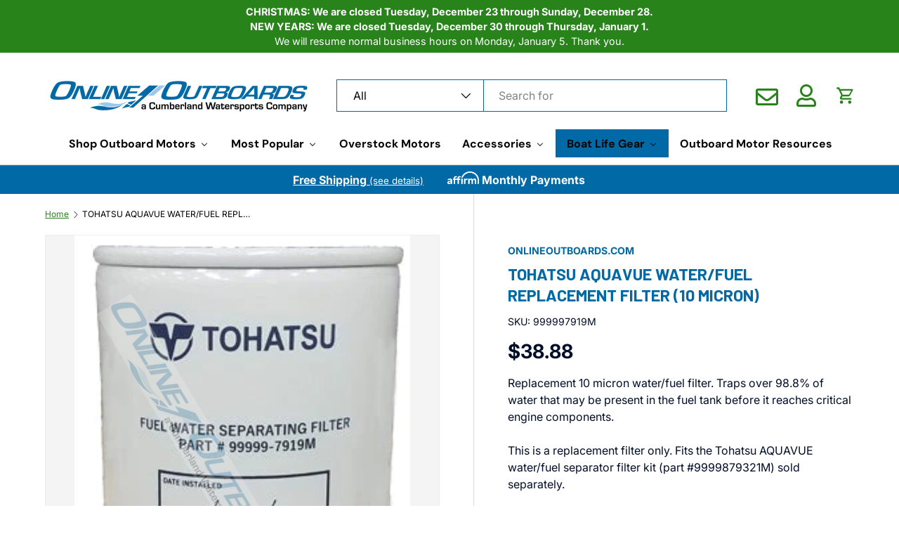

--- FILE ---
content_type: text/html; charset=utf-8
request_url: https://onlineoutboards.com/products/copy-of-tohatsu-water-fuel-separator-filter-kit-with-aquavue-bowl
body_size: 62136
content:
<!doctype html>
<html class="no-js" lang="en" dir="ltr">
<head><meta charset="utf-8">
<meta name="viewport" content="width=device-width,initial-scale=1">
<title>TOHATSU AQUAVUE WATER/FUEL REPLACEMENT FILTER (10 MICRON) &ndash; OnlineOutboards.com</title><link rel="canonical" href="https://onlineoutboards.com/products/copy-of-tohatsu-water-fuel-separator-filter-kit-with-aquavue-bowl"><link rel="icon" href="//onlineoutboards.com/cdn/shop/files/favicon.png?crop=center&height=48&v=1733855678&width=48" type="image/png">
  <link rel="apple-touch-icon" href="//onlineoutboards.com/cdn/shop/files/favicon.png?crop=center&height=180&v=1733855678&width=180"><meta name="description" content="Replacement 10 micron water/fuel filter. Traps over 98.8% of water that may be present in the fuel tank before it reaches critical engine components.This is a replacement filter only. Fits the Tohatsu AQUAVUE water/fuel separator filter kit (part #9999879321M) sold separately."><meta property="og:site_name" content="OnlineOutboards.com">
<meta property="og:url" content="https://onlineoutboards.com/products/copy-of-tohatsu-water-fuel-separator-filter-kit-with-aquavue-bowl">
<meta property="og:title" content="TOHATSU AQUAVUE WATER/FUEL REPLACEMENT FILTER (10 MICRON)">
<meta property="og:type" content="product">
<meta property="og:description" content="Replacement 10 micron water/fuel filter. Traps over 98.8% of water that may be present in the fuel tank before it reaches critical engine components.This is a replacement filter only. Fits the Tohatsu AQUAVUE water/fuel separator filter kit (part #9999879321M) sold separately."><meta property="og:image" content="http://onlineoutboards.com/cdn/shop/products/999997919M_lg.jpg?crop=center&height=1200&v=1643644774&width=1200">
  <meta property="og:image:secure_url" content="https://onlineoutboards.com/cdn/shop/products/999997919M_lg.jpg?crop=center&height=1200&v=1643644774&width=1200">
  <meta property="og:image:width" content="252">
  <meta property="og:image:height" content="296"><meta property="og:price:amount" content="38.88">
  <meta property="og:price:currency" content="USD"><meta name="twitter:card" content="summary_large_image">
<meta name="twitter:title" content="TOHATSU AQUAVUE WATER/FUEL REPLACEMENT FILTER (10 MICRON)">
<meta name="twitter:description" content="Replacement 10 micron water/fuel filter. Traps over 98.8% of water that may be present in the fuel tank before it reaches critical engine components.This is a replacement filter only. Fits the Tohatsu AQUAVUE water/fuel separator filter kit (part #9999879321M) sold separately.">
<link rel="preload" href="//onlineoutboards.com/cdn/shop/t/81/assets/main.css?v=25784602473277075811749831134" as="style"><style data-shopify>
@font-face {
  font-family: Inter;
  font-weight: 400;
  font-style: normal;
  font-display: swap;
  src: url("//onlineoutboards.com/cdn/fonts/inter/inter_n4.b2a3f24c19b4de56e8871f609e73ca7f6d2e2bb9.woff2") format("woff2"),
       url("//onlineoutboards.com/cdn/fonts/inter/inter_n4.af8052d517e0c9ffac7b814872cecc27ae1fa132.woff") format("woff");
}
@font-face {
  font-family: Inter;
  font-weight: 700;
  font-style: normal;
  font-display: swap;
  src: url("//onlineoutboards.com/cdn/fonts/inter/inter_n7.02711e6b374660cfc7915d1afc1c204e633421e4.woff2") format("woff2"),
       url("//onlineoutboards.com/cdn/fonts/inter/inter_n7.6dab87426f6b8813070abd79972ceaf2f8d3b012.woff") format("woff");
}
@font-face {
  font-family: Inter;
  font-weight: 400;
  font-style: italic;
  font-display: swap;
  src: url("//onlineoutboards.com/cdn/fonts/inter/inter_i4.feae1981dda792ab80d117249d9c7e0f1017e5b3.woff2") format("woff2"),
       url("//onlineoutboards.com/cdn/fonts/inter/inter_i4.62773b7113d5e5f02c71486623cf828884c85c6e.woff") format("woff");
}
@font-face {
  font-family: Inter;
  font-weight: 700;
  font-style: italic;
  font-display: swap;
  src: url("//onlineoutboards.com/cdn/fonts/inter/inter_i7.b377bcd4cc0f160622a22d638ae7e2cd9b86ea4c.woff2") format("woff2"),
       url("//onlineoutboards.com/cdn/fonts/inter/inter_i7.7c69a6a34e3bb44fcf6f975857e13b9a9b25beb4.woff") format("woff");
}
@font-face {
  font-family: Inter;
  font-weight: 400;
  font-style: normal;
  font-display: swap;
  src: url("//onlineoutboards.com/cdn/fonts/inter/inter_n4.b2a3f24c19b4de56e8871f609e73ca7f6d2e2bb9.woff2") format("woff2"),
       url("//onlineoutboards.com/cdn/fonts/inter/inter_n4.af8052d517e0c9ffac7b814872cecc27ae1fa132.woff") format("woff");
}
@font-face {
  font-family: "DM Sans";
  font-weight: 700;
  font-style: normal;
  font-display: swap;
  src: url("//onlineoutboards.com/cdn/fonts/dm_sans/dmsans_n7.97e21d81502002291ea1de8aefb79170c6946ce5.woff2") format("woff2"),
       url("//onlineoutboards.com/cdn/fonts/dm_sans/dmsans_n7.af5c214f5116410ca1d53a2090665620e78e2e1b.woff") format("woff");
}
:root {
      --bg-color: 255 255 255 / 1.0;
      --bg-color-og: 255 255 255 / 1.0;
      --heading-color: 0 105 166;
      --text-color: 0 14 40;
      --text-color-og: 0 14 40;
      --scrollbar-color: 0 14 40;
      --link-color: 40 131 26;
      --link-color-og: 40 131 26;
      --star-color: 255 159 28;--swatch-border-color-default: 204 207 212;
        --swatch-border-color-active: 128 135 148;
        --swatch-card-size: 24px;
        --swatch-variant-picker-size: 64px;--color-scheme-1-bg: 255 255 255 / 1.0;
      --color-scheme-1-grad: linear-gradient(180deg, rgba(244, 244, 244, 1), rgba(244, 244, 244, 1) 100%);
      --color-scheme-1-heading: 0 105 166;
      --color-scheme-1-text: 0 14 40;
      --color-scheme-1-btn-bg: 40 131 26;
      --color-scheme-1-btn-text: 255 255 255;
      --color-scheme-1-btn-bg-hover: 77 161 64;--color-scheme-2-bg: 0 105 166 / 1.0;
      --color-scheme-2-grad: linear-gradient(225deg, rgba(NaN, NaN, NaN, 1) 8%, rgba(41, 47, 54, 1) 56%, rgba(20, 20, 20, 1) 92%);
      --color-scheme-2-heading: 255 255 255;
      --color-scheme-2-text: 255 255 255;
      --color-scheme-2-btn-bg: 40 131 26;
      --color-scheme-2-btn-text: 255 255 255;
      --color-scheme-2-btn-bg-hover: 77 161 64;--color-scheme-3-bg: 0 14 40 / 1.0;
      --color-scheme-3-grad: linear-gradient(46deg, rgba(NaN, NaN, NaN, 1) 8%, rgba(234, 73, 0, 1) 32%, rgba(255, 88, 13, 0.88) 92%);
      --color-scheme-3-heading: 255 255 255;
      --color-scheme-3-text: 255 255 255;
      --color-scheme-3-btn-bg: 255 255 255;
      --color-scheme-3-btn-text: 0 14 40;
      --color-scheme-3-btn-bg-hover: 225 227 230;

      --drawer-bg-color: 255 255 255 / 1.0;
      --drawer-text-color: 0 14 40;

      --panel-bg-color: 255 255 255 / 1.0;
      --panel-heading-color: 0 105 166;
      --panel-text-color: 0 14 40;

      --in-stock-text-color: 44 126 63;
      --low-stock-text-color: 210 134 26;
      --very-low-stock-text-color: 180 12 28;
      --no-stock-text-color: 119 119 119;
      --no-stock-backordered-text-color: 119 119 119;

      --error-bg-color: 252 237 238;
      --error-text-color: 180 12 28;
      --success-bg-color: 232 246 234;
      --success-text-color: 44 126 63;
      --info-bg-color: 228 237 250;
      --info-text-color: 26 102 210;

      --heading-font-family: Inter, sans-serif;
      --heading-font-style: normal;
      --heading-font-weight: 400;
      --heading-scale-start: 4;

      --navigation-font-family: "DM Sans", sans-serif;
      --navigation-font-style: normal;
      --navigation-font-weight: 700;--heading-text-transform: none;
--subheading-text-transform: none;
      --body-font-family: Inter, sans-serif;
      --body-font-style: normal;
      --body-font-weight: 400;
      --body-font-size: 16;

      --section-gap: 32;
      --heading-gap: calc(8 * var(--space-unit));--heading-gap: calc(6 * var(--space-unit));--grid-column-gap: 20px;--btn-bg-color: 40 131 26;
      --btn-bg-hover-color: 77 161 64;
      --btn-text-color: 255 255 255;
      --btn-bg-color-og: 40 131 26;
      --btn-text-color-og: 255 255 255;
      --btn-alt-bg-color: 255 255 255;
      --btn-alt-bg-alpha: 1.0;
      --btn-alt-text-color: 40 131 26;
      --btn-border-width: 2px;
      --btn-padding-y: 12px;

      
      --btn-border-radius: 28px;
      

      --btn-lg-border-radius: 50%;
      --btn-icon-border-radius: 50%;
      --input-with-btn-inner-radius: var(--btn-border-radius);

      --input-bg-color: 255 255 255 / 1.0;
      --input-text-color: 0 14 40;
      --input-border-width: 2px;
      --input-border-radius: 26px;
      --textarea-border-radius: 12px;
      --input-border-radius: 28px;
      --input-lg-border-radius: 34px;
      --input-bg-color-diff-3: #f7f7f7;
      --input-bg-color-diff-6: #f0f0f0;

      --modal-border-radius: 16px;
      --modal-overlay-color: 0 0 0;
      --modal-overlay-opacity: 0.4;
      --drawer-border-radius: 16px;
      --overlay-border-radius: 0px;

      --custom-label-bg-color: 13 44 84;
      --custom-label-text-color: 255 255 255;--sold-out-label-bg-color: 42 43 42;
      --sold-out-label-text-color: 255 255 255;--new-label-bg-color: 127 184 0;
      --new-label-text-color: 255 255 255;--preorder-label-bg-color: 0 166 237;
      --preorder-label-text-color: 255 255 255;

      --collection-label-color: 0 126 18;

      --page-width: 1380px;
      --gutter-sm: 20px;
      --gutter-md: 32px;
      --gutter-lg: 64px;

      --payment-terms-bg-color: #ffffff;

      --coll-card-bg-color: #F9F9F9;
      --coll-card-border-color: #f2f2f2;

      --card-highlight-bg-color: #F9F9F9;
      --card-highlight-text-color: 85 85 85;
      --card-highlight-border-color: #E1E1E1;
        
          --aos-animate-duration: 0.6s;
        

        
          --aos-min-width: 600;
        
      

      --reading-width: 48em;
    }

    @media (max-width: 769px) {
      :root {
        --reading-width: 36em;
      }
    }
  </style><link rel="stylesheet" href="//onlineoutboards.com/cdn/shop/t/81/assets/main.css?v=25784602473277075811749831134">
  <link rel="stylesheet" href="//onlineoutboards.com/cdn/shop/t/81/assets/OOB-Custom.css?v=117868889922053492391759159281">
  <link rel="stylesheet" href="//onlineoutboards.com/cdn/shop/t/81/assets/bootstrap.css?v=43213137038202188921749831134">
  <link rel="stylesheet" href="https://cdnjs.cloudflare.com/ajax/libs/font-awesome/5.13.0/css/all.min.css" integrity="sha256-h20CPZ0QyXlBuAw7A+KluUYx/3pK+c7lYEpqLTlxjYQ=" crossorigin="anonymous" />


  <script src="//onlineoutboards.com/cdn/shop/t/81/assets/main.js?v=118740938762464632761749841064" defer="defer"></script>
  <script src="//onlineoutboards.com/cdn/shop/t/81/assets/custom.js?v=33146129922459863931749840163" defer="defer"></script>
  <script src="//ajax.googleapis.com/ajax/libs/jquery/3.7.1/jquery.min.js"></script><link rel="preload" href="//onlineoutboards.com/cdn/fonts/inter/inter_n4.b2a3f24c19b4de56e8871f609e73ca7f6d2e2bb9.woff2" as="font" type="font/woff2" crossorigin fetchpriority="high"><link rel="preload" href="//onlineoutboards.com/cdn/fonts/inter/inter_n4.b2a3f24c19b4de56e8871f609e73ca7f6d2e2bb9.woff2" as="font" type="font/woff2" crossorigin fetchpriority="high"><script>window.performance && window.performance.mark && window.performance.mark('shopify.content_for_header.start');</script><meta id="shopify-digital-wallet" name="shopify-digital-wallet" content="/25937250/digital_wallets/dialog">
<meta name="shopify-checkout-api-token" content="e2cee06249103f79ca6376735f9348bf">
<meta id="in-context-paypal-metadata" data-shop-id="25937250" data-venmo-supported="true" data-environment="production" data-locale="en_US" data-paypal-v4="true" data-currency="USD">
<link rel="alternate" type="application/json+oembed" href="https://onlineoutboards.com/products/copy-of-tohatsu-water-fuel-separator-filter-kit-with-aquavue-bowl.oembed">
<script async="async" src="/checkouts/internal/preloads.js?locale=en-US"></script>
<script id="shopify-features" type="application/json">{"accessToken":"e2cee06249103f79ca6376735f9348bf","betas":["rich-media-storefront-analytics"],"domain":"onlineoutboards.com","predictiveSearch":true,"shopId":25937250,"locale":"en"}</script>
<script>var Shopify = Shopify || {};
Shopify.shop = "onlineoutboards.myshopify.com";
Shopify.locale = "en";
Shopify.currency = {"active":"USD","rate":"1.0"};
Shopify.country = "US";
Shopify.theme = {"name":"Enterprise - OOB Working - 6\/25","id":136735522905,"schema_name":"Enterprise","schema_version":"1.6.0","theme_store_id":1657,"role":"main"};
Shopify.theme.handle = "null";
Shopify.theme.style = {"id":null,"handle":null};
Shopify.cdnHost = "onlineoutboards.com/cdn";
Shopify.routes = Shopify.routes || {};
Shopify.routes.root = "/";</script>
<script type="module">!function(o){(o.Shopify=o.Shopify||{}).modules=!0}(window);</script>
<script>!function(o){function n(){var o=[];function n(){o.push(Array.prototype.slice.apply(arguments))}return n.q=o,n}var t=o.Shopify=o.Shopify||{};t.loadFeatures=n(),t.autoloadFeatures=n()}(window);</script>
<script id="shop-js-analytics" type="application/json">{"pageType":"product"}</script>
<script defer="defer" async type="module" src="//onlineoutboards.com/cdn/shopifycloud/shop-js/modules/v2/client.init-shop-cart-sync_DtuiiIyl.en.esm.js"></script>
<script defer="defer" async type="module" src="//onlineoutboards.com/cdn/shopifycloud/shop-js/modules/v2/chunk.common_CUHEfi5Q.esm.js"></script>
<script type="module">
  await import("//onlineoutboards.com/cdn/shopifycloud/shop-js/modules/v2/client.init-shop-cart-sync_DtuiiIyl.en.esm.js");
await import("//onlineoutboards.com/cdn/shopifycloud/shop-js/modules/v2/chunk.common_CUHEfi5Q.esm.js");

  window.Shopify.SignInWithShop?.initShopCartSync?.({"fedCMEnabled":true,"windoidEnabled":true});

</script>
<script>(function() {
  var isLoaded = false;
  function asyncLoad() {
    if (isLoaded) return;
    isLoaded = true;
    var urls = ["https:\/\/load.csell.co\/assets\/js\/cross-sell.js?shop=onlineoutboards.myshopify.com","https:\/\/load.csell.co\/assets\/v2\/js\/core\/xsell.js?shop=onlineoutboards.myshopify.com","https:\/\/shopiapps.in\/compare_product\/cmp_widget\/sp_cmp_js.php?shop=onlineoutboards.myshopify.com","https:\/\/services.nofraud.com\/js\/device.js?shop=onlineoutboards.myshopify.com","https:\/\/stack-discounts.merchantyard.com\/js\/integrations\/script.js?v=2163\u0026shop=onlineoutboards.myshopify.com"];
    for (var i = 0; i < urls.length; i++) {
      var s = document.createElement('script');
      s.type = 'text/javascript';
      s.async = true;
      s.src = urls[i];
      var x = document.getElementsByTagName('script')[0];
      x.parentNode.insertBefore(s, x);
    }
  };
  if(window.attachEvent) {
    window.attachEvent('onload', asyncLoad);
  } else {
    window.addEventListener('load', asyncLoad, false);
  }
})();</script>
<script id="__st">var __st={"a":25937250,"offset":-21600,"reqid":"3e3a3ed4-2365-433b-8b94-8205b753ec32-1766525003","pageurl":"onlineoutboards.com\/products\/copy-of-tohatsu-water-fuel-separator-filter-kit-with-aquavue-bowl","u":"6dc29bf1872b","p":"product","rtyp":"product","rid":4777572630617};</script>
<script>window.ShopifyPaypalV4VisibilityTracking = true;</script>
<script id="captcha-bootstrap">!function(){'use strict';const t='contact',e='account',n='new_comment',o=[[t,t],['blogs',n],['comments',n],[t,'customer']],c=[[e,'customer_login'],[e,'guest_login'],[e,'recover_customer_password'],[e,'create_customer']],r=t=>t.map((([t,e])=>`form[action*='/${t}']:not([data-nocaptcha='true']) input[name='form_type'][value='${e}']`)).join(','),a=t=>()=>t?[...document.querySelectorAll(t)].map((t=>t.form)):[];function s(){const t=[...o],e=r(t);return a(e)}const i='password',u='form_key',d=['recaptcha-v3-token','g-recaptcha-response','h-captcha-response',i],f=()=>{try{return window.sessionStorage}catch{return}},m='__shopify_v',_=t=>t.elements[u];function p(t,e,n=!1){try{const o=window.sessionStorage,c=JSON.parse(o.getItem(e)),{data:r}=function(t){const{data:e,action:n}=t;return t[m]||n?{data:e,action:n}:{data:t,action:n}}(c);for(const[e,n]of Object.entries(r))t.elements[e]&&(t.elements[e].value=n);n&&o.removeItem(e)}catch(o){console.error('form repopulation failed',{error:o})}}const l='form_type',E='cptcha';function T(t){t.dataset[E]=!0}const w=window,h=w.document,L='Shopify',v='ce_forms',y='captcha';let A=!1;((t,e)=>{const n=(g='f06e6c50-85a8-45c8-87d0-21a2b65856fe',I='https://cdn.shopify.com/shopifycloud/storefront-forms-hcaptcha/ce_storefront_forms_captcha_hcaptcha.v1.5.2.iife.js',D={infoText:'Protected by hCaptcha',privacyText:'Privacy',termsText:'Terms'},(t,e,n)=>{const o=w[L][v],c=o.bindForm;if(c)return c(t,g,e,D).then(n);var r;o.q.push([[t,g,e,D],n]),r=I,A||(h.body.append(Object.assign(h.createElement('script'),{id:'captcha-provider',async:!0,src:r})),A=!0)});var g,I,D;w[L]=w[L]||{},w[L][v]=w[L][v]||{},w[L][v].q=[],w[L][y]=w[L][y]||{},w[L][y].protect=function(t,e){n(t,void 0,e),T(t)},Object.freeze(w[L][y]),function(t,e,n,w,h,L){const[v,y,A,g]=function(t,e,n){const i=e?o:[],u=t?c:[],d=[...i,...u],f=r(d),m=r(i),_=r(d.filter((([t,e])=>n.includes(e))));return[a(f),a(m),a(_),s()]}(w,h,L),I=t=>{const e=t.target;return e instanceof HTMLFormElement?e:e&&e.form},D=t=>v().includes(t);t.addEventListener('submit',(t=>{const e=I(t);if(!e)return;const n=D(e)&&!e.dataset.hcaptchaBound&&!e.dataset.recaptchaBound,o=_(e),c=g().includes(e)&&(!o||!o.value);(n||c)&&t.preventDefault(),c&&!n&&(function(t){try{if(!f())return;!function(t){const e=f();if(!e)return;const n=_(t);if(!n)return;const o=n.value;o&&e.removeItem(o)}(t);const e=Array.from(Array(32),(()=>Math.random().toString(36)[2])).join('');!function(t,e){_(t)||t.append(Object.assign(document.createElement('input'),{type:'hidden',name:u})),t.elements[u].value=e}(t,e),function(t,e){const n=f();if(!n)return;const o=[...t.querySelectorAll(`input[type='${i}']`)].map((({name:t})=>t)),c=[...d,...o],r={};for(const[a,s]of new FormData(t).entries())c.includes(a)||(r[a]=s);n.setItem(e,JSON.stringify({[m]:1,action:t.action,data:r}))}(t,e)}catch(e){console.error('failed to persist form',e)}}(e),e.submit())}));const S=(t,e)=>{t&&!t.dataset[E]&&(n(t,e.some((e=>e===t))),T(t))};for(const o of['focusin','change'])t.addEventListener(o,(t=>{const e=I(t);D(e)&&S(e,y())}));const B=e.get('form_key'),M=e.get(l),P=B&&M;t.addEventListener('DOMContentLoaded',(()=>{const t=y();if(P)for(const e of t)e.elements[l].value===M&&p(e,B);[...new Set([...A(),...v().filter((t=>'true'===t.dataset.shopifyCaptcha))])].forEach((e=>S(e,t)))}))}(h,new URLSearchParams(w.location.search),n,t,e,['guest_login'])})(!0,!0)}();</script>
<script integrity="sha256-4kQ18oKyAcykRKYeNunJcIwy7WH5gtpwJnB7kiuLZ1E=" data-source-attribution="shopify.loadfeatures" defer="defer" src="//onlineoutboards.com/cdn/shopifycloud/storefront/assets/storefront/load_feature-a0a9edcb.js" crossorigin="anonymous"></script>
<script data-source-attribution="shopify.dynamic_checkout.dynamic.init">var Shopify=Shopify||{};Shopify.PaymentButton=Shopify.PaymentButton||{isStorefrontPortableWallets:!0,init:function(){window.Shopify.PaymentButton.init=function(){};var t=document.createElement("script");t.src="https://onlineoutboards.com/cdn/shopifycloud/portable-wallets/latest/portable-wallets.en.js",t.type="module",document.head.appendChild(t)}};
</script>
<script data-source-attribution="shopify.dynamic_checkout.buyer_consent">
  function portableWalletsHideBuyerConsent(e){var t=document.getElementById("shopify-buyer-consent"),n=document.getElementById("shopify-subscription-policy-button");t&&n&&(t.classList.add("hidden"),t.setAttribute("aria-hidden","true"),n.removeEventListener("click",e))}function portableWalletsShowBuyerConsent(e){var t=document.getElementById("shopify-buyer-consent"),n=document.getElementById("shopify-subscription-policy-button");t&&n&&(t.classList.remove("hidden"),t.removeAttribute("aria-hidden"),n.addEventListener("click",e))}window.Shopify?.PaymentButton&&(window.Shopify.PaymentButton.hideBuyerConsent=portableWalletsHideBuyerConsent,window.Shopify.PaymentButton.showBuyerConsent=portableWalletsShowBuyerConsent);
</script>
<script data-source-attribution="shopify.dynamic_checkout.cart.bootstrap">document.addEventListener("DOMContentLoaded",(function(){function t(){return document.querySelector("shopify-accelerated-checkout-cart, shopify-accelerated-checkout")}if(t())Shopify.PaymentButton.init();else{new MutationObserver((function(e,n){t()&&(Shopify.PaymentButton.init(),n.disconnect())})).observe(document.body,{childList:!0,subtree:!0})}}));
</script>
<script id='scb4127' type='text/javascript' async='' src='https://onlineoutboards.com/cdn/shopifycloud/privacy-banner/storefront-banner.js'></script><link id="shopify-accelerated-checkout-styles" rel="stylesheet" media="screen" href="https://onlineoutboards.com/cdn/shopifycloud/portable-wallets/latest/accelerated-checkout-backwards-compat.css" crossorigin="anonymous">
<style id="shopify-accelerated-checkout-cart">
        #shopify-buyer-consent {
  margin-top: 1em;
  display: inline-block;
  width: 100%;
}

#shopify-buyer-consent.hidden {
  display: none;
}

#shopify-subscription-policy-button {
  background: none;
  border: none;
  padding: 0;
  text-decoration: underline;
  font-size: inherit;
  cursor: pointer;
}

#shopify-subscription-policy-button::before {
  box-shadow: none;
}

      </style>
<script id="sections-script" data-sections="header,footer" defer="defer" src="//onlineoutboards.com/cdn/shop/t/81/compiled_assets/scripts.js?8233"></script>
<script>window.performance && window.performance.mark && window.performance.mark('shopify.content_for_header.end');</script>

    <script src="//onlineoutboards.com/cdn/shop/t/81/assets/animate-on-scroll.js?v=15249566486942820451749831134" defer="defer"></script>
    <link rel="stylesheet" href="//onlineoutboards.com/cdn/shop/t/81/assets/animate-on-scroll.css?v=116194678796051782541749831134">
  

  <script>document.documentElement.className = document.documentElement.className.replace('no-js', 'js');</script><!-- CC Custom Head Start --><!-- CC Custom Head End --><link rel="preconnect" href="https://fonts.googleapis.com">
  <link rel="preconnect" href="https://fonts.gstatic.com" crossorigin>
  <link href="https://fonts.googleapis.com/css2?family=Barlow:ital,wght@0,100;0,200;0,300;0,400;0,500;0,600;0,700;0,800;0,900;1,100;1,200;1,300;1,400;1,500;1,600;1,700;1,800;1,900&display=swap" rel="stylesheet">




  

<!-- BEGIN app block: shopify://apps/power-tools-filter-menu/blocks/fonts/6ae6bf19-7d76-44e9-9e0e-5df155960acd --><!-- BEGIN app snippet: filter-menu-fonts-css --><style>
  
  
  
  .filter-group h4 {
    font-size: 18px;
    
    font-weight: 600;
  }
  .filter-group.pt-accordion-group h4:after {
    line-height: 22px;
  }
  .pt-filter-drawer .pt-filter-drawer-header {
    font-size: 18px;
    
    font-weight: 600;
  }
  .filter-group li a, .filter-group li a:visited, .filter-group .collection-count {
    font-size: 14px;
    
    font-weight: 300;
  }
  .filter-group li div {
    line-height: 22px;
  }
  .filter-menu-none-selected li a, .has_collection_counts a {
    margin-right: 35.0px;
  }
  
  .filter-menu .pt-display-dropdown .menu-trigger {
    font-size: 14px;
    
    font-weight: 300;
    padding: 0 28px 0 15px;
    line-height: 26px;
    height: 28px;
  }
  .pt-display-smallbox ul li .collection-name {
    font-size: 14px;
  }
</style>
<!-- END app snippet -->
<!-- END app block --><!-- BEGIN app block: shopify://apps/power-tools-filter-menu/blocks/colors/6ae6bf19-7d76-44e9-9e0e-5df155960acd --><script>
  (window.powerToolsSettings = window.powerToolsSettings || {}).classes = (window.powerToolsSettings.classes || []).concat(["swatch-type-swatch"]);
</script>
<!-- BEGIN app snippet: filter-menu-colors-css --><style>
  .pt_hidden_by_embed { display: none!important; }

  .filter-menu {
    background-color: rgba(0,0,0,0);
    border-radius: 3px;
    padding: 0px;
    border: 1px solid rgba(0,0,0,0);
  }
  .filter-group .filter-clear {
    background-color: #EEE;
    color: #222;
  }
  .filter-group .filter-clear:hover {
    background-color: #DDD;
    color: #222;
  }
  .filter-group h4 {
    color: #222;
    border-bottom: 1px solid #DDD;
  }
  .filter-group + .filter-group h4 {
    border-top: 1px solid rgba(0,0,0,0);
  }
  .filter-group li a {
    text-indent: -21px;
    padding-left: 21px;
  }
  .filter-group li a, .filter-group li a:visited, .filter-group .collection-count {
    color: #222;
  }
  .filter-group .collection-count {
    color: #888;
  }
  .filter-group li.selected a {
    color: #333;
  }
  .filter-group li:hover a {
    color: #444;
  }
  i.check-icon,
  .pt-display-dropdown .filter-clear,
  .pt-display-dropdown .menu-trigger:after,
  .filter-group h4:after {
    color: #888;
  }
  .selected i.check-icon {
    color: #444;
  }
  i.check-icon:before,
  .pt-display-dropdown .filter-clear:before {
    content: "\e800";
    vertical-align: middle;
    height: 17px;
    line-height: 17px;
    width: 17px;
    font-size: 15px;
  }
  .is-safari i.check-icon:before {
    vertical-align: bottom;
  }
  a:hover i.check-icon:before {
    content: "\e801";
  }
  .selected i.check-icon:before {
    content: "\e802";
  }
  .selected a:hover i.check-icon:before {
    content: "\e803";
  }
  
  .pt-display-swatch ul li .collection-name {
    min-height: 17px;
  
    width: 27px;
    min-height: 27px;
  
  }
  .pt-display-swatch i.check-icon:before {
    content: "\e812";
  
    height: 27px;
    line-height: 27px;
    width: 27px;
    font-size: 25px;
  
  }
  .pt-display-swatch a:hover i.check-icon:before {
    content: "\e813";
  }
  .pt-display-swatch .selected i.check-icon:before {
    content: "\e814";
  }
  .pt-display-swatch .selected a:hover i.check-icon:before {
    content: "\e815";
  }.pt-display-swatch ul .filter-active-color-royal-blue .collection-name .check-icon,
  .pt-display-swatch ul .filter-active-colour-royal-blue .collection-name .check-icon,
  .pt-display-swatch ul .filter-active-royal-blue .collection-name .check-icon,
  .pt-display-swatch ul .filter-active-color_royal-blue .collection-name .check-icon,
  .pt-display-swatch ul .filter-active-colour_royal-blue .collection-name .check-icon {
    color: #4169e1;
  }.pt-display-swatch ul .filter-active-color-ivory .collection-name .check-icon,
  .pt-display-swatch ul .filter-active-colour-ivory .collection-name .check-icon,
  .pt-display-swatch ul .filter-active-ivory .collection-name .check-icon,
  .pt-display-swatch ul .filter-active-color_ivory .collection-name .check-icon,
  .pt-display-swatch ul .filter-active-colour_ivory .collection-name .check-icon {
    color: #FFFFF0;
  }.pt-display-swatch ul .filter-active-color-lavender .collection-name .check-icon,
  .pt-display-swatch ul .filter-active-colour-lavender .collection-name .check-icon,
  .pt-display-swatch ul .filter-active-lavender .collection-name .check-icon,
  .pt-display-swatch ul .filter-active-color_lavender .collection-name .check-icon,
  .pt-display-swatch ul .filter-active-colour_lavender .collection-name .check-icon {
    color: #E6E6FA;
  }.pt-display-swatch ul .filter-active-color-lilac .collection-name .check-icon,
  .pt-display-swatch ul .filter-active-colour-lilac .collection-name .check-icon,
  .pt-display-swatch ul .filter-active-lilac .collection-name .check-icon,
  .pt-display-swatch ul .filter-active-color_lilac .collection-name .check-icon,
  .pt-display-swatch ul .filter-active-colour_lilac .collection-name .check-icon {
    color: #c8a2c8;
  }.pt-display-swatch ul .filter-active-color-plum .collection-name .check-icon,
  .pt-display-swatch ul .filter-active-colour-plum .collection-name .check-icon,
  .pt-display-swatch ul .filter-active-plum .collection-name .check-icon,
  .pt-display-swatch ul .filter-active-color_plum .collection-name .check-icon,
  .pt-display-swatch ul .filter-active-colour_plum .collection-name .check-icon {
    color: #DDA0DD;
  }.pt-display-swatch ul .filter-active-color-fuchsia .collection-name .check-icon,
  .pt-display-swatch ul .filter-active-colour-fuchsia .collection-name .check-icon,
  .pt-display-swatch ul .filter-active-fuchsia .collection-name .check-icon,
  .pt-display-swatch ul .filter-active-color_fuchsia .collection-name .check-icon,
  .pt-display-swatch ul .filter-active-colour_fuchsia .collection-name .check-icon {
    color: #FF00FF;
  }.pt-display-swatch ul .filter-active-color-magenta .collection-name .check-icon,
  .pt-display-swatch ul .filter-active-colour-magenta .collection-name .check-icon,
  .pt-display-swatch ul .filter-active-magenta .collection-name .check-icon,
  .pt-display-swatch ul .filter-active-color_magenta .collection-name .check-icon,
  .pt-display-swatch ul .filter-active-colour_magenta .collection-name .check-icon {
    color: #FF00FF;
  }.pt-display-swatch ul .filter-active-color-indigo .collection-name .check-icon,
  .pt-display-swatch ul .filter-active-colour-indigo .collection-name .check-icon,
  .pt-display-swatch ul .filter-active-indigo .collection-name .check-icon,
  .pt-display-swatch ul .filter-active-color_indigo .collection-name .check-icon,
  .pt-display-swatch ul .filter-active-colour_indigo .collection-name .check-icon {
    color: #4B0082;
  }.pt-display-swatch ul .filter-active-color-peach .collection-name .check-icon,
  .pt-display-swatch ul .filter-active-colour-peach .collection-name .check-icon,
  .pt-display-swatch ul .filter-active-peach .collection-name .check-icon,
  .pt-display-swatch ul .filter-active-color_peach .collection-name .check-icon,
  .pt-display-swatch ul .filter-active-colour_peach .collection-name .check-icon {
    color: #FFDAB9;
  }.pt-display-swatch ul .filter-active-color-grape .collection-name .check-icon,
  .pt-display-swatch ul .filter-active-colour-grape .collection-name .check-icon,
  .pt-display-swatch ul .filter-active-grape .collection-name .check-icon,
  .pt-display-swatch ul .filter-active-color_grape .collection-name .check-icon,
  .pt-display-swatch ul .filter-active-colour_grape .collection-name .check-icon {
    color: #8B008B;
  }.pt-display-swatch ul .filter-active-color-teal .collection-name .check-icon,
  .pt-display-swatch ul .filter-active-colour-teal .collection-name .check-icon,
  .pt-display-swatch ul .filter-active-teal .collection-name .check-icon,
  .pt-display-swatch ul .filter-active-color_teal .collection-name .check-icon,
  .pt-display-swatch ul .filter-active-colour_teal .collection-name .check-icon {
    color: #008080;
  }.pt-display-swatch ul .filter-active-color-cyan .collection-name .check-icon,
  .pt-display-swatch ul .filter-active-colour-cyan .collection-name .check-icon,
  .pt-display-swatch ul .filter-active-cyan .collection-name .check-icon,
  .pt-display-swatch ul .filter-active-color_cyan .collection-name .check-icon,
  .pt-display-swatch ul .filter-active-colour_cyan .collection-name .check-icon {
    color: #00FFFF;
  }.pt-display-swatch ul .filter-active-color-champagne .collection-name .check-icon,
  .pt-display-swatch ul .filter-active-colour-champagne .collection-name .check-icon,
  .pt-display-swatch ul .filter-active-champagne .collection-name .check-icon,
  .pt-display-swatch ul .filter-active-color_champagne .collection-name .check-icon,
  .pt-display-swatch ul .filter-active-colour_champagne .collection-name .check-icon {
    color: #fad6a5;
  }.pt-display-swatch ul .filter-active-color-beige .collection-name .check-icon,
  .pt-display-swatch ul .filter-active-colour-beige .collection-name .check-icon,
  .pt-display-swatch ul .filter-active-beige .collection-name .check-icon,
  .pt-display-swatch ul .filter-active-color_beige .collection-name .check-icon,
  .pt-display-swatch ul .filter-active-colour_beige .collection-name .check-icon {
    color: #e4caab;
  }.pt-display-swatch ul .filter-active-color-black .collection-name .check-icon,
  .pt-display-swatch ul .filter-active-colour-black .collection-name .check-icon,
  .pt-display-swatch ul .filter-active-black .collection-name .check-icon,
  .pt-display-swatch ul .filter-active-color_black .collection-name .check-icon,
  .pt-display-swatch ul .filter-active-colour_black .collection-name .check-icon {
    color: #222;
  }.pt-display-swatch ul .filter-active-color-blue .collection-name .check-icon,
  .pt-display-swatch ul .filter-active-colour-blue .collection-name .check-icon,
  .pt-display-swatch ul .filter-active-blue .collection-name .check-icon,
  .pt-display-swatch ul .filter-active-color_blue .collection-name .check-icon,
  .pt-display-swatch ul .filter-active-colour_blue .collection-name .check-icon {
    color: #5566FF;
  }.pt-display-swatch ul .filter-active-color-brown .collection-name .check-icon,
  .pt-display-swatch ul .filter-active-colour-brown .collection-name .check-icon,
  .pt-display-swatch ul .filter-active-brown .collection-name .check-icon,
  .pt-display-swatch ul .filter-active-color_brown .collection-name .check-icon,
  .pt-display-swatch ul .filter-active-colour_brown .collection-name .check-icon {
    color: #7a4a38;
  }.pt-display-swatch ul .filter-active-color-camel .collection-name .check-icon,
  .pt-display-swatch ul .filter-active-colour-camel .collection-name .check-icon,
  .pt-display-swatch ul .filter-active-camel .collection-name .check-icon,
  .pt-display-swatch ul .filter-active-color_camel .collection-name .check-icon,
  .pt-display-swatch ul .filter-active-colour_camel .collection-name .check-icon {
    color: #c9802b;
  }.pt-display-swatch ul .filter-active-color-clear .collection-name .check-icon,
  .pt-display-swatch ul .filter-active-colour-clear .collection-name .check-icon,
  .pt-display-swatch ul .filter-active-clear .collection-name .check-icon,
  .pt-display-swatch ul .filter-active-color_clear .collection-name .check-icon,
  .pt-display-swatch ul .filter-active-colour_clear .collection-name .check-icon {
    color: #e6f5f5;
  }.pt-display-swatch ul .filter-active-color-gold .collection-name .check-icon,
  .pt-display-swatch ul .filter-active-colour-gold .collection-name .check-icon,
  .pt-display-swatch ul .filter-active-gold .collection-name .check-icon,
  .pt-display-swatch ul .filter-active-color_gold .collection-name .check-icon,
  .pt-display-swatch ul .filter-active-colour_gold .collection-name .check-icon {
    color: gold;
  }.pt-display-swatch ul .filter-active-color-green .collection-name .check-icon,
  .pt-display-swatch ul .filter-active-colour-green .collection-name .check-icon,
  .pt-display-swatch ul .filter-active-green .collection-name .check-icon,
  .pt-display-swatch ul .filter-active-color_green .collection-name .check-icon,
  .pt-display-swatch ul .filter-active-colour_green .collection-name .check-icon {
    color: #55DD99;
  }.pt-display-swatch ul .filter-active-color-gray .collection-name .check-icon,
  .pt-display-swatch ul .filter-active-colour-gray .collection-name .check-icon,
  .pt-display-swatch ul .filter-active-gray .collection-name .check-icon,
  .pt-display-swatch ul .filter-active-color_gray .collection-name .check-icon,
  .pt-display-swatch ul .filter-active-colour_gray .collection-name .check-icon {
    color: #999;
  }.pt-display-swatch ul .filter-active-color-grey .collection-name .check-icon,
  .pt-display-swatch ul .filter-active-colour-grey .collection-name .check-icon,
  .pt-display-swatch ul .filter-active-grey .collection-name .check-icon,
  .pt-display-swatch ul .filter-active-color_grey .collection-name .check-icon,
  .pt-display-swatch ul .filter-active-colour_grey .collection-name .check-icon {
    color: #999;
  }.pt-display-swatch ul .filter-active-color-leopard .collection-name .check-icon,
  .pt-display-swatch ul .filter-active-colour-leopard .collection-name .check-icon,
  .pt-display-swatch ul .filter-active-leopard .collection-name .check-icon,
  .pt-display-swatch ul .filter-active-color_leopard .collection-name .check-icon,
  .pt-display-swatch ul .filter-active-colour_leopard .collection-name .check-icon {
    color: #eb9e48;
  }.pt-display-swatch ul .filter-active-color-mint .collection-name .check-icon,
  .pt-display-swatch ul .filter-active-colour-mint .collection-name .check-icon,
  .pt-display-swatch ul .filter-active-mint .collection-name .check-icon,
  .pt-display-swatch ul .filter-active-color_mint .collection-name .check-icon,
  .pt-display-swatch ul .filter-active-colour_mint .collection-name .check-icon {
    color: #7bdea7;
  }.pt-display-swatch ul .filter-active-color-multi .collection-name .check-icon,
  .pt-display-swatch ul .filter-active-colour-multi .collection-name .check-icon,
  .pt-display-swatch ul .filter-active-multi .collection-name .check-icon,
  .pt-display-swatch ul .filter-active-color_multi .collection-name .check-icon,
  .pt-display-swatch ul .filter-active-colour_multi .collection-name .check-icon {
    color: #eb9e48;
  }.pt-display-swatch ul .filter-active-color-multi-color .collection-name .check-icon,
  .pt-display-swatch ul .filter-active-colour-multi-color .collection-name .check-icon,
  .pt-display-swatch ul .filter-active-multi-color .collection-name .check-icon,
  .pt-display-swatch ul .filter-active-color_multi-color .collection-name .check-icon,
  .pt-display-swatch ul .filter-active-colour_multi-color .collection-name .check-icon {
    color: #eb9e48;
  }.pt-display-swatch ul .filter-active-color-mustard .collection-name .check-icon,
  .pt-display-swatch ul .filter-active-colour-mustard .collection-name .check-icon,
  .pt-display-swatch ul .filter-active-mustard .collection-name .check-icon,
  .pt-display-swatch ul .filter-active-color_mustard .collection-name .check-icon,
  .pt-display-swatch ul .filter-active-colour_mustard .collection-name .check-icon {
    color: mustard;
  }.pt-display-swatch ul .filter-active-color-navy-blue .collection-name .check-icon,
  .pt-display-swatch ul .filter-active-colour-navy-blue .collection-name .check-icon,
  .pt-display-swatch ul .filter-active-navy-blue .collection-name .check-icon,
  .pt-display-swatch ul .filter-active-color_navy-blue .collection-name .check-icon,
  .pt-display-swatch ul .filter-active-colour_navy-blue .collection-name .check-icon {
    color: #000073;
  }.pt-display-swatch ul .filter-active-color-navy .collection-name .check-icon,
  .pt-display-swatch ul .filter-active-colour-navy .collection-name .check-icon,
  .pt-display-swatch ul .filter-active-navy .collection-name .check-icon,
  .pt-display-swatch ul .filter-active-color_navy .collection-name .check-icon,
  .pt-display-swatch ul .filter-active-colour_navy .collection-name .check-icon {
    color: #000073;
  }.pt-display-swatch ul .filter-active-color-nude .collection-name .check-icon,
  .pt-display-swatch ul .filter-active-colour-nude .collection-name .check-icon,
  .pt-display-swatch ul .filter-active-nude .collection-name .check-icon,
  .pt-display-swatch ul .filter-active-color_nude .collection-name .check-icon,
  .pt-display-swatch ul .filter-active-colour_nude .collection-name .check-icon {
    color: #f3e0c9;
  }.pt-display-swatch ul .filter-active-color-cream .collection-name .check-icon,
  .pt-display-swatch ul .filter-active-colour-cream .collection-name .check-icon,
  .pt-display-swatch ul .filter-active-cream .collection-name .check-icon,
  .pt-display-swatch ul .filter-active-color_cream .collection-name .check-icon,
  .pt-display-swatch ul .filter-active-colour_cream .collection-name .check-icon {
    color: #ffe9cf;
  }.pt-display-swatch ul .filter-active-color-orange .collection-name .check-icon,
  .pt-display-swatch ul .filter-active-colour-orange .collection-name .check-icon,
  .pt-display-swatch ul .filter-active-orange .collection-name .check-icon,
  .pt-display-swatch ul .filter-active-color_orange .collection-name .check-icon,
  .pt-display-swatch ul .filter-active-colour_orange .collection-name .check-icon {
    color: orange;
  }.pt-display-swatch ul .filter-active-color-pink .collection-name .check-icon,
  .pt-display-swatch ul .filter-active-colour-pink .collection-name .check-icon,
  .pt-display-swatch ul .filter-active-pink .collection-name .check-icon,
  .pt-display-swatch ul .filter-active-color_pink .collection-name .check-icon,
  .pt-display-swatch ul .filter-active-colour_pink .collection-name .check-icon {
    color: #f436a1;
  }.pt-display-swatch ul .filter-active-color-purple .collection-name .check-icon,
  .pt-display-swatch ul .filter-active-colour-purple .collection-name .check-icon,
  .pt-display-swatch ul .filter-active-purple .collection-name .check-icon,
  .pt-display-swatch ul .filter-active-color_purple .collection-name .check-icon,
  .pt-display-swatch ul .filter-active-colour_purple .collection-name .check-icon {
    color: purple;
  }.pt-display-swatch ul .filter-active-color-red .collection-name .check-icon,
  .pt-display-swatch ul .filter-active-colour-red .collection-name .check-icon,
  .pt-display-swatch ul .filter-active-red .collection-name .check-icon,
  .pt-display-swatch ul .filter-active-color_red .collection-name .check-icon,
  .pt-display-swatch ul .filter-active-colour_red .collection-name .check-icon {
    color: red;
  }.pt-display-swatch ul .filter-active-color-rose .collection-name .check-icon,
  .pt-display-swatch ul .filter-active-colour-rose .collection-name .check-icon,
  .pt-display-swatch ul .filter-active-rose .collection-name .check-icon,
  .pt-display-swatch ul .filter-active-color_rose .collection-name .check-icon,
  .pt-display-swatch ul .filter-active-colour_rose .collection-name .check-icon {
    color: #edd0d6;
  }.pt-display-swatch ul .filter-active-color-rust .collection-name .check-icon,
  .pt-display-swatch ul .filter-active-colour-rust .collection-name .check-icon,
  .pt-display-swatch ul .filter-active-rust .collection-name .check-icon,
  .pt-display-swatch ul .filter-active-color_rust .collection-name .check-icon,
  .pt-display-swatch ul .filter-active-colour_rust .collection-name .check-icon {
    color: #c34c1e;
  }.pt-display-swatch ul .filter-active-color-salmon .collection-name .check-icon,
  .pt-display-swatch ul .filter-active-colour-salmon .collection-name .check-icon,
  .pt-display-swatch ul .filter-active-salmon .collection-name .check-icon,
  .pt-display-swatch ul .filter-active-color_salmon .collection-name .check-icon,
  .pt-display-swatch ul .filter-active-colour_salmon .collection-name .check-icon {
    color: salmon;
  }.pt-display-swatch ul .filter-active-color-silver .collection-name .check-icon,
  .pt-display-swatch ul .filter-active-colour-silver .collection-name .check-icon,
  .pt-display-swatch ul .filter-active-silver .collection-name .check-icon,
  .pt-display-swatch ul .filter-active-color_silver .collection-name .check-icon,
  .pt-display-swatch ul .filter-active-colour_silver .collection-name .check-icon {
    color: silver;
  }.pt-display-swatch ul .filter-active-color-tan .collection-name .check-icon,
  .pt-display-swatch ul .filter-active-colour-tan .collection-name .check-icon,
  .pt-display-swatch ul .filter-active-tan .collection-name .check-icon,
  .pt-display-swatch ul .filter-active-color_tan .collection-name .check-icon,
  .pt-display-swatch ul .filter-active-colour_tan .collection-name .check-icon {
    color: tan;
  }.pt-display-swatch ul .filter-active-color-taupe .collection-name .check-icon,
  .pt-display-swatch ul .filter-active-colour-taupe .collection-name .check-icon,
  .pt-display-swatch ul .filter-active-taupe .collection-name .check-icon,
  .pt-display-swatch ul .filter-active-color_taupe .collection-name .check-icon,
  .pt-display-swatch ul .filter-active-colour_taupe .collection-name .check-icon {
    color: #b1a79b;
  }.pt-display-swatch ul .filter-active-color-white .collection-name .check-icon,
  .pt-display-swatch ul .filter-active-colour-white .collection-name .check-icon,
  .pt-display-swatch ul .filter-active-white .collection-name .check-icon,
  .pt-display-swatch ul .filter-active-color_white .collection-name .check-icon,
  .pt-display-swatch ul .filter-active-colour_white .collection-name .check-icon {
    color: #FFFFFF;
  }.pt-display-swatch ul .filter-active-color-wine .collection-name .check-icon,
  .pt-display-swatch ul .filter-active-colour-wine .collection-name .check-icon,
  .pt-display-swatch ul .filter-active-wine .collection-name .check-icon,
  .pt-display-swatch ul .filter-active-color_wine .collection-name .check-icon,
  .pt-display-swatch ul .filter-active-colour_wine .collection-name .check-icon {
    color: #a61a3b;
  }.pt-display-swatch ul .filter-active-color-yellow .collection-name .check-icon,
  .pt-display-swatch ul .filter-active-colour-yellow .collection-name .check-icon,
  .pt-display-swatch ul .filter-active-yellow .collection-name .check-icon,
  .pt-display-swatch ul .filter-active-color_yellow .collection-name .check-icon,
  .pt-display-swatch ul .filter-active-colour_yellow .collection-name .check-icon {
    color: yellow;
  }.pt-display-swatch ul .filter-active-color-coral .collection-name .check-icon,
  .pt-display-swatch ul .filter-active-colour-coral .collection-name .check-icon,
  .pt-display-swatch ul .filter-active-coral .collection-name .check-icon,
  .pt-display-swatch ul .filter-active-color_coral .collection-name .check-icon,
  .pt-display-swatch ul .filter-active-colour_coral .collection-name .check-icon {
    color: #FFD8CA;
  }.pt-display-swatch ul .filter-active-color-ecru .collection-name .check-icon,
  .pt-display-swatch ul .filter-active-colour-ecru .collection-name .check-icon,
  .pt-display-swatch ul .filter-active-ecru .collection-name .check-icon,
  .pt-display-swatch ul .filter-active-color_ecru .collection-name .check-icon,
  .pt-display-swatch ul .filter-active-colour_ecru .collection-name .check-icon {
    color: #F3EFE0;
  }.pt-display-swatch ul .filter-active-color-oatmeal .collection-name .check-icon,
  .pt-display-swatch ul .filter-active-colour-oatmeal .collection-name .check-icon,
  .pt-display-swatch ul .filter-active-oatmeal .collection-name .check-icon,
  .pt-display-swatch ul .filter-active-color_oatmeal .collection-name .check-icon,
  .pt-display-swatch ul .filter-active-colour_oatmeal .collection-name .check-icon {
    color: #E0DCC8;
  }.pt-display-swatch ul .filter-active-color-light-blue .collection-name .check-icon,
  .pt-display-swatch ul .filter-active-colour-light-blue .collection-name .check-icon,
  .pt-display-swatch ul .filter-active-light-blue .collection-name .check-icon,
  .pt-display-swatch ul .filter-active-color_light-blue .collection-name .check-icon,
  .pt-display-swatch ul .filter-active-colour_light-blue .collection-name .check-icon {
    color: #c5e3ed;
  }.pt-display-swatch ul .filter-active-color-cranberry .collection-name .check-icon,
  .pt-display-swatch ul .filter-active-colour-cranberry .collection-name .check-icon,
  .pt-display-swatch ul .filter-active-cranberry .collection-name .check-icon,
  .pt-display-swatch ul .filter-active-color_cranberry .collection-name .check-icon,
  .pt-display-swatch ul .filter-active-colour_cranberry .collection-name .check-icon {
    color: #9f000f;
  }.pt-display-swatch ul .filter-active-color-turquoise .collection-name .check-icon,
  .pt-display-swatch ul .filter-active-colour-turquoise .collection-name .check-icon,
  .pt-display-swatch ul .filter-active-turquoise .collection-name .check-icon,
  .pt-display-swatch ul .filter-active-color_turquoise .collection-name .check-icon,
  .pt-display-swatch ul .filter-active-colour_turquoise .collection-name .check-icon {
    color: #00c5cd;
  }.pt-display-swatch ul .filter-active-color-burgundy .collection-name .check-icon,
  .pt-display-swatch ul .filter-active-colour-burgundy .collection-name .check-icon,
  .pt-display-swatch ul .filter-active-burgundy .collection-name .check-icon,
  .pt-display-swatch ul .filter-active-color_burgundy .collection-name .check-icon,
  .pt-display-swatch ul .filter-active-colour_burgundy .collection-name .check-icon {
    color: #8c001a;
  }.pt-display-swatch ul .filter-active-color-golden .collection-name .check-icon,
  .pt-display-swatch ul .filter-active-colour-golden .collection-name .check-icon,
  .pt-display-swatch ul .filter-active-golden .collection-name .check-icon,
  .pt-display-swatch ul .filter-active-color_golden .collection-name .check-icon,
  .pt-display-swatch ul .filter-active-colour_golden .collection-name .check-icon {
    color: #ffd700;
  }.pt-display-swatch ul .filter-active-color-khaki .collection-name .check-icon,
  .pt-display-swatch ul .filter-active-colour-khaki .collection-name .check-icon,
  .pt-display-swatch ul .filter-active-khaki .collection-name .check-icon,
  .pt-display-swatch ul .filter-active-color_khaki .collection-name .check-icon,
  .pt-display-swatch ul .filter-active-colour_khaki .collection-name .check-icon {
    color: #f0e68c;
  }.pt-display-swatch ul .filter-active-color-heather-grey .collection-name .check-icon,
  .pt-display-swatch ul .filter-active-colour-heather-grey .collection-name .check-icon,
  .pt-display-swatch ul .filter-active-heather-grey .collection-name .check-icon,
  .pt-display-swatch ul .filter-active-color_heather-grey .collection-name .check-icon,
  .pt-display-swatch ul .filter-active-colour_heather-grey .collection-name .check-icon {
    color: #606060;
  }.pt-display-swatch ul .filter-active-color-heather-black .collection-name .check-icon,
  .pt-display-swatch ul .filter-active-colour-heather-black .collection-name .check-icon,
  .pt-display-swatch ul .filter-active-heather-black .collection-name .check-icon,
  .pt-display-swatch ul .filter-active-color_heather-black .collection-name .check-icon,
  .pt-display-swatch ul .filter-active-colour_heather-black .collection-name .check-icon {
    color: #303030;
  }.pt-display-swatch ul .filter-active-color-violet .collection-name .check-icon,
  .pt-display-swatch ul .filter-active-colour-violet .collection-name .check-icon,
  .pt-display-swatch ul .filter-active-violet .collection-name .check-icon,
  .pt-display-swatch ul .filter-active-color_violet .collection-name .check-icon,
  .pt-display-swatch ul .filter-active-colour_violet .collection-name .check-icon {
    color: #7F00FF;
  }.pt-display-swatch ul .filter-active-color-white .collection-name .check-icon,
  .pt-display-swatch ul .filter-active-colour-white .collection-name .check-icon,
  .pt-display-swatch ul .filter-active-white .collection-name .check-icon,
  .pt-display-swatch ul .filter-active-color_white .collection-name .check-icon,
  .pt-display-swatch ul .filter-active-colour_white .collection-name .check-icon {
    /* text-shadow: -1px 0 #888, 0 1px #888, 1px 0 #888, 0 -1px #888; */
    filter: drop-shadow(0 0 1px #333);
  }.pt-display-swatch ul .filter-active-color-ivory .collection-name .check-icon,
  .pt-display-swatch ul .filter-active-colour-ivory .collection-name .check-icon,
  .pt-display-swatch ul .filter-active-ivory .collection-name .check-icon,
  .pt-display-swatch ul .filter-active-color_ivory .collection-name .check-icon,
  .pt-display-swatch ul .filter-active-colour_ivory .collection-name .check-icon {
    /* text-shadow: -1px 0 #888, 0 1px #888, 1px 0 #888, 0 -1px #888; */
    filter: drop-shadow(0 0 1px #333);
  }.pt-display-swatch ul .filter-active-color-snow .collection-name .check-icon,
  .pt-display-swatch ul .filter-active-colour-snow .collection-name .check-icon,
  .pt-display-swatch ul .filter-active-snow .collection-name .check-icon,
  .pt-display-swatch ul .filter-active-color_snow .collection-name .check-icon,
  .pt-display-swatch ul .filter-active-colour_snow .collection-name .check-icon {
    /* text-shadow: -1px 0 #888, 0 1px #888, 1px 0 #888, 0 -1px #888; */
    filter: drop-shadow(0 0 1px #333);
  }.filter-menu .pt-display-dropdown .menu-trigger {
    color: #222;
  }

  .pt-mobile .filter-menu {
    padding-left: 0px;
    padding-right: 0px;
  }
</style>
<!-- END app snippet -->
<!-- END app block --><!-- BEGIN app block: shopify://apps/power-tools-filter-menu/blocks/accordions/6ae6bf19-7d76-44e9-9e0e-5df155960acd --><script>
  (window.powerToolsSettings = window.powerToolsSettings || {}).groupClasses = (window.powerToolsSettings.groupClasses || []).concat(["pt-accordion-group","accordion-mode-first"]);
  (window.powerToolsSettings = window.powerToolsSettings || {}).selectedClasses = (window.powerToolsSettings.selectedClasses || []).concat("pt-group-expanded");</script>
<!-- END app block --><!-- BEGIN app block: shopify://apps/buddha-mega-menu-navigation/blocks/megamenu/dbb4ce56-bf86-4830-9b3d-16efbef51c6f -->
<script>
        var productImageAndPrice = [],
            collectionImages = [],
            articleImages = [],
            mmLivIcons = false,
            mmFlipClock = false,
            mmFixesUseJquery = false,
            mmNumMMI = 6,
            mmSchemaTranslation = {},
            mmMenuStrings =  {"menuStrings":{"default":{"Shop Outboard Motors":"Shop Outboard Motors","Shop All Outboard Motors":"Shop All Outboard Motors","Outboard Motors For Sale":"Outboard Motors For Sale","By Brand":"By Brand","Shop All Suzuki<br>Outboard Motors":"Shop All Suzuki<br>Outboard Motors","Suzuki 2.5 HP":"Suzuki 2.5 HP","Suzuki 4 HP ":"Suzuki 4 HP ","Suzuki 6 HP":"Suzuki 6 HP","Suzuki 9.9 HP":"Suzuki 9.9 HP","Suzuki 15 HP":"Suzuki 15 HP","Suzuki 20 HP":"Suzuki 20 HP","Suzuki 25 HP ":"Suzuki 25 HP ","Suzuki 30 HP ":"Suzuki 30 HP ","Shop All Tohatsu<br>Outboard Motors":"Shop All Tohatsu<br>Outboard Motors","Tohatsu 2.5 HP":"Tohatsu 2.5 HP","Tohatsu 3.5 HP":"Tohatsu 3.5 HP","Tohatsu 4 HP":"Tohatsu 4 HP","Tohatsu 6 HP":"Tohatsu 6 HP","Tohatsu 8 HP":"Tohatsu 8 HP","Tohatsu 9.8 HP":"Tohatsu 9.8 HP","Tohatsu 9.8 HP Remote":"Tohatsu 9.8 HP Remote","Tohatsu 9.9 HP":"Tohatsu 9.9 HP","Tohatsu 9.9 HP Remote":"Tohatsu 9.9 HP Remote","Tohatsu 15 HP":"Tohatsu 15 HP","Tohatsu 15 HP Remote":"Tohatsu 15 HP Remote","Tohatsu 20 HP":"Tohatsu 20 HP","Tohatsu 20 HP Remote":"Tohatsu 20 HP Remote","Tohatsu 25 HP":"Tohatsu 25 HP","Tohatsu 25 HP Remote":"Tohatsu 25 HP Remote","Tohatsu 30 HP":"Tohatsu 30 HP","Tohatsu 30 HP Remote":"Tohatsu 30 HP Remote","Shop All Honda<br>Outboard Motors":"Shop All Honda<br>Outboard Motors","Honda 2.3 HP":"Honda 2.3 HP","Honda 4 HP":"Honda 4 HP","Honda 5 HP":"Honda 5 HP","Honda 8 HP":"Honda 8 HP","Honda 9.9 HP":"Honda 9.9 HP","Honda 15 HP":"Honda 15 HP","Honda 20 HP":"Honda 20 HP","Shop All Mercury<br>Outboard Motors":"Shop All Mercury<br>Outboard Motors","Mercury 2.5 HP":"Mercury 2.5 HP","Mercury 3.5 HP":"Mercury 3.5 HP","Mercury 4 HP":"Mercury 4 HP","Mercury 5 HP":"Mercury 5 HP","Mercury 6 HP":"Mercury 6 HP","Mercury 8 HP":"Mercury 8 HP","Mercury 9.9 HP":"Mercury 9.9 HP","Mercury 15 HP":"Mercury 15 HP","Mercury 20 HP":"Mercury 20 HP","Mercury 25 HP":"Mercury 25 HP","Mercury 25 HP Jet-Drive":"Mercury 25 HP Jet-Drive","By Horsepower":"By Horsepower","2.3 TO 5 HORSEPOWER":"2.3 TO 5 HORSEPOWER","2.3 HP":"2.3 HP","2.5 HP":"2.5 HP","3.5 HP":"3.5 HP","4 HP":"4 HP","5 HP":"5 HP","6 TO 9.9 HORSEPOWER":"6 TO 9.9 HORSEPOWER","6 HP":"6 HP","8 HP":"8 HP","9.8 HP":"9.8 HP","9.9 HP":"9.9 HP","15 TO 30 HORSEPOWER":"15 TO 30 HORSEPOWER","15 HP":"15 HP","20 HP":"20 HP","25 HP":"25 HP","30 HP":"30 HP","Best Selling Outboards":"Best Selling Outboards","By Motor Type":"By Motor Type","Four-Stroke Outboards":"Four-Stroke Outboards","Fuel Injected Outboards":"Fuel Injected Outboards","Portable EFI Outboards":"Portable EFI Outboards","Outboard Motors Under 10 HP":"Outboard Motors Under 10 HP","Propane Outboards":"Propane Outboards","Tohatsu Remote Outboards":"Tohatsu Remote Outboards","By Boat Type":"By Boat Type","Fishing Boat Engines":"Fishing Boat Engines","Inflatable Fishing Boat Motors":"Inflatable Fishing Boat Motors","Jet Boat Motors":"Jet Boat Motors","Outboards For Solo Skiff":"Outboards For Solo Skiff","Sailboat Outboards":"Sailboat Outboards","Small Boat Motors":"Small Boat Motors","Most Popular":"Most Popular","Shop All Most Popular":"Shop All Most Popular","Best Sellers":"Best Sellers","Cheap Outboards":"Cheap Outboards","Outboards Shipped Free":"Outboards Shipped Free","Kicker Outboard Motors":"Kicker Outboard Motors","Overstock Outboard Motors":"Overstock Outboard Motors","Overstock Motors":"Overstock Motors","Accessories":"Accessories","Shop All Accessories":"Shop All Accessories","Batteries, Chargers & Supplies":"Batteries, Chargers & Supplies","Control Cables":"Control Cables","Fuel Tanks, Fuel Lines and Fuel Connectors":"Fuel Tanks, Fuel Lines and Fuel Connectors","Marine Engine Oil, Lubricants & Fuel Treatments":"Marine Engine Oil, Lubricants & Fuel Treatments","Maintenance Parts & Repair Kits":"Maintenance Parts & Repair Kits","Gauges":"Gauges","Service Manuals":"Service Manuals","Extended Protection":"Extended Protection","Boat Life Gear":"Boat Life Gear","Shop All Boat Life Gear":"Shop All Boat Life Gear","Eyewear":"Eyewear","First Aid":"First Aid","Speakers/Audio":"Speakers/Audio","Tools":"Tools","Outboard Motor Resources":"Outboard Motor Resources"}},"additional":{"default":{}}} ,
            mmShopLocale = "en",
            mmShopLocaleCollectionsRoute = "/collections",
            mmSchemaDesignJSON = [{"action":"menu-select","value":"main-menu-new"},{"action":"design","setting":"vertical_link_hover_color","value":"#0069a6"},{"action":"design","setting":"vertical_background_color","value":"#000000"},{"action":"design","setting":"font_family","value":"Default"},{"action":"design","setting":"font_size","value":"13px"},{"action":"design","setting":"price_color","value":"#0da19a"},{"action":"design","setting":"contact_right_btn_text_color","value":"#ffffff"},{"action":"design","setting":"contact_right_btn_bg_color","value":"#3A3A3A"},{"action":"design","setting":"contact_left_bg_color","value":"#3A3A3A"},{"action":"design","setting":"contact_left_alt_color","value":"#CCCCCC"},{"action":"design","setting":"contact_left_text_color","value":"#f1f1f0"},{"action":"design","setting":"addtocart_enable","value":"true"},{"action":"design","setting":"addtocart_text_color","value":"#333333"},{"action":"design","setting":"addtocart_background_color","value":"#ffffff"},{"action":"design","setting":"addtocart_text_hover_color","value":"#ffffff"},{"action":"design","setting":"addtocart_background_hover_color","value":"#0da19a"},{"action":"design","setting":"countdown_color","value":"#ffffff"},{"action":"design","setting":"countdown_background_color","value":"#333333"},{"action":"design","setting":"vertical_font_family","value":"Default"},{"action":"design","setting":"vertical_font_size","value":"13px"},{"action":"design","setting":"vertical_text_color","value":"#ffffff"},{"action":"design","setting":"vertical_price_color","value":"#ffffff"},{"action":"design","setting":"vertical_contact_right_btn_text_color","value":"#ffffff"},{"action":"design","setting":"vertical_addtocart_enable","value":"true"},{"action":"design","setting":"vertical_addtocart_text_color","value":"#ffffff"},{"action":"design","setting":"vertical_countdown_color","value":"#ffffff"},{"action":"design","setting":"vertical_countdown_background_color","value":"#333333"},{"action":"design","setting":"vertical_addtocart_background_color","value":"#333333"},{"action":"design","setting":"vertical_contact_right_btn_bg_color","value":"#333333"},{"action":"design","setting":"vertical_contact_left_alt_color","value":"#333333"},{"action":"design","setting":"text_color","value":"#ffffff"},{"action":"design","setting":"link_hover_color","value":"#ffffff"},{"action":"design","setting":"background_hover_color","value":"#0069a6"},{"action":"design","setting":"background_color","value":"#000000"}],
            mmDomChangeSkipUl = "",
            buddhaMegaMenuShop = "onlineoutboards.myshopify.com",
            mmWireframeCompression = "0",
            mmExtensionAssetUrl = "https://cdn.shopify.com/extensions/019abe06-4a3f-7763-88da-170e1b54169b/mega-menu-151/assets/";var bestSellersHTML = '<ul class="mm-product-list mm-best-sellers">\<li><div class="mm-list-image"><a data-href="/products/2025-tohatsu-mfs30dwets-remote-outboard-motor" href="/products/2025-tohatsu-mfs30dwets-remote-outboard-motor" tabindex="-1"><img data-src="//onlineoutboards.com/cdn/shop/files/Tohatsu_30_HP_MFS30DW_Remote.png?v=1751476686&width=120" /></a></div><div class="mm-list-info"><a class="mm-product-name" href="/products/2025-tohatsu-mfs30dwets-remote-outboard-motor" data-href="/products/2025-tohatsu-mfs30dwets-remote-outboard-motor">2025 Tohatsu MFS30DWETS Remote Outboard Motor</a><div class="mega-menu-prices"><span class="mega-menu-sold_out">Sold out</span></div></div></li>\<li><div class="mm-list-image"><a data-href="/products/2025-tohatsu-30-hp-mfs30dweftl-outboard-motor" href="/products/2025-tohatsu-30-hp-mfs30dweftl-outboard-motor" tabindex="-1"><img data-src="//onlineoutboards.com/cdn/shop/files/Tohatsu-30HP-2024Models-MFS30DWEFTL.png?v=1706015876&width=120" /></a></div><div class="mm-list-info"><a class="mm-product-name" href="/products/2025-tohatsu-30-hp-mfs30dweftl-outboard-motor" data-href="/products/2025-tohatsu-30-hp-mfs30dweftl-outboard-motor">2025 Tohatsu 30 HP MFS30DWEFTL Outboard Motor</a><div class="mega-menu-prices"><span class="mega-menu-sold_out">Sold out</span></div></div></li>\<li><div class="mm-list-image"><a data-href="/products/2025-tohatsu-30-hp-mfs30defs-outboard-motor" href="/products/2025-tohatsu-30-hp-mfs30defs-outboard-motor" tabindex="-1"><img data-src="//onlineoutboards.com/cdn/shop/products/Tohatsu-MFS30D-Tiller-AquaMarineBlue_676d94f5-8b4a-4fb9-83ef-2e5cd0a06e0b.jpg?v=1680017323&width=120" /></a></div><div class="mm-list-info"><a class="mm-product-name" href="/products/2025-tohatsu-30-hp-mfs30defs-outboard-motor" data-href="/products/2025-tohatsu-30-hp-mfs30defs-outboard-motor">2025 Tohatsu 30 HP MFS30DEFS Outboard Motor</a><div class="mega-menu-prices"><span class="mega-menu-sold_out">Sold out</span></div></div></li>\<li><div class="mm-list-image"><a data-href="/products/suzuki-20-hp-df20asw5-outboard-motor" href="/products/suzuki-20-hp-df20asw5-outboard-motor" tabindex="-1"><img data-src="//onlineoutboards.com/cdn/shop/products/DF20_Tiller_White_from2022.jpg?v=1646931398&width=120" /></a></div><div class="mm-list-info"><a class="mm-product-name" href="/products/suzuki-20-hp-df20asw5-outboard-motor" data-href="/products/suzuki-20-hp-df20asw5-outboard-motor">Suzuki 20 HP DF20ASW5 Outboard Motor</a><div class="mega-menu-prices"><span class="mega-menu-compare_at_price"><span class="money">$4,129.00</span></span><span class="mega-menu-price"><span class="money">$3,090.00</span></span></div><div class="mm-add-to-cart"><div varid="14530510979114"  onclick="mmAddToCart(this)">Add to cart</div></div></div></li>\</ul>';var newestProductsHTML = '';/* get link lists api */
        var linkLists={"main-menu" : {"title":"Main menu", "items":["/collections/outboard-motors","#","/collections/most-popular-motors","/collections/takacat-inflatable-catamarans","/pages/outboard-accessories",]},"footer" : {"title":"Quick Links", "items":["/cart","/search","/account","/pages/about-cumberland-watersports","/pages/contact-us","/blogs/outboard-motors-basics",]},"support-help" : {"title":"Support &amp; Help", "items":["/pages/frequently-asked-questions-products","/pages/frequently-asked-questions-takacat-inflatable-boats-and-catamarans","/pages/frequently-asked-questions-orders","/pages/privacy-policy","/pages/terms-and-conditions","/pages/licensed-outboard-dealer","/pages/affirm",]},"accessories" : {"title":"Accessories", "items":["/collections/control-cables","/collections/fuel-tanks-fuel-lines-and-fuel-connectors","/collections/oil-lubricants-fuel-treatments","/collections/guages","/collections/jumpstarters-portable-power","/collections/service-manuals",]},"customer-account-main-menu" : {"title":"Customer account main menu", "items":["/","https://account.onlineoutboards.com/orders?locale=en&amp;region_country=US",]},"hero-navigation" : {"title":"Hero Navigation", "items":["#","/collections/outboard-motors","#",]},"main-menu-new" : {"title":"Main Menu - New", "items":["#","/collections/best-selling-outboards","/collections/boats","/collections/accessories","/blogs/outboard-motors-basics",]},"quicklinks-new" : {"title":"Quicklinks - New", "items":["/account","/cart","/about-us","/blogs/outboard-motors-basics",]},"help-support-new" : {"title":"Help &amp; Support - New", "items":["/pages/contact-us","/pages/frequently-asked-questions-products","/pages/frequently-asked-questions-orders","/pages/licensed-outboard-dealer","/pages/affirm","/pages/terms-and-conditions",]},"our-brands" : {"title":"Our Brands", "items":["/pages/suzuki-outboard-motors","/pages/tohatsu-outboard-motors","/pages/honda-outboard-motors","/pages/mercury-outboard-motors",]},"secondary-menu" : {"title":"Secondary Menu", "items":["/policies/privacy-policy",]},};/*ENDPARSE*/

        

        /* set product prices *//* get the collection images */collectionImages['28767551530'] = ['//onlineoutboards.com/cdn/shop/collections/Shop_All_Collection_Image.jpg?v=1730917720&width=240', 4.492537313432836];collectionImages['68729569322'] = ['//onlineoutboards.com/cdn/shop/collections/6823_Cumberland_-_Suzuki_Mercury_Extended_Protection_Hero_rev0.jpg?v=1623334820&width=240', 3.1890660592255125];/* get the article images *//* customer fixes */
        var mmThemeFixesBefore = function(){ mmAddStyle(" .main-menu__disclosure {overflow: visible !important;} .mob__localization {position: relative; z-index: 1002;} ","tempMenuStyle"); }; 
        

        var mmWireframe = {"html" : "<li class=\"buddha-menu-item\" itemId=\"jSpJZ\"  ><a data-href=\"/collections/outboard-motors\" href=\"/collections/outboard-motors\" aria-label=\"Shop Outboard Motors\" data-no-instant=\"\" onclick=\"mmGoToPage(this, event); return false;\"  ><span class=\"mm-title\">Shop Outboard Motors</span><i class=\"mm-arrow mm-angle-down\" aria-hidden=\"true\"></i><span class=\"toggle-menu-btn\" style=\"display:none;\" title=\"Toggle menu\" onclick=\"return toggleSubmenu(this)\"><span class=\"mm-arrow-icon\"><span class=\"bar-one\"></span><span class=\"bar-two\"></span></span></span></a><ul class=\"mm-submenu tabbed   mm-last-level\"><li  ><a data-href=\"/collections/outboard-motors\" href=\"/collections/outboard-motors\" aria-label=\"Shop All Outboard Motors\" data-no-instant=\"\" onclick=\"mmGoToPage(this, event); return false;\"  ><span class=\"mm-title\">Shop All Outboard Motors</span><i class=\"mm-arrow mm-angle-down\" aria-hidden=\"true\"></i><span class=\"toggle-menu-btn\" style=\"display:none;\" title=\"Toggle menu\" onclick=\"return toggleSubmenu(this)\"><span class=\"mm-arrow-icon\"><span class=\"bar-one\"></span><span class=\"bar-two\"></span></span></span></a><ul class=\"mm-submenu simple   mm-last-level\"><li submenu-columns=\"4\" image-type=\"crop-high\" item-type=\"featured-collection\"  ><div class=\"mega-menu-item-container\"  ><div class=\"mm-image-container\"  ><div class=\"mm-image\"  ><a data-href=\"/collections/outboard-motors\" href=\"/collections/outboard-motors\" aria-label=\"Outboard Motors For Sale\" data-no-instant=\"\" onclick=\"mmGoToPage(this, event); return false;\"  ><img data-src=\"https://cdn.shopify.com/s/files/1/2593/7250/collections/Shop_All_Collection_Image_1600x.jpg?v=1730917720\" aspect-ratio=\"4.492537313432836\" class=\"get-collection-image\"  data-id=\"28767551530\"></a></div><div class=\"mm-label-wrap\"></div></div><a data-href=\"/collections/outboard-motors\" href=\"/collections/outboard-motors\" aria-label=\"Outboard Motors For Sale\" data-no-instant=\"\" onclick=\"mmGoToPage(this, event); return false;\" class=\"mm-featured-title\"  ><span class=\"mm-title\">Outboard Motors For Sale</span></a><div class=\"mega-menu-prices get-mega-menu-prices\" data-id=\"28767551530\"></div></div></li></ul></li><li  ><a data-href=\"no-link\" href=\"#\" rel=\"nofollow\" aria-label=\"By Brand\" data-no-instant=\"\" onclick=\"mmGoToPage(this, event); return false;\"  ><span class=\"mm-title\">By Brand</span><i class=\"mm-arrow mm-angle-down\" aria-hidden=\"true\"></i><span class=\"toggle-menu-btn\" style=\"display:none;\" title=\"Toggle menu\" onclick=\"return toggleSubmenu(this)\"><span class=\"mm-arrow-icon\"><span class=\"bar-one\"></span><span class=\"bar-two\"></span></span></span></a><ul class=\"mm-submenu simple   mm-last-level\"><li submenu-columns=\"1\" image-type=\"fit-high-full\" item-type=\"featured-collection\"  ><div class=\"mega-menu-item-container\"  ><div class=\"mm-image-container\"  ><div class=\"mm-image\"  ><a data-href=\"/collections/suzuki-outboard-motors\" href=\"/collections/suzuki-outboard-motors\" aria-label=\"\" data-no-instant=\"\" onclick=\"mmGoToPage(this, event); return false;\"  ><img data-src=\"https://cdn.shopify.com/s/files/1/2593/7250/files/mega-menu-155383-suzuki-brand-image-1978791035_320x.jpg?v=1732198228\" aspect-ratio=\"1\" class=\"get-collection-image\" customimage data-id=\"28779446314\"></a></div><div class=\"mm-label-wrap\"></div></div><a data-href=\"/collections/suzuki-outboard-motors\" href=\"/collections/suzuki-outboard-motors\" aria-label=\"\" data-no-instant=\"\" onclick=\"mmGoToPage(this, event); return false;\" class=\"mm-featured-title\"  ><span class=\"mm-title\"></span></a><div class=\"mega-menu-prices get-mega-menu-prices\" data-id=\"28779446314\"></div></div></li><li submenu-columns=\"1\" item-type=\"link-list\"  ><div class=\"mega-menu-item-container\"  ><div class=\"mm-list-name\"  ><span onclick=\"mmGoToPage(this); return false;\" data-href=\"/collections/suzuki-outboard-motors\"  ><span class=\"mm-title\">Shop All Suzuki<br>Outboard Motors</span></span></div><ul class=\"mm-submenu link-list   mm-last-level\"><li  ><a data-href=\"/collections/suzuki-2-5-hp-outboards\" href=\"/collections/suzuki-2-5-hp-outboards\" aria-label=\"Suzuki 2.5 HP\" data-no-instant=\"\" onclick=\"mmGoToPage(this, event); return false;\"  ><span class=\"mm-title\">Suzuki 2.5 HP</span></a></li><li  ><a data-href=\"/collections/suzuki-4-hp-outboards\" href=\"/collections/suzuki-4-hp-outboards\" aria-label=\"Suzuki 4 HP \" data-no-instant=\"\" onclick=\"mmGoToPage(this, event); return false;\"  ><span class=\"mm-title\">Suzuki 4 HP</span></a></li><li  ><a data-href=\"/collections/suzuki-6-hp-outboards\" href=\"/collections/suzuki-6-hp-outboards\" aria-label=\"Suzuki 6 HP\" data-no-instant=\"\" onclick=\"mmGoToPage(this, event); return false;\"  ><span class=\"mm-title\">Suzuki 6 HP</span></a></li><li  ><a data-href=\"/collections/suzuki-9-9-hp-outboards\" href=\"/collections/suzuki-9-9-hp-outboards\" aria-label=\"Suzuki 9.9 HP\" data-no-instant=\"\" onclick=\"mmGoToPage(this, event); return false;\"  ><span class=\"mm-title\">Suzuki 9.9 HP</span></a></li><li  ><a data-href=\"/collections/suzuki-15-hp-outboards\" href=\"/collections/suzuki-15-hp-outboards\" aria-label=\"Suzuki 15 HP\" data-no-instant=\"\" onclick=\"mmGoToPage(this, event); return false;\"  ><span class=\"mm-title\">Suzuki 15 HP</span></a></li><li  ><a data-href=\"/collections/suzuki-20-hp-outboards\" href=\"/collections/suzuki-20-hp-outboards\" aria-label=\"Suzuki 20 HP\" data-no-instant=\"\" onclick=\"mmGoToPage(this, event); return false;\"  ><span class=\"mm-title\">Suzuki 20 HP</span></a></li><li  ><a data-href=\"/collections/suzuki-25-hp-outboards\" href=\"/collections/suzuki-25-hp-outboards\" aria-label=\"Suzuki 25 HP \" data-no-instant=\"\" onclick=\"mmGoToPage(this, event); return false;\"  ><span class=\"mm-title\">Suzuki 25 HP</span></a></li><li  ><a data-href=\"/collections/suzuki-30-hp-outboards\" href=\"/collections/suzuki-30-hp-outboards\" aria-label=\"Suzuki 30 HP \" data-no-instant=\"\" onclick=\"mmGoToPage(this, event); return false;\"  ><span class=\"mm-title\">Suzuki 30 HP</span></a></li></ul></div></li><li submenu-columns=\"1\" image-type=\"fit-high-full\" item-type=\"featured-collection\"  ><div class=\"mega-menu-item-container\"  ><div class=\"mm-image-container\"  ><div class=\"mm-image\"  ><a data-href=\"/collections/tohatsu-outboard-motors\" href=\"/collections/tohatsu-outboard-motors\" aria-label=\"\" data-no-instant=\"\" onclick=\"mmGoToPage(this, event); return false;\"  ><img data-src=\"https://cdn.shopify.com/s/files/1/2593/7250/files/mega-menu-155383-tohatso-brand-image-1519946640_320x.jpg?v=1732198317\" aspect-ratio=\"1\" class=\"get-collection-image\" customimage data-id=\"272218226777\"></a></div><div class=\"mm-label-wrap\"></div></div><a data-href=\"/collections/tohatsu-outboard-motors\" href=\"/collections/tohatsu-outboard-motors\" aria-label=\"\" data-no-instant=\"\" onclick=\"mmGoToPage(this, event); return false;\" class=\"mm-featured-title\"  ><span class=\"mm-title\"></span></a><div class=\"mega-menu-prices get-mega-menu-prices\" data-id=\"272218226777\"></div></div></li><li submenu-columns=\"1\" item-type=\"link-list\"  ><div class=\"mega-menu-item-container\"  ><div class=\"mm-list-name\"  ><span onclick=\"mmGoToPage(this); return false;\" data-href=\"/collections/tohatsu-outboard-motors\"  ><span class=\"mm-title\">Shop All Tohatsu<br>Outboard Motors</span></span></div><ul class=\"mm-submenu link-list   mm-last-level\"><li  ><a data-href=\"/collections/tohatsu-2-5-hp-outboards\" href=\"/collections/tohatsu-2-5-hp-outboards\" aria-label=\"Tohatsu 2.5 HP\" data-no-instant=\"\" onclick=\"mmGoToPage(this, event); return false;\"  ><span class=\"mm-title\">Tohatsu 2.5 HP</span></a></li><li  ><a data-href=\"/collections/tohatsu-3-5-hp-outboards\" href=\"/collections/tohatsu-3-5-hp-outboards\" aria-label=\"Tohatsu 3.5 HP\" data-no-instant=\"\" onclick=\"mmGoToPage(this, event); return false;\"  ><span class=\"mm-title\">Tohatsu 3.5 HP</span></a></li><li  ><a data-href=\"/collections/tohatsu-4-hp-outboards\" href=\"/collections/tohatsu-4-hp-outboards\" aria-label=\"Tohatsu 4 HP\" data-no-instant=\"\" onclick=\"mmGoToPage(this, event); return false;\"  ><span class=\"mm-title\">Tohatsu 4 HP</span></a></li><li  ><a data-href=\"/collections/tohatsu-6-hp-outboards\" href=\"/collections/tohatsu-6-hp-outboards\" aria-label=\"Tohatsu 6 HP\" data-no-instant=\"\" onclick=\"mmGoToPage(this, event); return false;\"  ><span class=\"mm-title\">Tohatsu 6 HP</span></a></li><li  ><a data-href=\"/collections/tohatsu-8-hp-outboards\" href=\"/collections/tohatsu-8-hp-outboards\" aria-label=\"Tohatsu 8 HP\" data-no-instant=\"\" onclick=\"mmGoToPage(this, event); return false;\"  ><span class=\"mm-title\">Tohatsu 8 HP</span></a></li><li  ><a data-href=\"/collections/tohatsu-9-8-hp-outboards\" href=\"/collections/tohatsu-9-8-hp-outboards\" aria-label=\"Tohatsu 9.8 HP\" data-no-instant=\"\" onclick=\"mmGoToPage(this, event); return false;\"  ><span class=\"mm-title\">Tohatsu 9.8 HP</span></a></li><li  ><a data-href=\"/collections/9-8-hp-tohatsu-remote-outboards\" href=\"/collections/9-8-hp-tohatsu-remote-outboards\" aria-label=\"Tohatsu 9.8 HP Remote\" data-no-instant=\"\" onclick=\"mmGoToPage(this, event); return false;\"  ><span class=\"mm-title\">Tohatsu 9.8 HP Remote</span></a></li><li  ><a data-href=\"/collections/tohatsu-9-9-hp-outboards\" href=\"/collections/tohatsu-9-9-hp-outboards\" aria-label=\"Tohatsu 9.9 HP\" data-no-instant=\"\" onclick=\"mmGoToPage(this, event); return false;\"  ><span class=\"mm-title\">Tohatsu 9.9 HP</span></a></li><li  ><a data-href=\"/collections/9-9-hp-tohatsu-remote-outboards\" href=\"/collections/9-9-hp-tohatsu-remote-outboards\" aria-label=\"Tohatsu 9.9 HP Remote\" data-no-instant=\"\" onclick=\"mmGoToPage(this, event); return false;\"  ><span class=\"mm-title\">Tohatsu 9.9 HP Remote</span></a></li><li  ><a data-href=\"/collections/tohatsu-15-hp-outboards\" href=\"/collections/tohatsu-15-hp-outboards\" aria-label=\"Tohatsu 15 HP\" data-no-instant=\"\" onclick=\"mmGoToPage(this, event); return false;\"  ><span class=\"mm-title\">Tohatsu 15 HP</span></a></li><li  ><a data-href=\"/collections/15-hp-tohatsu-remote-outboards\" href=\"/collections/15-hp-tohatsu-remote-outboards\" aria-label=\"Tohatsu 15 HP Remote\" data-no-instant=\"\" onclick=\"mmGoToPage(this, event); return false;\"  ><span class=\"mm-title\">Tohatsu 15 HP Remote</span></a></li><li  ><a data-href=\"/collections/tohatsu-20-hp-outboards\" href=\"/collections/tohatsu-20-hp-outboards\" aria-label=\"Tohatsu 20 HP\" data-no-instant=\"\" onclick=\"mmGoToPage(this, event); return false;\"  ><span class=\"mm-title\">Tohatsu 20 HP</span></a></li><li  ><a data-href=\"/collections/20-hp-tohatsu-remote-outboards\" href=\"/collections/20-hp-tohatsu-remote-outboards\" aria-label=\"Tohatsu 20 HP Remote\" data-no-instant=\"\" onclick=\"mmGoToPage(this, event); return false;\"  ><span class=\"mm-title\">Tohatsu 20 HP Remote</span></a></li><li  ><a data-href=\"/collections/25-hp-tohatsu-outboards\" href=\"/collections/25-hp-tohatsu-outboards\" aria-label=\"Tohatsu 25 HP\" data-no-instant=\"\" onclick=\"mmGoToPage(this, event); return false;\"  ><span class=\"mm-title\">Tohatsu 25 HP</span></a></li><li  ><a data-href=\"/collections/25-hp-tohatsu-remote-outboards\" href=\"/collections/25-hp-tohatsu-remote-outboards\" aria-label=\"Tohatsu 25 HP Remote\" data-no-instant=\"\" onclick=\"mmGoToPage(this, event); return false;\"  ><span class=\"mm-title\">Tohatsu 25 HP Remote</span></a></li><li  ><a data-href=\"/collections/30-hp-tohatsu-outboards\" href=\"/collections/30-hp-tohatsu-outboards\" aria-label=\"Tohatsu 30 HP\" data-no-instant=\"\" onclick=\"mmGoToPage(this, event); return false;\"  ><span class=\"mm-title\">Tohatsu 30 HP</span></a></li><li  ><a data-href=\"/collections/30-hp-tohatsu-remote-outboards\" href=\"/collections/30-hp-tohatsu-remote-outboards\" aria-label=\"Tohatsu 30 HP Remote\" data-no-instant=\"\" onclick=\"mmGoToPage(this, event); return false;\"  ><span class=\"mm-title\">Tohatsu 30 HP Remote</span></a></li></ul></div></li><li submenu-columns=\"1\" image-type=\"fit-high-full\" item-type=\"featured-collection\"  ><div class=\"mega-menu-item-container\"  ><div class=\"mm-image-container\"  ><div class=\"mm-image\"  ><a data-href=\"/collections/honda-outboard-motors\" href=\"/collections/honda-outboard-motors\" aria-label=\"\" data-no-instant=\"\" onclick=\"mmGoToPage(this, event); return false;\"  ><img data-src=\"https://cdn.shopify.com/s/files/1/2593/7250/files/mega-menu-155383-honda-brand-image-1949288362_320x.jpg?v=1732198395\" aspect-ratio=\"1\" class=\"get-collection-image\" customimage data-id=\"28779577386\"></a></div><div class=\"mm-label-wrap\"></div></div><a data-href=\"/collections/honda-outboard-motors\" href=\"/collections/honda-outboard-motors\" aria-label=\"\" data-no-instant=\"\" onclick=\"mmGoToPage(this, event); return false;\" class=\"mm-featured-title\"  ><span class=\"mm-title\"></span></a><div class=\"mega-menu-prices get-mega-menu-prices\" data-id=\"28779577386\"></div></div></li><li submenu-columns=\"1\" item-type=\"link-list\"  ><div class=\"mega-menu-item-container\"  ><div class=\"mm-list-name\"  ><span onclick=\"mmGoToPage(this); return false;\" data-href=\"/collections/honda-outboard-motors\"  ><span class=\"mm-title\">Shop All Honda<br>Outboard Motors</span></span></div><ul class=\"mm-submenu link-list   mm-last-level\"><li  ><a data-href=\"/collections/honda-2-3-hp-outboards\" href=\"/collections/honda-2-3-hp-outboards\" aria-label=\"Honda 2.3 HP\" data-no-instant=\"\" onclick=\"mmGoToPage(this, event); return false;\"  ><span class=\"mm-title\">Honda 2.3 HP</span></a></li><li  ><a data-href=\"/collections/honda-4-hp-outboards\" href=\"/collections/honda-4-hp-outboards\" aria-label=\"Honda 4 HP\" data-no-instant=\"\" onclick=\"mmGoToPage(this, event); return false;\"  ><span class=\"mm-title\">Honda 4 HP</span></a></li><li  ><a data-href=\"/collections/honda-5-hp-outboards\" href=\"/collections/honda-5-hp-outboards\" aria-label=\"Honda 5 HP\" data-no-instant=\"\" onclick=\"mmGoToPage(this, event); return false;\"  ><span class=\"mm-title\">Honda 5 HP</span></a></li><li  ><a data-href=\"/collections/honda-8-hp-outboards\" href=\"/collections/honda-8-hp-outboards\" aria-label=\"Honda 8 HP\" data-no-instant=\"\" onclick=\"mmGoToPage(this, event); return false;\"  ><span class=\"mm-title\">Honda 8 HP</span></a></li><li  ><a data-href=\"/collections/honda-9-9-hp-outboards\" href=\"/collections/honda-9-9-hp-outboards\" aria-label=\"Honda 9.9 HP\" data-no-instant=\"\" onclick=\"mmGoToPage(this, event); return false;\"  ><span class=\"mm-title\">Honda 9.9 HP</span></a></li><li  ><a data-href=\"/collections/honda-15-hp-outboards\" href=\"/collections/honda-15-hp-outboards\" aria-label=\"Honda 15 HP\" data-no-instant=\"\" onclick=\"mmGoToPage(this, event); return false;\"  ><span class=\"mm-title\">Honda 15 HP</span></a></li><li  ><a data-href=\"/collections/honda-20-hp-outboards\" href=\"/collections/honda-20-hp-outboards\" aria-label=\"Honda 20 HP\" data-no-instant=\"\" onclick=\"mmGoToPage(this, event); return false;\"  ><span class=\"mm-title\">Honda 20 HP</span></a></li></ul></div></li><li submenu-columns=\"1\" image-type=\"fit-high-full\" item-type=\"featured-collection\"  ><div class=\"mega-menu-item-container\"  ><div class=\"mm-image-container\"  ><div class=\"mm-image\"  ><a data-href=\"/collections/mercury-outboard-motors\" href=\"/collections/mercury-outboard-motors\" aria-label=\"\" data-no-instant=\"\" onclick=\"mmGoToPage(this, event); return false;\"  ><img data-src=\"https://cdn.shopify.com/s/files/1/2593/7250/files/mega-menu-155383-mercury-brand-image-458441500_320x.jpg?v=1732198453\" aspect-ratio=\"1\" class=\"get-collection-image\" customimage data-id=\"28777185322\"></a></div><div class=\"mm-label-wrap\"></div></div><a data-href=\"/collections/mercury-outboard-motors\" href=\"/collections/mercury-outboard-motors\" aria-label=\"\" data-no-instant=\"\" onclick=\"mmGoToPage(this, event); return false;\" class=\"mm-featured-title\"  ><span class=\"mm-title\"></span></a><div class=\"mega-menu-prices get-mega-menu-prices\" data-id=\"28777185322\"></div></div></li><li submenu-columns=\"1\" item-type=\"link-list\"  ><div class=\"mega-menu-item-container\"  ><div class=\"mm-list-name\"  ><span onclick=\"mmGoToPage(this); return false;\" data-href=\"/collections/mercury-outboard-motors\"  ><span class=\"mm-title\">Shop All Mercury<br>Outboard Motors</span></span></div><ul class=\"mm-submenu link-list   mm-last-level\"><li  ><a data-href=\"/collections/mercury-2-5-hp-outboards\" href=\"/collections/mercury-2-5-hp-outboards\" aria-label=\"Mercury 2.5 HP\" data-no-instant=\"\" onclick=\"mmGoToPage(this, event); return false;\"  ><span class=\"mm-title\">Mercury 2.5 HP</span></a></li><li  ><a data-href=\"/collections/mercury-3-5-hp-outboards\" href=\"/collections/mercury-3-5-hp-outboards\" aria-label=\"Mercury 3.5 HP\" data-no-instant=\"\" onclick=\"mmGoToPage(this, event); return false;\"  ><span class=\"mm-title\">Mercury 3.5 HP</span></a></li><li  ><a data-href=\"/collections/mercury-4-hp-outboards\" href=\"/collections/mercury-4-hp-outboards\" aria-label=\"Mercury 4 HP\" data-no-instant=\"\" onclick=\"mmGoToPage(this, event); return false;\"  ><span class=\"mm-title\">Mercury 4 HP</span></a></li><li  ><a data-href=\"/collections/mercury-5-hp-outboards\" href=\"/collections/mercury-5-hp-outboards\" aria-label=\"Mercury 5 HP\" data-no-instant=\"\" onclick=\"mmGoToPage(this, event); return false;\"  ><span class=\"mm-title\">Mercury 5 HP</span></a></li><li  ><a data-href=\"/collections/mercury-6-hp-outboards\" href=\"/collections/mercury-6-hp-outboards\" aria-label=\"Mercury 6 HP\" data-no-instant=\"\" onclick=\"mmGoToPage(this, event); return false;\"  ><span class=\"mm-title\">Mercury 6 HP</span></a></li><li  ><a data-href=\"/collections/mercury-8-hp-outboards\" href=\"/collections/mercury-8-hp-outboards\" aria-label=\"Mercury 8 HP\" data-no-instant=\"\" onclick=\"mmGoToPage(this, event); return false;\"  ><span class=\"mm-title\">Mercury 8 HP</span></a></li><li  ><a data-href=\"/collections/mercury-9-9-hp-outboards\" href=\"/collections/mercury-9-9-hp-outboards\" aria-label=\"Mercury 9.9 HP\" data-no-instant=\"\" onclick=\"mmGoToPage(this, event); return false;\"  ><span class=\"mm-title\">Mercury 9.9 HP</span></a></li><li  ><a data-href=\"/collections/mercury-15-hp-outboards\" href=\"/collections/mercury-15-hp-outboards\" aria-label=\"Mercury 15 HP\" data-no-instant=\"\" onclick=\"mmGoToPage(this, event); return false;\"  ><span class=\"mm-title\">Mercury 15 HP</span></a></li><li  ><a data-href=\"/collections/mercury-20-hp-outboards\" href=\"/collections/mercury-20-hp-outboards\" aria-label=\"Mercury 20 HP\" data-no-instant=\"\" onclick=\"mmGoToPage(this, event); return false;\"  ><span class=\"mm-title\">Mercury 20 HP</span></a></li><li  ><a data-href=\"/collections/mercury-25-hp-outboards\" href=\"/collections/mercury-25-hp-outboards\" aria-label=\"Mercury 25 HP\" data-no-instant=\"\" onclick=\"mmGoToPage(this, event); return false;\"  ><span class=\"mm-title\">Mercury 25 HP</span></a></li><li  ><a data-href=\"/collections/mercury-25-hp-jet-drive-outboards\" href=\"/collections/mercury-25-hp-jet-drive-outboards\" aria-label=\"Mercury 25 HP Jet-Drive\" data-no-instant=\"\" onclick=\"mmGoToPage(this, event); return false;\"  ><span class=\"mm-title\">Mercury 25 HP Jet-Drive</span></a></li></ul></div></li></ul></li><li  ><a data-href=\"/\" href=\"/\" aria-label=\"By Horsepower\" data-no-instant=\"\" onclick=\"mmGoToPage(this, event); return false;\"  ><span class=\"mm-title\">By Horsepower</span><i class=\"mm-arrow mm-angle-down\" aria-hidden=\"true\"></i><span class=\"toggle-menu-btn\" style=\"display:none;\" title=\"Toggle menu\" onclick=\"return toggleSubmenu(this)\"><span class=\"mm-arrow-icon\"><span class=\"bar-one\"></span><span class=\"bar-two\"></span></span></span></a><ul class=\"mm-submenu simple   mm-last-level\"><li submenu-columns=\"1\" item-type=\"link-list\"  ><div class=\"mega-menu-item-container\"  ><div class=\"mm-list-name\"  ><span  ><span class=\"mm-title\">2.3 TO 5 HORSEPOWER</span></span></div><ul class=\"mm-submenu link-list   mm-last-level\"><li  ><a data-href=\"/collections/2-3-hp-outboard-motors\" href=\"/collections/2-3-hp-outboard-motors\" aria-label=\"2.3 HP\" data-no-instant=\"\" onclick=\"mmGoToPage(this, event); return false;\"  ><span class=\"mm-title\">2.3 HP</span></a></li><li  ><a data-href=\"/collections/2-5-hp-outboard-motors\" href=\"/collections/2-5-hp-outboard-motors\" aria-label=\"2.5 HP\" data-no-instant=\"\" onclick=\"mmGoToPage(this, event); return false;\"  ><span class=\"mm-title\">2.5 HP</span></a></li><li  ><a data-href=\"/collections/3-5-hp-outboard-motors\" href=\"/collections/3-5-hp-outboard-motors\" aria-label=\"3.5 HP\" data-no-instant=\"\" onclick=\"mmGoToPage(this, event); return false;\"  ><span class=\"mm-title\">3.5 HP</span></a></li><li  ><a data-href=\"/collections/4-hp-outboard-motors\" href=\"/collections/4-hp-outboard-motors\" aria-label=\"4 HP\" data-no-instant=\"\" onclick=\"mmGoToPage(this, event); return false;\"  ><span class=\"mm-title\">4 HP</span></a></li><li  ><a data-href=\"/collections/5-hp-outboard-motors\" href=\"/collections/5-hp-outboard-motors\" aria-label=\"5 HP\" data-no-instant=\"\" onclick=\"mmGoToPage(this, event); return false;\"  ><span class=\"mm-title\">5 HP</span></a></li></ul></div></li><li submenu-columns=\"1\" item-type=\"link-list\"  ><div class=\"mega-menu-item-container\"  ><div class=\"mm-list-name\"  ><span  ><span class=\"mm-title\">6 TO 9.9 HORSEPOWER</span></span></div><ul class=\"mm-submenu link-list   mm-last-level\"><li  ><a data-href=\"/collections/6-hp-outboard-motors\" href=\"/collections/6-hp-outboard-motors\" aria-label=\"6 HP\" data-no-instant=\"\" onclick=\"mmGoToPage(this, event); return false;\"  ><span class=\"mm-title\">6 HP</span></a></li><li  ><a data-href=\"/collections/8-hp-outboard-motors\" href=\"/collections/8-hp-outboard-motors\" aria-label=\"8 HP\" data-no-instant=\"\" onclick=\"mmGoToPage(this, event); return false;\"  ><span class=\"mm-title\">8 HP</span></a></li><li  ><a data-href=\"/collections/9-8-hp-outboard-motors\" href=\"/collections/9-8-hp-outboard-motors\" aria-label=\"9.8 HP\" data-no-instant=\"\" onclick=\"mmGoToPage(this, event); return false;\"  ><span class=\"mm-title\">9.8 HP</span></a></li><li  ><a data-href=\"/collections/9-9-hp-outboard-motors\" href=\"/collections/9-9-hp-outboard-motors\" aria-label=\"9.9 HP\" data-no-instant=\"\" onclick=\"mmGoToPage(this, event); return false;\"  ><span class=\"mm-title\">9.9 HP</span></a></li></ul></div></li><li submenu-columns=\"1\" item-type=\"link-list\"  ><div class=\"mega-menu-item-container\"  ><div class=\"mm-list-name\"  ><span  ><span class=\"mm-title\">15 TO 30 HORSEPOWER</span></span></div><ul class=\"mm-submenu link-list   mm-last-level\"><li  ><a data-href=\"/collections/15-hp-outboard-motors\" href=\"/collections/15-hp-outboard-motors\" aria-label=\"15 HP\" data-no-instant=\"\" onclick=\"mmGoToPage(this, event); return false;\"  ><span class=\"mm-title\">15 HP</span></a></li><li  ><a data-href=\"/collections/20-hp-outboard-motors\" href=\"/collections/20-hp-outboard-motors\" aria-label=\"20 HP\" data-no-instant=\"\" onclick=\"mmGoToPage(this, event); return false;\"  ><span class=\"mm-title\">20 HP</span></a></li><li  ><a data-href=\"/collections/25-hp-outboard-motors\" href=\"/collections/25-hp-outboard-motors\" aria-label=\"25 HP\" data-no-instant=\"\" onclick=\"mmGoToPage(this, event); return false;\"  ><span class=\"mm-title\">25 HP</span></a></li><li  ><a data-href=\"/collections/30-hp-outboard-motors\" href=\"/collections/30-hp-outboard-motors\" aria-label=\"30 HP\" data-no-instant=\"\" onclick=\"mmGoToPage(this, event); return false;\"  ><span class=\"mm-title\">30 HP</span></a></li></ul></div></li><li submenu-columns=\"1\" image-type=\"fit-high\" item-type=\"featured-collection\"  ><div class=\"mega-menu-item-container\"  ><div class=\"mm-image-container\"  ><div class=\"mm-image\"  ><a data-href=\"/collections/best-selling-outboards\" href=\"/collections/best-selling-outboards\" aria-label=\"Best Selling Outboards\" data-no-instant=\"\" onclick=\"mmGoToPage(this, event); return false;\"  ><img data-src=\"https://cdn.shopify.com/s/files/1/2593/7250/files/mega-menu-155383-mega-menu-155383-special-hp-promo-image-1047732491-173059411_320x.jpg?v=1732634695\" aspect-ratio=\"1\" class=\"get-collection-image\" customimage data-id=\"69159682090\"></a></div><div class=\"mm-label-wrap\"></div></div><a data-href=\"/collections/best-selling-outboards\" href=\"/collections/best-selling-outboards\" aria-label=\"Best Selling Outboards\" data-no-instant=\"\" onclick=\"mmGoToPage(this, event); return false;\" class=\"mm-featured-title\"  ><span class=\"mm-title\">Best Selling Outboards</span></a><div class=\"mega-menu-prices get-mega-menu-prices\" data-id=\"69159682090\"></div></div></li></ul></li><li  ><a data-href=\"/\" href=\"/\" aria-label=\"By Motor Type\" data-no-instant=\"\" onclick=\"mmGoToPage(this, event); return false;\"  ><span class=\"mm-title\">By Motor Type</span><i class=\"mm-arrow mm-angle-down\" aria-hidden=\"true\"></i><span class=\"toggle-menu-btn\" style=\"display:none;\" title=\"Toggle menu\" onclick=\"return toggleSubmenu(this)\"><span class=\"mm-arrow-icon\"><span class=\"bar-one\"></span><span class=\"bar-two\"></span></span></span></a><ul class=\"mm-submenu simple   mm-last-level\"><li submenu-columns=\"1\" image-type=\"fit-wide\" item-type=\"featured-collection\"  ><div class=\"mega-menu-item-container\"  ><div class=\"mm-image-container\"  ><div class=\"mm-image\"  ><a data-href=\"/collections/four-stroke-4-stroke-outboard-motors\" href=\"/collections/four-stroke-4-stroke-outboard-motors\" aria-label=\"Four-Stroke Outboards\" data-no-instant=\"\" onclick=\"mmGoToPage(this, event); return false;\"  ><img data-src=\"https://cdn.shopify.com/s/files/1/2593/7250/files/mega-menu-155383-fourstroke-outboards-image-1049925220_320x.jpg?v=1732199169\" aspect-ratio=\"1.3830845771144278\" class=\"get-collection-image\" customimage data-id=\"59613872170\"></a></div><div class=\"mm-label-wrap\"></div></div><a data-href=\"/collections/four-stroke-4-stroke-outboard-motors\" href=\"/collections/four-stroke-4-stroke-outboard-motors\" aria-label=\"Four-Stroke Outboards\" data-no-instant=\"\" onclick=\"mmGoToPage(this, event); return false;\" class=\"mm-featured-title\"  ><span class=\"mm-title\">Four-Stroke Outboards</span></a><div class=\"mega-menu-prices get-mega-menu-prices\" data-id=\"59613872170\"></div></div></li><li submenu-columns=\"1\" image-type=\"fit-wide\" item-type=\"featured-collection\"  ><div class=\"mega-menu-item-container\"  ><div class=\"mm-image-container\"  ><div class=\"mm-image\"  ><a data-href=\"/collections/fuel-injected-outboard-motors\" href=\"/collections/fuel-injected-outboard-motors\" aria-label=\"Fuel Injected Outboards\" data-no-instant=\"\" onclick=\"mmGoToPage(this, event); return false;\"  ><img data-src=\"https://cdn.shopify.com/s/files/1/2593/7250/files/mega-menu-155383-fuel-injected-outboards-image-2126088956_320x.jpg?v=1732199195\" aspect-ratio=\"1.3830845771144278\" class=\"get-collection-image\" customimage data-id=\"61508550698\"></a></div><div class=\"mm-label-wrap\"></div></div><a data-href=\"/collections/fuel-injected-outboard-motors\" href=\"/collections/fuel-injected-outboard-motors\" aria-label=\"Fuel Injected Outboards\" data-no-instant=\"\" onclick=\"mmGoToPage(this, event); return false;\" class=\"mm-featured-title\"  ><span class=\"mm-title\">Fuel Injected Outboards</span></a><div class=\"mega-menu-prices get-mega-menu-prices\" data-id=\"61508550698\"></div></div></li><li submenu-columns=\"1\" image-type=\"fit-wide\" item-type=\"featured-collection\"  ><div class=\"mega-menu-item-container\"  ><div class=\"mm-image-container\"  ><div class=\"mm-image\"  ><a data-href=\"/collections/portable-efi-outboard-motors\" href=\"/collections/portable-efi-outboard-motors\" aria-label=\"Portable EFI Outboards\" data-no-instant=\"\" onclick=\"mmGoToPage(this, event); return false;\"  ><img data-src=\"https://cdn.shopify.com/s/files/1/2593/7250/files/mega-menu-155383-portable-efi-outboards-image-1164708664_320x.jpg?v=1732199224\" aspect-ratio=\"1.3830845771144278\" class=\"get-collection-image\" customimage data-id=\"61508452394\"></a></div><div class=\"mm-label-wrap\"></div></div><a data-href=\"/collections/portable-efi-outboard-motors\" href=\"/collections/portable-efi-outboard-motors\" aria-label=\"Portable EFI Outboards\" data-no-instant=\"\" onclick=\"mmGoToPage(this, event); return false;\" class=\"mm-featured-title\"  ><span class=\"mm-title\">Portable EFI Outboards</span></a><div class=\"mega-menu-prices get-mega-menu-prices\" data-id=\"61508452394\"></div></div></li><li submenu-columns=\"1\" image-type=\"fit-wide\" item-type=\"featured-collection\"  ><div class=\"mega-menu-item-container\"  ><div class=\"mm-image-container\"  ><div class=\"mm-image\"  ><a data-href=\"/collections/10-hp-outboard-motors-or-smaller\" href=\"/collections/10-hp-outboard-motors-or-smaller\" aria-label=\"Outboard Motors Under 10 HP\" data-no-instant=\"\" onclick=\"mmGoToPage(this, event); return false;\"  ><img data-src=\"https://cdn.shopify.com/s/files/1/2593/7250/files/mega-menu-155383-outboards-under-10-hp-image-117567585_320x.jpg?v=1732199276\" aspect-ratio=\"1.3830845771144278\" class=\"get-collection-image\" customimage data-id=\"59459141674\"></a></div><div class=\"mm-label-wrap\"></div></div><a data-href=\"/collections/10-hp-outboard-motors-or-smaller\" href=\"/collections/10-hp-outboard-motors-or-smaller\" aria-label=\"Outboard Motors Under 10 HP\" data-no-instant=\"\" onclick=\"mmGoToPage(this, event); return false;\" class=\"mm-featured-title\"  ><span class=\"mm-title\">Outboard Motors Under 10 HP</span></a><div class=\"mega-menu-prices get-mega-menu-prices\" data-id=\"59459141674\"></div></div></li><li submenu-columns=\"1\" image-type=\"fit-wide\" item-type=\"featured-collection\"  ><div class=\"mega-menu-item-container\"  ><div class=\"mm-image-container\"  ><div class=\"mm-image\"  ><a data-href=\"/collections/propane-outboards\" href=\"/collections/propane-outboards\" aria-label=\"Propane Outboards\" data-no-instant=\"\" onclick=\"mmGoToPage(this, event); return false;\"  ><img data-src=\"https://cdn.shopify.com/s/files/1/2593/7250/files/mega-menu-155383-propane-outboards-image-201682443_320x.jpg?v=1732199297\" aspect-ratio=\"1.3830845771144278\" class=\"get-collection-image\" customimage data-id=\"137488302122\"></a></div><div class=\"mm-label-wrap\"></div></div><a data-href=\"/collections/propane-outboards\" href=\"/collections/propane-outboards\" aria-label=\"Propane Outboards\" data-no-instant=\"\" onclick=\"mmGoToPage(this, event); return false;\" class=\"mm-featured-title\"  ><span class=\"mm-title\">Propane Outboards</span></a><div class=\"mega-menu-prices get-mega-menu-prices\" data-id=\"137488302122\"></div></div></li><li submenu-columns=\"1\" image-type=\"fit-wide\" item-type=\"featured-collection\"  ><div class=\"mega-menu-item-container\"  ><div class=\"mm-image-container\"  ><div class=\"mm-image\"  ><a data-href=\"/collections/tohatsu-remote-outboard-motors\" href=\"/collections/tohatsu-remote-outboard-motors\" aria-label=\"Tohatsu Remote Outboards\" data-no-instant=\"\" onclick=\"mmGoToPage(this, event); return false;\"  ><img data-src=\"https://cdn.shopify.com/s/files/1/2593/7250/files/mega-menu-155383-tohatsu-remote-outboards-image-804139591_320x.jpg?v=1751549336\" aspect-ratio=\"1.3830845771144278\" class=\"get-collection-image\" customimage data-id=\"290620833881\"></a></div><div class=\"mm-label-wrap\"></div></div><a data-href=\"/collections/tohatsu-remote-outboard-motors\" href=\"/collections/tohatsu-remote-outboard-motors\" aria-label=\"Tohatsu Remote Outboards\" data-no-instant=\"\" onclick=\"mmGoToPage(this, event); return false;\" class=\"mm-featured-title\"  ><span class=\"mm-title\">Tohatsu Remote Outboards</span></a><div class=\"mega-menu-prices get-mega-menu-prices\" data-id=\"290620833881\"></div></div></li><li submenu-columns=\"1\" image-type=\"fit-wide\" item-type=\"featured-collection\"  ><div class=\"mega-menu-item-container\"  ><div class=\"mm-image-container\"  ><div class=\"mm-image\"  ><a data-href=\"/collections/best-selling-outboards\" href=\"/collections/best-selling-outboards\" aria-label=\"Best Selling Outboards\" data-no-instant=\"\" onclick=\"mmGoToPage(this, event); return false;\"  ><img data-src=\"https://cdn.shopify.com/s/files/1/2593/7250/files/mega-menu-155383-motor-type-promor-image-1964069650_320x.jpg?v=1733841629\" aspect-ratio=\"1.3830845771144278\" class=\"get-collection-image\" customimage data-id=\"69159682090\"></a></div><div class=\"mm-label-wrap\"></div></div><a data-href=\"/collections/best-selling-outboards\" href=\"/collections/best-selling-outboards\" aria-label=\"Best Selling Outboards\" data-no-instant=\"\" onclick=\"mmGoToPage(this, event); return false;\" class=\"mm-featured-title\"  ><span class=\"mm-title\">Best Selling Outboards</span></a><div class=\"mega-menu-prices get-mega-menu-prices\" data-id=\"69159682090\"></div></div></li></ul></li><li  ><a data-href=\"/\" href=\"/\" aria-label=\"By Boat Type\" data-no-instant=\"\" onclick=\"mmGoToPage(this, event); return false;\"  ><span class=\"mm-title\">By Boat Type</span><i class=\"mm-arrow mm-angle-down\" aria-hidden=\"true\"></i><span class=\"toggle-menu-btn\" style=\"display:none;\" title=\"Toggle menu\" onclick=\"return toggleSubmenu(this)\"><span class=\"mm-arrow-icon\"><span class=\"bar-one\"></span><span class=\"bar-two\"></span></span></span></a><ul class=\"mm-submenu simple   mm-last-level\"><li submenu-columns=\"1\" image-type=\"fit-wide\" item-type=\"featured-collection\"  ><div class=\"mega-menu-item-container\"  ><div class=\"mm-image-container\"  ><div class=\"mm-image\"  ><a data-href=\"/collections/best-fishing-boat-engines\" href=\"/collections/best-fishing-boat-engines\" aria-label=\"Fishing Boat Engines\" data-no-instant=\"\" onclick=\"mmGoToPage(this, event); return false;\"  ><img data-src=\"https://cdn.shopify.com/s/files/1/2593/7250/files/mega-menu-155383-fishing-boat-engines-302846924_320x.jpg?v=1732199468\" aspect-ratio=\"1.3830845771144278\" class=\"get-collection-image\" customimage data-id=\"60587180074\"></a></div><div class=\"mm-label-wrap\"></div></div><a data-href=\"/collections/best-fishing-boat-engines\" href=\"/collections/best-fishing-boat-engines\" aria-label=\"Fishing Boat Engines\" data-no-instant=\"\" onclick=\"mmGoToPage(this, event); return false;\" class=\"mm-featured-title\"  ><span class=\"mm-title\">Fishing Boat Engines</span></a><div class=\"mega-menu-prices get-mega-menu-prices\" data-id=\"60587180074\"></div></div></li><li submenu-columns=\"1\" image-type=\"fit-wide\" item-type=\"featured-collection\"  ><div class=\"mega-menu-item-container\"  ><div class=\"mm-image-container\"  ><div class=\"mm-image\"  ><a data-href=\"/collections/inflatable-fishing-boat-motors\" href=\"/collections/inflatable-fishing-boat-motors\" aria-label=\"Inflatable Fishing Boat Motors\" data-no-instant=\"\" onclick=\"mmGoToPage(this, event); return false;\"  ><img data-src=\"https://cdn.shopify.com/s/files/1/2593/7250/files/mega-menu-155383-inflatable-fishing-boat-motors-697618541_320x.jpg?v=1732199487\" aspect-ratio=\"1.3830845771144278\" class=\"get-collection-image\" customimage data-id=\"60587638826\"></a></div><div class=\"mm-label-wrap\"></div></div><a data-href=\"/collections/inflatable-fishing-boat-motors\" href=\"/collections/inflatable-fishing-boat-motors\" aria-label=\"Inflatable Fishing Boat Motors\" data-no-instant=\"\" onclick=\"mmGoToPage(this, event); return false;\" class=\"mm-featured-title\"  ><span class=\"mm-title\">Inflatable Fishing Boat Motors</span></a><div class=\"mega-menu-prices get-mega-menu-prices\" data-id=\"60587638826\"></div></div></li><li submenu-columns=\"1\" image-type=\"fit-wide\" item-type=\"featured-collection\"  ><div class=\"mega-menu-item-container\"  ><div class=\"mm-image-container\"  ><div class=\"mm-image\"  ><a data-href=\"/collections/mercury-25-hp-jet-drive-outboards\" href=\"/collections/mercury-25-hp-jet-drive-outboards\" aria-label=\"Jet Boat Motors\" data-no-instant=\"\" onclick=\"mmGoToPage(this, event); return false;\"  ><img data-src=\"https://cdn.shopify.com/s/files/1/2593/7250/files/mega-menu-155383-jet-boat-motors-1835437169_320x.jpg?v=1732199541\" aspect-ratio=\"1.3830845771144278\" class=\"get-collection-image\" customimage data-id=\"158114512985\"></a></div><div class=\"mm-label-wrap\"></div></div><a data-href=\"/collections/mercury-25-hp-jet-drive-outboards\" href=\"/collections/mercury-25-hp-jet-drive-outboards\" aria-label=\"Jet Boat Motors\" data-no-instant=\"\" onclick=\"mmGoToPage(this, event); return false;\" class=\"mm-featured-title\"  ><span class=\"mm-title\">Jet Boat Motors</span></a><div class=\"mega-menu-prices get-mega-menu-prices\" data-id=\"158114512985\"></div></div></li><li submenu-columns=\"1\" image-type=\"fit-wide\" item-type=\"featured-collection\"  ><div class=\"mega-menu-item-container\"  ><div class=\"mm-image-container\"  ><div class=\"mm-image\"  ><a data-href=\"/collections/outboards-for-solo-skiff\" href=\"/collections/outboards-for-solo-skiff\" aria-label=\"Outboards For Solo Skiff\" data-no-instant=\"\" onclick=\"mmGoToPage(this, event); return false;\"  ><img data-src=\"https://cdn.shopify.com/s/files/1/2593/7250/files/mega-menu-155383-outboards-for-solo-skiff-149777118_320x.jpg?v=1732199570\" aspect-ratio=\"1.3830845771144278\" class=\"get-collection-image\" customimage data-id=\"49402019882\"></a></div><div class=\"mm-label-wrap\"></div></div><a data-href=\"/collections/outboards-for-solo-skiff\" href=\"/collections/outboards-for-solo-skiff\" aria-label=\"Outboards For Solo Skiff\" data-no-instant=\"\" onclick=\"mmGoToPage(this, event); return false;\" class=\"mm-featured-title\"  ><span class=\"mm-title\">Outboards For Solo Skiff</span></a><div class=\"mega-menu-prices get-mega-menu-prices\" data-id=\"49402019882\"></div></div></li><li submenu-columns=\"1\" image-type=\"fit-wide\" item-type=\"featured-collection\"  ><div class=\"mega-menu-item-container\"  ><div class=\"mm-image-container\"  ><div class=\"mm-image\"  ><a data-href=\"/collections/sailboat-outboards\" href=\"/collections/sailboat-outboards\" aria-label=\"Sailboat Outboards\" data-no-instant=\"\" onclick=\"mmGoToPage(this, event); return false;\"  ><img data-src=\"https://cdn.shopify.com/s/files/1/2593/7250/files/mega-menu-155383-sailboat-motors-2055580429_320x.jpg?v=1732199604\" aspect-ratio=\"1.3830845771144278\" class=\"get-collection-image\" customimage data-id=\"60586655786\"></a></div><div class=\"mm-label-wrap\"></div></div><a data-href=\"/collections/sailboat-outboards\" href=\"/collections/sailboat-outboards\" aria-label=\"Sailboat Outboards\" data-no-instant=\"\" onclick=\"mmGoToPage(this, event); return false;\" class=\"mm-featured-title\"  ><span class=\"mm-title\">Sailboat Outboards</span></a><div class=\"mega-menu-prices get-mega-menu-prices\" data-id=\"60586655786\"></div></div></li><li submenu-columns=\"1\" image-type=\"fit-wide\" item-type=\"featured-collection\"  ><div class=\"mega-menu-item-container\"  ><div class=\"mm-image-container\"  ><div class=\"mm-image\"  ><a data-href=\"/collections/small-boat-motors\" href=\"/collections/small-boat-motors\" aria-label=\"Small Boat Motors\" data-no-instant=\"\" onclick=\"mmGoToPage(this, event); return false;\"  ><img data-src=\"https://cdn.shopify.com/s/files/1/2593/7250/files/mega-menu-155383-small-boat-motors-1284272862_320x.jpg?v=1732199621\" aspect-ratio=\"1.3830845771144278\" class=\"get-collection-image\" customimage data-id=\"60586721322\"></a></div><div class=\"mm-label-wrap\"></div></div><a data-href=\"/collections/small-boat-motors\" href=\"/collections/small-boat-motors\" aria-label=\"Small Boat Motors\" data-no-instant=\"\" onclick=\"mmGoToPage(this, event); return false;\" class=\"mm-featured-title\"  ><span class=\"mm-title\">Small Boat Motors</span></a><div class=\"mega-menu-prices get-mega-menu-prices\" data-id=\"60586721322\"></div></div></li></ul></li></ul></li><li class=\"buddha-menu-item\" itemId=\"T5BOP\"  ><a data-href=\"/collections/most-popular-motors\" href=\"/collections/most-popular-motors\" aria-label=\"Most Popular\" data-no-instant=\"\" onclick=\"mmGoToPage(this, event); return false;\"  ><span class=\"mm-title\">Most Popular</span><i class=\"mm-arrow mm-angle-down\" aria-hidden=\"true\"></i><span class=\"toggle-menu-btn\" style=\"display:none;\" title=\"Toggle menu\" onclick=\"return toggleSubmenu(this)\"><span class=\"mm-arrow-icon\"><span class=\"bar-one\"></span><span class=\"bar-two\"></span></span></span></a><ul class=\"mm-submenu simple   mm-last-level\"><li submenu-columns=\"1\" image-type=\"fit-wide\" item-type=\"featured-collection\"  ><div class=\"mega-menu-item-container\"  ><div class=\"mm-image-container\"  ><div class=\"mm-image\"  ><a data-href=\"/collections/most-popular-motors\" href=\"/collections/most-popular-motors\" aria-label=\"Shop All Most Popular\" data-no-instant=\"\" onclick=\"mmGoToPage(this, event); return false;\"  ><img data-src=\"https://cdn.shopify.com/s/files/1/2593/7250/files/mega-menu-155383-shop-all-most-popular-image-1469567809_320x.jpg?v=1732200599\" aspect-ratio=\"1.3830845771144278\" class=\"get-collection-image\" customimage data-id=\"271495331929\"></a></div><div class=\"mm-label-wrap\"></div></div><a data-href=\"/collections/most-popular-motors\" href=\"/collections/most-popular-motors\" aria-label=\"Shop All Most Popular\" data-no-instant=\"\" onclick=\"mmGoToPage(this, event); return false;\" class=\"mm-featured-title\"  ><span class=\"mm-title\">Shop All Most Popular</span></a><div class=\"mega-menu-prices get-mega-menu-prices\" data-id=\"271495331929\"></div></div></li><li submenu-columns=\"1\" image-type=\"fit-wide\" item-type=\"featured-collection\"  ><div class=\"mega-menu-item-container\"  ><div class=\"mm-image-container\"  ><div class=\"mm-image\"  ><a data-href=\"/collections/best-selling-outboards\" href=\"/collections/best-selling-outboards\" aria-label=\"Best Sellers\" data-no-instant=\"\" onclick=\"mmGoToPage(this, event); return false;\"  ><img data-src=\"https://cdn.shopify.com/s/files/1/2593/7250/files/mega-menu-155383-best-sellers-image-954891988_320x.jpg?v=1732200626\" aspect-ratio=\"1.3830845771144278\" class=\"get-collection-image\" customimage data-id=\"69159682090\"></a></div><div class=\"mm-label-wrap\"></div></div><a data-href=\"/collections/best-selling-outboards\" href=\"/collections/best-selling-outboards\" aria-label=\"Best Sellers\" data-no-instant=\"\" onclick=\"mmGoToPage(this, event); return false;\" class=\"mm-featured-title\"  ><span class=\"mm-title\">Best Sellers</span></a><div class=\"mega-menu-prices get-mega-menu-prices\" data-id=\"69159682090\"></div></div></li><li submenu-columns=\"1\" image-type=\"fit-wide\" item-type=\"featured-collection\"  ><div class=\"mega-menu-item-container\"  ><div class=\"mm-image-container\"  ><div class=\"mm-image\"  ><a data-href=\"/collections/cheap-outboard-motors\" href=\"/collections/cheap-outboard-motors\" aria-label=\"Cheap Outboards\" data-no-instant=\"\" onclick=\"mmGoToPage(this, event); return false;\"  ><img data-src=\"https://cdn.shopify.com/s/files/1/2593/7250/files/mega-menu-155383-cheap-outboards-image-1276590912_320x.jpg?v=1732200651\" aspect-ratio=\"1.3830845771144278\" class=\"get-collection-image\" customimage data-id=\"60586983466\"></a></div><div class=\"mm-label-wrap\"></div></div><a data-href=\"/collections/cheap-outboard-motors\" href=\"/collections/cheap-outboard-motors\" aria-label=\"Cheap Outboards\" data-no-instant=\"\" onclick=\"mmGoToPage(this, event); return false;\" class=\"mm-featured-title\"  ><span class=\"mm-title\">Cheap Outboards</span></a><div class=\"mega-menu-prices get-mega-menu-prices\" data-id=\"60586983466\"></div></div></li><li submenu-columns=\"1\" image-type=\"fit-wide\" item-type=\"featured-collection\"  ><div class=\"mega-menu-item-container\"  ><div class=\"mm-image-container\"  ><div class=\"mm-image\"  ><a data-href=\"/collections/discount-outboard-motors-for-sale\" href=\"/collections/discount-outboard-motors-for-sale\" aria-label=\"Outboards Shipped Free\" data-no-instant=\"\" onclick=\"mmGoToPage(this, event); return false;\"  ><img data-src=\"https://cdn.shopify.com/s/files/1/2593/7250/files/mega-menu-155383-outboards-shipped-free-image-1633008520_320x.jpg?v=1732200752\" aspect-ratio=\"1.3830845771144278\" class=\"get-collection-image\" customimage data-id=\"65588592682\"></a></div><div class=\"mm-label-wrap\"></div></div><a data-href=\"/collections/discount-outboard-motors-for-sale\" href=\"/collections/discount-outboard-motors-for-sale\" aria-label=\"Outboards Shipped Free\" data-no-instant=\"\" onclick=\"mmGoToPage(this, event); return false;\" class=\"mm-featured-title\"  ><span class=\"mm-title\">Outboards Shipped Free</span></a><div class=\"mega-menu-prices get-mega-menu-prices\" data-id=\"65588592682\"></div></div></li><li submenu-columns=\"1\" image-type=\"fit-wide\" item-type=\"featured-collection\"  ><div class=\"mega-menu-item-container\"  ><div class=\"mm-image-container\"  ><div class=\"mm-image\"  ><a data-href=\"/collections/kicker-outboard-motors\" href=\"/collections/kicker-outboard-motors\" aria-label=\"Kicker Outboard Motors\" data-no-instant=\"\" onclick=\"mmGoToPage(this, event); return false;\"  ><img data-src=\"https://cdn.shopify.com/s/files/1/2593/7250/files/mega-menu-155383-kicker-outboardimage-818736793_320x.jpg?v=1732200775\" aspect-ratio=\"1.3830845771144278\" class=\"get-collection-image\" customimage data-id=\"61508288554\"></a></div><div class=\"mm-label-wrap\"></div></div><a data-href=\"/collections/kicker-outboard-motors\" href=\"/collections/kicker-outboard-motors\" aria-label=\"Kicker Outboard Motors\" data-no-instant=\"\" onclick=\"mmGoToPage(this, event); return false;\" class=\"mm-featured-title\"  ><span class=\"mm-title\">Kicker Outboard Motors</span></a><div class=\"mega-menu-prices get-mega-menu-prices\" data-id=\"61508288554\"></div></div></li><li submenu-columns=\"1\" image-type=\"fit-wide\" item-type=\"featured-collection\"  ><div class=\"mega-menu-item-container\"  ><div class=\"mm-image-container\"  ><div class=\"mm-image\"  ><a data-href=\"/collections/overstock-deals\" href=\"/collections/overstock-deals\" aria-label=\"Overstock Outboard Motors\" data-no-instant=\"\" onclick=\"mmGoToPage(this, event); return false;\"  ><img data-src=\"https://cdn.shopify.com/s/files/1/2593/7250/files/mega-menu-155383-overstock-outboard-motors-image-397895583_320x.jpg?v=1732200798\" aspect-ratio=\"1.3830845771144278\" class=\"get-collection-image\" customimage data-id=\"271907520601\"></a></div><div class=\"mm-label-wrap\"></div></div><a data-href=\"/collections/overstock-deals\" href=\"/collections/overstock-deals\" aria-label=\"Overstock Outboard Motors\" data-no-instant=\"\" onclick=\"mmGoToPage(this, event); return false;\" class=\"mm-featured-title\"  ><span class=\"mm-title\">Overstock Outboard Motors</span></a><div class=\"mega-menu-prices get-mega-menu-prices\" data-id=\"271907520601\"></div></div></li></ul></li><li class=\"buddha-menu-item\" itemId=\"lGlVL\"  ><a data-href=\"/collections/overstock-deals\" href=\"/collections/overstock-deals\" aria-label=\"Overstock Motors\" data-no-instant=\"\" onclick=\"mmGoToPage(this, event); return false;\"  ><span class=\"mm-title\">Overstock Motors</span></a></li><li class=\"buddha-menu-item\" itemId=\"FCJyD\"  ><a data-href=\"/collections/accessories\" href=\"/collections/accessories\" aria-label=\"Accessories\" data-no-instant=\"\" onclick=\"mmGoToPage(this, event); return false;\"  ><span class=\"mm-title\">Accessories</span><i class=\"mm-arrow mm-angle-down\" aria-hidden=\"true\"></i><span class=\"toggle-menu-btn\" style=\"display:none;\" title=\"Toggle menu\" onclick=\"return toggleSubmenu(this)\"><span class=\"mm-arrow-icon\"><span class=\"bar-one\"></span><span class=\"bar-two\"></span></span></span></a><ul class=\"mm-submenu simple   mm-last-level\"><li submenu-columns=\"1\" image-type=\"fit-high\" item-type=\"featured-collection\"  ><div class=\"mega-menu-item-container\"  ><div class=\"mm-image-container\"  ><div class=\"mm-image\"  ><a data-href=\"/collections/accessories\" href=\"/collections/accessories\" aria-label=\"Shop All Accessories\" data-no-instant=\"\" onclick=\"mmGoToPage(this, event); return false;\"  ><img data-src=\"https://cdn.shopify.com/s/files/1/2593/7250/files/mega-menu-155383-shopallaccessories-25618696_320x.jpg?v=1733845607\" aspect-ratio=\"1\" class=\"get-collection-image\" customimage data-id=\"28773220394\"></a></div><div class=\"mm-label-wrap\"></div></div><a data-href=\"/collections/accessories\" href=\"/collections/accessories\" aria-label=\"Shop All Accessories\" data-no-instant=\"\" onclick=\"mmGoToPage(this, event); return false;\" class=\"mm-featured-title\"  ><span class=\"mm-title\">Shop All Accessories</span></a><div class=\"mega-menu-prices get-mega-menu-prices\" data-id=\"28773220394\"></div></div></li><li submenu-columns=\"1\" image-type=\"fit-high\" item-type=\"featured-collection\"  ><div class=\"mega-menu-item-container\"  ><div class=\"mm-image-container\"  ><div class=\"mm-image\"  ><a data-href=\"/collections/batteries-chargers-supplies\" href=\"/collections/batteries-chargers-supplies\" aria-label=\"Batteries, Chargers & Supplies\" data-no-instant=\"\" onclick=\"mmGoToPage(this, event); return false;\"  ><img data-src=\"https://cdn.shopify.com/s/files/1/2593/7250/files/mega-menu-155383-batteries-chargers-supplies-image-592570821_320x.jpg?v=1747681051\" aspect-ratio=\"1\" class=\"get-collection-image\" customimage data-id=\"289220132953\"></a></div><div class=\"mm-label-wrap\"></div></div><a data-href=\"/collections/batteries-chargers-supplies\" href=\"/collections/batteries-chargers-supplies\" aria-label=\"Batteries, Chargers & Supplies\" data-no-instant=\"\" onclick=\"mmGoToPage(this, event); return false;\" class=\"mm-featured-title\"  ><span class=\"mm-title\">Batteries, Chargers & Supplies</span></a><div class=\"mega-menu-prices get-mega-menu-prices\" data-id=\"289220132953\"></div></div></li><li submenu-columns=\"1\" image-type=\"fit-high\" item-type=\"featured-collection\"  ><div class=\"mega-menu-item-container\"  ><div class=\"mm-image-container\"  ><div class=\"mm-image\"  ><a data-href=\"/collections/control-cables\" href=\"/collections/control-cables\" aria-label=\"Control Cables\" data-no-instant=\"\" onclick=\"mmGoToPage(this, event); return false;\"  ><img data-src=\"https://cdn.shopify.com/s/files/1/2593/7250/files/mega-menu-155383-control-cables-image-1390365065_320x.jpg?v=1732202367\" aspect-ratio=\"1\" class=\"get-collection-image\" customimage data-id=\"45445644330\"></a></div><div class=\"mm-label-wrap\"></div></div><a data-href=\"/collections/control-cables\" href=\"/collections/control-cables\" aria-label=\"Control Cables\" data-no-instant=\"\" onclick=\"mmGoToPage(this, event); return false;\" class=\"mm-featured-title\"  ><span class=\"mm-title\">Control Cables</span></a><div class=\"mega-menu-prices get-mega-menu-prices\" data-id=\"45445644330\"></div></div></li><li submenu-columns=\"1\" image-type=\"fit-high\" item-type=\"featured-collection\"  ><div class=\"mega-menu-item-container\"  ><div class=\"mm-image-container\"  ><div class=\"mm-image\"  ><a data-href=\"/collections/fuel-tanks-fuel-lines-and-fuel-connectors\" href=\"/collections/fuel-tanks-fuel-lines-and-fuel-connectors\" aria-label=\"Fuel Tanks, Fuel Lines and Fuel Connectors\" data-no-instant=\"\" onclick=\"mmGoToPage(this, event); return false;\"  ><img data-src=\"https://cdn.shopify.com/s/files/1/2593/7250/files/mega-menu-155383-fuel-tanks-image-611364255_320x.jpg?v=1732202391\" aspect-ratio=\"1\" class=\"get-collection-image\" customimage data-id=\"45446365226\"></a></div><div class=\"mm-label-wrap\"></div></div><a data-href=\"/collections/fuel-tanks-fuel-lines-and-fuel-connectors\" href=\"/collections/fuel-tanks-fuel-lines-and-fuel-connectors\" aria-label=\"Fuel Tanks, Fuel Lines and Fuel Connectors\" data-no-instant=\"\" onclick=\"mmGoToPage(this, event); return false;\" class=\"mm-featured-title\"  ><span class=\"mm-title\">Fuel Tanks, Fuel Lines and Fuel Connectors</span></a><div class=\"mega-menu-prices get-mega-menu-prices\" data-id=\"45446365226\"></div></div></li><li submenu-columns=\"1\" image-type=\"fit-high\" item-type=\"featured-collection\"  ><div class=\"mega-menu-item-container\"  ><div class=\"mm-image-container\"  ><div class=\"mm-image\"  ><a data-href=\"/collections/oil-lubricants-fuel-treatments\" href=\"/collections/oil-lubricants-fuel-treatments\" aria-label=\"Marine Engine Oil, Lubricants & Fuel Treatments\" data-no-instant=\"\" onclick=\"mmGoToPage(this, event); return false;\"  ><img data-src=\"https://cdn.shopify.com/s/files/1/2593/7250/files/mega-menu-155383-marine-engine-oil-image-40754702_320x.jpg?v=1732202408\" aspect-ratio=\"1\" class=\"get-collection-image\" customimage data-id=\"56991842346\"></a></div><div class=\"mm-label-wrap\"></div></div><a data-href=\"/collections/oil-lubricants-fuel-treatments\" href=\"/collections/oil-lubricants-fuel-treatments\" aria-label=\"Marine Engine Oil, Lubricants & Fuel Treatments\" data-no-instant=\"\" onclick=\"mmGoToPage(this, event); return false;\" class=\"mm-featured-title\"  ><span class=\"mm-title\">Marine Engine Oil, Lubricants & Fuel Treatments</span></a><div class=\"mega-menu-prices get-mega-menu-prices\" data-id=\"56991842346\"></div></div></li><li submenu-columns=\"1\" image-type=\"fit-high\" item-type=\"featured-collection\"  ><div class=\"mega-menu-item-container\"  ><div class=\"mm-image-container\"  ><div class=\"mm-image\"  ><a data-href=\"/collections/maintenance-repair-kits\" href=\"/collections/maintenance-repair-kits\" aria-label=\"Maintenance Parts & Repair Kits\" data-no-instant=\"\" onclick=\"mmGoToPage(this, event); return false;\"  ><img data-src=\"https://cdn.shopify.com/s/files/1/2593/7250/files/mega-menu-155383-maintenance-parts-image-412515999_320x.jpg?v=1732202426\" aspect-ratio=\"1\" class=\"get-collection-image\" customimage data-id=\"59490500650\"></a></div><div class=\"mm-label-wrap\"></div></div><a data-href=\"/collections/maintenance-repair-kits\" href=\"/collections/maintenance-repair-kits\" aria-label=\"Maintenance Parts & Repair Kits\" data-no-instant=\"\" onclick=\"mmGoToPage(this, event); return false;\" class=\"mm-featured-title\"  ><span class=\"mm-title\">Maintenance Parts & Repair Kits</span></a><div class=\"mega-menu-prices get-mega-menu-prices\" data-id=\"59490500650\"></div></div></li><li submenu-columns=\"1\" image-type=\"fit-high\" item-type=\"featured-collection\"  ><div class=\"mega-menu-item-container\"  ><div class=\"mm-image-container\"  ><div class=\"mm-image\"  ><a data-href=\"/collections/guages\" href=\"/collections/guages\" aria-label=\"Gauges\" data-no-instant=\"\" onclick=\"mmGoToPage(this, event); return false;\"  ><img data-src=\"https://cdn.shopify.com/s/files/1/2593/7250/files/mega-menu-155383-gauges-image-516414675_320x.jpg?v=1732202446\" aspect-ratio=\"1\" class=\"get-collection-image\" customimage data-id=\"60022358058\"></a></div><div class=\"mm-label-wrap\"></div></div><a data-href=\"/collections/guages\" href=\"/collections/guages\" aria-label=\"Gauges\" data-no-instant=\"\" onclick=\"mmGoToPage(this, event); return false;\" class=\"mm-featured-title\"  ><span class=\"mm-title\">Gauges</span></a><div class=\"mega-menu-prices get-mega-menu-prices\" data-id=\"60022358058\"></div></div></li><li submenu-columns=\"1\" image-type=\"fit-high\" item-type=\"featured-collection\"  ><div class=\"mega-menu-item-container\"  ><div class=\"mm-image-container\"  ><div class=\"mm-image\"  ><a data-href=\"/collections/service-manuals\" href=\"/collections/service-manuals\" aria-label=\"Service Manuals\" data-no-instant=\"\" onclick=\"mmGoToPage(this, event); return false;\"  ><img data-src=\"https://cdn.shopify.com/s/files/1/2593/7250/files/mega-menu-155383-service-manuals-image-1914939973_320x.jpg?v=1732202462\" aspect-ratio=\"1\" class=\"get-collection-image\" customimage data-id=\"62521180202\"></a></div><div class=\"mm-label-wrap\"></div></div><a data-href=\"/collections/service-manuals\" href=\"/collections/service-manuals\" aria-label=\"Service Manuals\" data-no-instant=\"\" onclick=\"mmGoToPage(this, event); return false;\" class=\"mm-featured-title\"  ><span class=\"mm-title\">Service Manuals</span></a><div class=\"mega-menu-prices get-mega-menu-prices\" data-id=\"62521180202\"></div></div></li><li submenu-columns=\"1\" image-type=\"fit-high\" item-type=\"featured-collection\"  ><div class=\"mega-menu-item-container\"  ><div class=\"mm-image-container\"  ><div class=\"mm-image\"  ><a data-href=\"/collections/extended-protection\" href=\"/collections/extended-protection\" aria-label=\"Extended Protection\" data-no-instant=\"\" onclick=\"mmGoToPage(this, event); return false;\"  ><img data-src=\"https://cdn.shopify.com/s/files/1/2593/7250/files/mega-menu-155383-extended-protection-plans-image-224315355_320x.jpg?v=1732202480\" aspect-ratio=\"1\" class=\"get-collection-image\" customimage data-id=\"68729569322\"></a></div><div class=\"mm-label-wrap\"></div></div><a data-href=\"/collections/extended-protection\" href=\"/collections/extended-protection\" aria-label=\"Extended Protection\" data-no-instant=\"\" onclick=\"mmGoToPage(this, event); return false;\" class=\"mm-featured-title\"  ><span class=\"mm-title\">Extended Protection</span></a><div class=\"mega-menu-prices get-mega-menu-prices\" data-id=\"68729569322\"></div></div></li><li submenu-columns=\"1\" image-type=\"fit-high\" item-type=\"featured-collection\"  ><div class=\"mega-menu-item-container\"  ><div class=\"mm-image-container\"  ><div class=\"mm-image\"  ><a data-href=\"/collections/best-selling-outboards\" href=\"/collections/best-selling-outboards\" aria-label=\"Best Selling Outboards\" data-no-instant=\"\" onclick=\"mmGoToPage(this, event); return false;\"  ><img data-src=\"https://cdn.shopify.com/s/files/1/2593/7250/files/mega-menu-155383-mask-group-1064615470_320x.jpg?v=1733841771\" aspect-ratio=\"1\" class=\"get-collection-image\" customimage data-id=\"69159682090\"></a></div><div class=\"mm-label-wrap\"></div></div><a data-href=\"/collections/best-selling-outboards\" href=\"/collections/best-selling-outboards\" aria-label=\"Best Selling Outboards\" data-no-instant=\"\" onclick=\"mmGoToPage(this, event); return false;\" class=\"mm-featured-title\"  ><span class=\"mm-title\">Best Selling Outboards</span></a><div class=\"mega-menu-prices get-mega-menu-prices\" data-id=\"69159682090\"></div></div></li></ul></li><li class=\"buddha-menu-item\" itemId=\"gAbbM\" image-type=\"fit-high\"  ><a data-href=\"/collections/boat-life-gear\" href=\"/collections/boat-life-gear\" aria-label=\"Boat Life Gear\" data-no-instant=\"\" onclick=\"mmGoToPage(this, event); return false;\"  ><span class=\"mm-title\">Boat Life Gear</span><i class=\"mm-arrow mm-angle-down\" aria-hidden=\"true\"></i><span class=\"toggle-menu-btn\" style=\"display:none;\" title=\"Toggle menu\" onclick=\"return toggleSubmenu(this)\"><span class=\"mm-arrow-icon\"><span class=\"bar-one\"></span><span class=\"bar-two\"></span></span></span></a><ul class=\"mm-submenu simple   mm-last-level\"><li submenu-columns=\"1\" image-type=\"fit-high\" item-type=\"featured-collection\"  ><div class=\"mega-menu-item-container\"  ><div class=\"mm-image-container\"  ><div class=\"mm-image\"  ><a data-href=\"/collections/boat-life-gear\" href=\"/collections/boat-life-gear\" aria-label=\"Shop All Boat Life Gear\" data-no-instant=\"\" onclick=\"mmGoToPage(this, event); return false;\"  ><img data-src=\"https://cdn.shopify.com/s/files/1/2593/7250/files/mega-menu-155383-shop-all-boat-gear-image-1-1861706228_320x.jpg?v=1747680562\" aspect-ratio=\"1\" class=\"get-collection-image\" customimage data-id=\"289219674201\"></a></div><div class=\"mm-label-wrap\"></div></div><a data-href=\"/collections/boat-life-gear\" href=\"/collections/boat-life-gear\" aria-label=\"Shop All Boat Life Gear\" data-no-instant=\"\" onclick=\"mmGoToPage(this, event); return false;\" class=\"mm-featured-title\"  ><span class=\"mm-title\">Shop All Boat Life Gear</span></a><div class=\"mega-menu-prices get-mega-menu-prices\" data-id=\"289219674201\"></div></div></li><li submenu-columns=\"1\" image-type=\"fit-high\" item-type=\"featured-collection\"  ><div class=\"mega-menu-item-container\"  ><div class=\"mm-image-container\"  ><div class=\"mm-image\"  ><a data-href=\"/collections/eyewear\" href=\"/collections/eyewear\" aria-label=\"Eyewear\" data-no-instant=\"\" onclick=\"mmGoToPage(this, event); return false;\"  ><img data-src=\"https://cdn.shopify.com/s/files/1/2593/7250/files/mega-menu-155383-eyewear-image-1627229580_320x.jpg?v=1747679789\" aspect-ratio=\"1\" class=\"get-collection-image\" customimage data-id=\"289219936345\"></a></div><div class=\"mm-label-wrap\"></div></div><a data-href=\"/collections/eyewear\" href=\"/collections/eyewear\" aria-label=\"Eyewear\" data-no-instant=\"\" onclick=\"mmGoToPage(this, event); return false;\" class=\"mm-featured-title\"  ><span class=\"mm-title\">Eyewear</span></a><div class=\"mega-menu-prices get-mega-menu-prices\" data-id=\"289219936345\"></div></div></li><li submenu-columns=\"1\" image-type=\"fit-high\" item-type=\"featured-collection\"  ><div class=\"mega-menu-item-container\"  ><div class=\"mm-image-container\"  ><div class=\"mm-image\"  ><a data-href=\"/collections/first-aid\" href=\"/collections/first-aid\" aria-label=\"First Aid\" data-no-instant=\"\" onclick=\"mmGoToPage(this, event); return false;\"  ><img data-src=\"https://cdn.shopify.com/s/files/1/2593/7250/files/mega-menu-155383-first-aid-image-1290205480_320x.jpg?v=1747679824\" aspect-ratio=\"1\" class=\"get-collection-image\" customimage data-id=\"289219969113\"></a></div><div class=\"mm-label-wrap\"></div></div><a data-href=\"/collections/first-aid\" href=\"/collections/first-aid\" aria-label=\"First Aid\" data-no-instant=\"\" onclick=\"mmGoToPage(this, event); return false;\" class=\"mm-featured-title\"  ><span class=\"mm-title\">First Aid</span></a><div class=\"mega-menu-prices get-mega-menu-prices\" data-id=\"289219969113\"></div></div></li><li submenu-columns=\"1\" image-type=\"fit-high\" item-type=\"featured-collection\"  ><div class=\"mega-menu-item-container\"  ><div class=\"mm-image-container\"  ><div class=\"mm-image\"  ><a data-href=\"/collections/speakers-audio\" href=\"/collections/speakers-audio\" aria-label=\"Speakers/Audio\" data-no-instant=\"\" onclick=\"mmGoToPage(this, event); return false;\"  ><img data-src=\"https://cdn.shopify.com/s/files/1/2593/7250/files/mega-menu-155383-audio-image-244188293_320x.jpg?v=1747680018\" aspect-ratio=\"1\" class=\"get-collection-image\" customimage data-id=\"289220034649\"></a></div><div class=\"mm-label-wrap\"></div></div><a data-href=\"/collections/speakers-audio\" href=\"/collections/speakers-audio\" aria-label=\"Speakers/Audio\" data-no-instant=\"\" onclick=\"mmGoToPage(this, event); return false;\" class=\"mm-featured-title\"  ><span class=\"mm-title\">Speakers/Audio</span></a><div class=\"mega-menu-prices get-mega-menu-prices\" data-id=\"289220034649\"></div></div></li><li submenu-columns=\"1\" image-type=\"fit-high\" item-type=\"featured-collection\"  ><div class=\"mega-menu-item-container\"  ><div class=\"mm-image-container\"  ><div class=\"mm-image\"  ><a data-href=\"/collections/tools\" href=\"/collections/tools\" aria-label=\"Tools\" data-no-instant=\"\" onclick=\"mmGoToPage(this, event); return false;\"  ><img data-src=\"https://cdn.shopify.com/s/files/1/2593/7250/files/mega-menu-155383-tools-image-311238656_320x.jpg?v=1747680272\" aspect-ratio=\"1\" class=\"get-collection-image\" customimage data-id=\"289220100185\"></a></div><div class=\"mm-label-wrap\"></div></div><a data-href=\"/collections/tools\" href=\"/collections/tools\" aria-label=\"Tools\" data-no-instant=\"\" onclick=\"mmGoToPage(this, event); return false;\" class=\"mm-featured-title\"  ><span class=\"mm-title\">Tools</span></a><div class=\"mega-menu-prices get-mega-menu-prices\" data-id=\"289220100185\"></div></div></li><li submenu-columns=\"2\" image-type=\"fit-wide\" item-type=\"featured-collection\"  ><div class=\"mega-menu-item-container\"  ><div class=\"mm-image-container\"  ><div class=\"mm-image\"  ><a data-href=\"/collections/boat-life-gear\" href=\"/collections/boat-life-gear\" aria-label=\"Shop All Boat Life Gear\" data-no-instant=\"\" onclick=\"mmGoToPage(this, event); return false;\"  ><img data-src=\"https://cdn.shopify.com/s/files/1/2593/7250/files/mega-menu-155383-boat-life-gear-mega-menu-cta-wtext-573440437_640x.jpg?v=1749983064\" aspect-ratio=\"2.1343283582089554\" class=\"get-collection-image\" customimage data-id=\"289219674201\"></a></div><div class=\"mm-label-wrap\"></div></div><a data-href=\"/collections/boat-life-gear\" href=\"/collections/boat-life-gear\" aria-label=\"Shop All Boat Life Gear\" data-no-instant=\"\" onclick=\"mmGoToPage(this, event); return false;\" class=\"mm-featured-title\"  ><span class=\"mm-title\">Shop All Boat Life Gear</span></a><div class=\"mega-menu-prices get-mega-menu-prices\" data-id=\"289219674201\"></div></div></li></ul></li><li class=\"buddha-menu-item\" itemId=\"zNFr2\"  ><a data-href=\"/blogs/outboard-motors-basics\" href=\"/blogs/outboard-motors-basics\" aria-label=\"Outboard Motor Resources\" data-no-instant=\"\" onclick=\"mmGoToPage(this, event); return false;\"  ><span class=\"mm-title\">Outboard Motor Resources</span></a></li>" };

        function mmLoadJS(file, async = true) {
            let script = document.createElement("script");
            script.setAttribute("src", file);
            script.setAttribute("data-no-instant", "");
            script.setAttribute("type", "text/javascript");
            script.setAttribute("async", async);
            document.head.appendChild(script);
        }
        function mmLoadCSS(file) {  
            var style = document.createElement('link');
            style.href = file;
            style.type = 'text/css';
            style.rel = 'stylesheet';
            document.head.append(style); 
        }
              
        var mmDisableWhenResIsLowerThan = '';
        var mmLoadResources = (mmDisableWhenResIsLowerThan == '' || mmDisableWhenResIsLowerThan == 0 || (mmDisableWhenResIsLowerThan > 0 && window.innerWidth>=mmDisableWhenResIsLowerThan));
        if (mmLoadResources) {
            /* load resources via js injection */
            mmLoadJS("https://cdn.shopify.com/extensions/019abe06-4a3f-7763-88da-170e1b54169b/mega-menu-151/assets/buddha-megamenu.js");
            
            mmLoadCSS("https://cdn.shopify.com/extensions/019abe06-4a3f-7763-88da-170e1b54169b/mega-menu-151/assets/buddha-megamenu2.css");}
    </script><!-- HIDE ORIGINAL MENU --><style id="mmHideOriginalMenuStyle"> .main-nav {visibility: hidden !important;} </style>
        <script>
            setTimeout(function(){
                var mmHideStyle  = document.querySelector("#mmHideOriginalMenuStyle");
                if (mmHideStyle) mmHideStyle.parentNode.removeChild(mmHideStyle);
            },10000);
        </script>
<!-- END app block --><!-- BEGIN app block: shopify://apps/power-tools-filter-menu/blocks/ajax/6ae6bf19-7d76-44e9-9e0e-5df155960acd --><script>
  (window.powerToolsSettings = window.powerToolsSettings || {}).classes = (window.powerToolsSettings.classes || []).concat(["pt-ajax-enabled"]);
  Object.assign(window.powerToolsSettings, { ptAjaxEnabled: true, ptAjaxSelector: 'main', ptAjaxScript: function() { ; } });
</script>
<script defer src="https://cdn.shopify.com/extensions/7139b1fe-57f0-40b7-b379-0e31906c0822/power-tools-filter-menu-26/assets/pt-pjax.js"></script>
<!-- END app block --><!-- BEGIN app block: shopify://apps/power-tools-filter-menu/blocks/small-box/6ae6bf19-7d76-44e9-9e0e-5df155960acd --><style>
  .pt-display-smallbox ul li {
    background-color: #FFFFFF;border: 1px solid #00a5fd;border-radius: 3px;
  }
  .pt-display-smallbox ul li .collection-name {
    font-size: 13px;
  }
  .pt-display-smallbox ul li.selected {
    background-color: #00a5fd;
  }
  .pt-display-smallbox ul li.selected a {
    color: #FFFFFF;
  }
  .pt-display-smallbox ul li:hover {
    background-color: #00a5fd;
  }
  .pt-display-smallbox ul li:hover a {
    color: #FFFFFF;
  }
</style>
<!-- END app block --><!-- BEGIN app block: shopify://apps/klaviyo-email-marketing-sms/blocks/klaviyo-onsite-embed/2632fe16-c075-4321-a88b-50b567f42507 -->












  <script async src="https://static.klaviyo.com/onsite/js/T6j4iu/klaviyo.js?company_id=T6j4iu"></script>
  <script>!function(){if(!window.klaviyo){window._klOnsite=window._klOnsite||[];try{window.klaviyo=new Proxy({},{get:function(n,i){return"push"===i?function(){var n;(n=window._klOnsite).push.apply(n,arguments)}:function(){for(var n=arguments.length,o=new Array(n),w=0;w<n;w++)o[w]=arguments[w];var t="function"==typeof o[o.length-1]?o.pop():void 0,e=new Promise((function(n){window._klOnsite.push([i].concat(o,[function(i){t&&t(i),n(i)}]))}));return e}}})}catch(n){window.klaviyo=window.klaviyo||[],window.klaviyo.push=function(){var n;(n=window._klOnsite).push.apply(n,arguments)}}}}();</script>

  
    <script id="viewed_product">
      if (item == null) {
        var _learnq = _learnq || [];

        var MetafieldReviews = null
        var MetafieldYotpoRating = null
        var MetafieldYotpoCount = null
        var MetafieldLooxRating = null
        var MetafieldLooxCount = null
        var okendoProduct = null
        var okendoProductReviewCount = null
        var okendoProductReviewAverageValue = null
        try {
          // The following fields are used for Customer Hub recently viewed in order to add reviews.
          // This information is not part of __kla_viewed. Instead, it is part of __kla_viewed_reviewed_items
          MetafieldReviews = {};
          MetafieldYotpoRating = null
          MetafieldYotpoCount = null
          MetafieldLooxRating = null
          MetafieldLooxCount = null

          okendoProduct = null
          // If the okendo metafield is not legacy, it will error, which then requires the new json formatted data
          if (okendoProduct && 'error' in okendoProduct) {
            okendoProduct = null
          }
          okendoProductReviewCount = okendoProduct ? okendoProduct.reviewCount : null
          okendoProductReviewAverageValue = okendoProduct ? okendoProduct.reviewAverageValue : null
        } catch (error) {
          console.error('Error in Klaviyo onsite reviews tracking:', error);
        }

        var item = {
          Name: "TOHATSU AQUAVUE WATER\/FUEL REPLACEMENT FILTER (10 MICRON)",
          ProductID: 4777572630617,
          Categories: ["All","In Stock"],
          ImageURL: "https://onlineoutboards.com/cdn/shop/products/999997919M_lg_grande.jpg?v=1643644774",
          URL: "https://onlineoutboards.com/products/copy-of-tohatsu-water-fuel-separator-filter-kit-with-aquavue-bowl",
          Brand: "OnlineOutboards.com",
          Price: "$38.88",
          Value: "38.88",
          CompareAtPrice: "$0.00"
        };
        _learnq.push(['track', 'Viewed Product', item]);
        _learnq.push(['trackViewedItem', {
          Title: item.Name,
          ItemId: item.ProductID,
          Categories: item.Categories,
          ImageUrl: item.ImageURL,
          Url: item.URL,
          Metadata: {
            Brand: item.Brand,
            Price: item.Price,
            Value: item.Value,
            CompareAtPrice: item.CompareAtPrice
          },
          metafields:{
            reviews: MetafieldReviews,
            yotpo:{
              rating: MetafieldYotpoRating,
              count: MetafieldYotpoCount,
            },
            loox:{
              rating: MetafieldLooxRating,
              count: MetafieldLooxCount,
            },
            okendo: {
              rating: okendoProductReviewAverageValue,
              count: okendoProductReviewCount,
            }
          }
        }]);
      }
    </script>
  




  <script>
    window.klaviyoReviewsProductDesignMode = false
  </script>







<!-- END app block --><!-- BEGIN app block: shopify://apps/eg-auto-add-to-cart/blocks/app-embed/0f7d4f74-1e89-4820-aec4-6564d7e535d2 -->










  
    <script async type="text/javascript" src="https://cdn.506.io/eg/script.js?shop=onlineoutboards.myshopify.com&v=5"></script>
  


 
  <meta id="easygift-shop" itemid="c2hvcF8kXzE3NjY1MjUwMDM=" content='{&quot;isInstalled&quot;:true,&quot;installedOn&quot;:&quot;2024-11-13T18:07:48.141Z&quot;,&quot;appVersion&quot;:&quot;3.0&quot;,&quot;subscriptionName&quot;:&quot;Unlimited&quot;,&quot;cartAnalytics&quot;:true,&quot;freeTrialEndsOn&quot;:null,&quot;settings&quot;:{&quot;reminderBannerStyle&quot;:{&quot;position&quot;:{&quot;horizontal&quot;:&quot;right&quot;,&quot;vertical&quot;:&quot;bottom&quot;},&quot;primaryColor&quot;:&quot;#000000&quot;,&quot;cssStyles&quot;:&quot;&quot;,&quot;headerText&quot;:&quot;Click here to reopen missed deals&quot;,&quot;subHeaderText&quot;:null,&quot;showImage&quot;:false,&quot;imageUrl&quot;:&quot;https:\/\/cdn.506.io\/eg\/eg_notification_default_512x512.png&quot;,&quot;displayAfter&quot;:5,&quot;closingMode&quot;:&quot;doNotAutoClose&quot;,&quot;selfcloseAfter&quot;:5,&quot;reshowBannerAfter&quot;:&quot;everyNewSession&quot;},&quot;addedItemIdentifier&quot;:&quot;_Gifted&quot;,&quot;ignoreOtherAppLineItems&quot;:null,&quot;customVariantsInfoLifetimeMins&quot;:1440,&quot;redirectPath&quot;:null,&quot;ignoreNonStandardCartRequests&quot;:false,&quot;bannerStyle&quot;:{&quot;position&quot;:{&quot;horizontal&quot;:&quot;right&quot;,&quot;vertical&quot;:&quot;bottom&quot;},&quot;primaryColor&quot;:&quot;#000000&quot;,&quot;cssStyles&quot;:&quot;&quot;},&quot;themePresetId&quot;:&quot;0&quot;,&quot;notificationStyle&quot;:{&quot;position&quot;:{&quot;horizontal&quot;:&quot;right&quot;,&quot;vertical&quot;:&quot;bottom&quot;},&quot;primaryColor&quot;:&quot;#67B55B&quot;,&quot;duration&quot;:&quot;3.0&quot;,&quot;cssStyles&quot;:&quot;#aca-notifications-wrapper {\n  display: block;\n  right: 0;\n  bottom: 0;\n  position: fixed;\n  z-index: 99999999;\n  max-height: 100%;\n  overflow: auto;\n}\n.aca-notification-container {\n  display: flex;\n  flex-direction: row;\n  text-align: left;\n  font-size: 16px;\n  margin: 12px;\n  padding: 8px;\n  background-color: #FFFFFF;\n  width: fit-content;\n  box-shadow: rgb(170 170 170) 0px 0px 5px;\n  border-radius: 8px;\n  opacity: 0;\n  transition: opacity 0.4s ease-in-out;\n}\n.aca-notification-container .aca-notification-image {\n  display: flex;\n  align-items: center;\n  justify-content: center;\n  min-height: 60px;\n  min-width: 60px;\n  height: 60px;\n  width: 60px;\n  background-color: #FFFFFF;\n  margin: 8px;\n}\n.aca-notification-image img {\n  display: block;\n  max-width: 100%;\n  max-height: 100%;\n  width: auto;\n  height: auto;\n  border-radius: 6px;\n  box-shadow: rgba(99, 115, 129, 0.29) 0px 0px 4px 1px;\n}\n.aca-notification-container .aca-notification-text {\n  flex-grow: 1;\n  margin: 8px;\n  max-width: 260px;\n}\n.aca-notification-heading {\n  font-size: 24px;\n  margin: 0 0 0.3em 0;\n  line-height: normal;\n  word-break: break-word;\n  line-height: 1.2;\n  max-height: 3.6em;\n  overflow: hidden;\n  color: #67B55B;\n}\n.aca-notification-subheading {\n  font-size: 18px;\n  margin: 0;\n  line-height: normal;\n  word-break: break-word;\n  line-height: 1.4;\n  max-height: 5.6em;\n  overflow: hidden;\n  color: #67B55B;\n}\n@media screen and (max-width: 450px) {\n  #aca-notifications-wrapper {\n    left: null;\n right: null;\n  }\n  .aca-notification-container {\n    width: auto;\n display: block;\n flex-wrap: wrap;\n }\n.aca-notification-container .aca-notification-text {\n    max-width: none;\n  }\n}&quot;,&quot;hasCustomizations&quot;:false},&quot;fetchCartData&quot;:false,&quot;useLocalStorage&quot;:{&quot;enabled&quot;:false,&quot;expiryMinutes&quot;:null},&quot;popupStyle&quot;:{&quot;primaryColor&quot;:&quot;#67B55B&quot;,&quot;secondaryColor&quot;:&quot;#67B55B&quot;,&quot;cssStyles&quot;:&quot;#aca-modal {\n  position: fixed;\n  left: 0;\n  top: 0;\n  width: 100%;\n  height: 100%;\n  background: rgba(0, 0, 0, 0.5);\n  z-index: 99999999;\n  overflow-x: hidden;\n  overflow-y: auto;\n  display: block;\n}\n#aca-modal-wrapper {\n  display: flex;\n  align-items: center;\n  width: 80%;\n  height: auto;\n  max-width: 1000px;\n  min-height: calc(100% - 60px);\n  margin: 30px auto;\n}\n#aca-modal-container {\n  position: relative;\n  display: flex;\n  flex-direction: column;\n  align-items: center;\n  justify-content: center;\n  box-shadow: 0 0 1.5rem rgba(17, 17, 17, 0.7);\n  width: 100%;\n  padding: 20px;\n  background-color: #FFFFFF;\n}\n#aca-close-icon-container {\n  position: absolute;\n  top: 12px;\n  right: 12px;\n  width: 25px;\n  display: none;\n}\n#aca-close-icon {\n  stroke: #333333;\n}\n#aca-modal-custom-image-container {\n  background-color: #FFFFFF;\n  margin: 0.5em 0;\n}\n#aca-modal-custom-image-container img {\n  display: block;\n  min-width: 60px;\n  min-height: 60px;\n  max-width: 200px;\n  max-height: 200px;\n  width: auto;\n  height: auto;\n}\n#aca-modal-headline {\n  text-align: center;\n  text-transform: none;\n  letter-spacing: normal;\n  margin: 0.5em 0;\n  font-size: 30px;\n  color: #67B55B;\n}\n#aca-modal-subheadline {\n  text-align: center;\n  font-weight: normal;\n  margin: 0 0 0.5em 0;\n  font-size: 20px;\n  color: #67B55B;\n}\n#aca-products-container {\n  display: flex;\n  align-items: flex-start;\n  justify-content: center;\n  flex-wrap: wrap;\n  width: 85%;\n}\n#aca-products-container .aca-product {\n  text-align: center;\n  margin: 30px;\n  width: 200px;\n}\n.aca-product-image {\n  display: flex;\n  align-items: center;\n  justify-content: center;\n  width: 100%;\n  height: 200px;\n  background-color: #FFFFFF;\n  margin-bottom: 1em;\n}\n.aca-product-image img {\n  display: block;\n  max-width: 100%;\n  max-height: 100%;\n  width: auto;\n  height: auto;\n}\n.aca-product-name, .aca-subscription-name {\n  color: #333333;\n  line-height: inherit;\n  word-break: break-word;\n  font-size: 16px;\n}\n.aca-product-variant-name {\n  margin-top: 1em;\n  color: #333333;\n  line-height: inherit;\n  word-break: break-word;\n  font-size: 16px;\n}\n.aca-product-price {\n  color: #333333;\n  line-height: inherit;\n  font-size: 16px;\n}\n.aca-subscription-label {\n  color: #333333;\n  line-height: inherit;\n  word-break: break-word;\n  font-weight: 600;\n  font-size: 16px;\n}\n.aca-product-dropdown {\n  position: relative;\n  display: flex;\n  align-items: center;\n  cursor: pointer;\n  width: 100%;\n  height: 42px;\n  background-color: #FFFFFF;\n  line-height: inherit;\n  margin-bottom: 1em;\n}\n.aca-product-dropdown .dropdown-icon {\n  position: absolute;\n  right: 8px;\n  height: 12px;\n  width: 12px;\n  fill: #E1E3E4;\n}\n.aca-product-dropdown select::before,\n.aca-product-dropdown select::after {\n  box-sizing: border-box;\n}\nselect.aca-product-dropdown::-ms-expand {\n  display: none;\n}\n.aca-product-dropdown select {\n  box-sizing: border-box;\n  background-color: transparent;\n  border: none;\n  margin: 0;\n  cursor: inherit;\n  line-height: inherit;\n  outline: none;\n  -moz-appearance: none;\n  -webkit-appearance: none;\n  appearance: none;\n  background-image: none;\n  border-top-left-radius: 0;\n  border-top-right-radius: 0;\n  border-bottom-right-radius: 0;\n  border-bottom-left-radius: 0;\n  z-index: 1;\n  width: 100%;\n  height: 100%;\n  cursor: pointer;\n  border: 1px solid #E1E3E4;\n  border-radius: 2px;\n  color: #333333;\n  padding: 0 30px 0 10px;\n  font-size: 15px;\n}\n.aca-product-button {\n  border: none;\n  cursor: pointer;\n  width: 100%;\n  min-height: 42px;\n  word-break: break-word;\n  padding: 8px 14px;\n  background-color: #67B55B;\n  text-transform: uppercase;\n  line-height: inherit;\n  border: 1px solid transparent;\n  border-radius: 2px;\n  font-size: 14px;\n  color: #FFFFFF;\n  font-weight: bold;\n  letter-spacing: 1.039px;\n}\n.aca-product-button.aca-product-out-of-stock-button {\n  cursor: default;\n  border: 1px solid #67B55B;\n  background-color: #FFFFFF;\n  color: #67B55B;\n}\n.aca-button-loader {\n  display: block;\n  border: 3px solid transparent;\n  border-radius: 50%;\n  border-top: 3px solid #FFFFFF;\n  width: 20px;\n  height: 20px;\n  background: transparent;\n  margin: 0 auto;\n  -webkit-animation: aca-loader 0.5s linear infinite;\n  animation: aca-loader 0.5s linear infinite;\n}\n@-webkit-keyframes aca-loader {\n  0% {\n    -webkit-transform: rotate(0deg);\n  }\n  100% {\n    -webkit-transform: rotate(360deg);\n  }\n}\n@keyframes aca-loader {\n  0% {\n    transform: rotate(0deg);\n  }\n  100% {\n    transform: rotate(360deg);\n  }\n}\n.aca-button-tick {\n  display: block;\n  transform: rotate(45deg);\n  -webkit-transform: rotate(45deg);\n  height: 19px;\n  width: 9px;\n  margin: 0 auto;\n  border-bottom: 3px solid #FFFFFF;\n  border-right: 3px solid #FFFFFF;\n}\n.aca-button-cross \u003e svg {\n  width: 22px;\n  margin-bottom: -6px;\n}\n.aca-button-cross .button-cross-icon {\n  stroke: #FFFFFF;\n}\n#aca-bottom-close {\n  cursor: pointer;\n  text-align: center;\n  word-break: break-word;\n  color: #67B55B;\n  font-size: 16px;\n}\n@media screen and (min-width: 951px) and (max-width: 1200px) {\n   #aca-products-container {\n    width: 95%;\n    padding: 20px 0;\n  }\n  #aca-products-container .aca-product {\n    margin: 20px 3%;\n    padding: 0;\n  }\n}\n@media screen and (min-width: 951px) and (max-width: 1024px) {\n  #aca-products-container .aca-product {\n    margin: 20px 2%;\n  }\n}\n@media screen and (max-width: 950px) {\n  #aca-products-container {\n    width: 95%;\n    padding: 0;\n  }\n  #aca-products-container .aca-product {\n    width: 45%;\n    max-width: 200px;\n    margin: 2.5%;\n  }\n}\n@media screen and (min-width: 602px) and (max-width: 950px) {\n  #aca-products-container .aca-product {\n    margin: 4%;\n  }\n}\n@media screen and (max-width: 767px) {\n  #aca-modal-wrapper {\n    width: 90%;\n  }\n}\n@media screen and (max-width: 576px) {\n  #aca-modal-container {\n    padding: 23px 0 0;\n  }\n  #aca-close-icon-container {\n    display: block;\n  }\n  #aca-bottom-close {\n    margin: 10px;\n    font-size: 14px;\n  }\n  #aca-modal-headline {\n    margin: 10px 5%;\n    font-size: 20px;\n  }\n  #aca-modal-subheadline {\n    margin: 0 0 5px 0;\n    font-size: 16px;\n  }\n  .aca-product-image {\n    height: 100px;\n    margin: 0;\n  }\n  .aca-product-name, .aca-subscription-name, .aca-product-variant-name {\n    font-size: 12px;\n    margin: 5px 0;\n  }\n  .aca-product-dropdown select, .aca-product-button, .aca-subscription-label {\n    font-size: 12px;\n  }\n  .aca-product-dropdown {\n    height: 30px;\n    margin-bottom: 7px;\n  }\n  .aca-product-button {\n    min-height: 30px;\n    padding: 4px;\n    margin-bottom: 7px;\n  }\n  .aca-button-loader {\n    border: 2px solid transparent;\n    border-top: 2px solid #FFFFFF;\n    width: 12px;\n    height: 12px;\n  }\n  .aca-button-tick {\n    height: 12px;\n    width: 6px;\n    border-bottom: 2px solid #FFFFFF;\n    border-right: 2px solid #FFFFFF;\n  }\n  .aca-button-cross \u003e svg {\n    width: 15px;\n    margin-bottom: -4px;\n  }\n  .aca-button-cross .button-cross-icon {\n    stroke: #FFFFFF;\n  }\n}&quot;,&quot;hasCustomizations&quot;:false,&quot;addButtonText&quot;:&quot;Select&quot;,&quot;dismissButtonText&quot;:&quot;Close&quot;,&quot;outOfStockButtonText&quot;:&quot;Out of Stock&quot;,&quot;imageUrl&quot;:null,&quot;showProductLink&quot;:false,&quot;subscriptionLabel&quot;:&quot;Subscription Plan&quot;},&quot;refreshAfterBannerClick&quot;:false,&quot;disableReapplyRules&quot;:false,&quot;disableReloadOnFailedAddition&quot;:false,&quot;autoReloadCartPage&quot;:false,&quot;ajaxRedirectPath&quot;:null,&quot;allowSimultaneousRequests&quot;:false,&quot;applyRulesOnCheckout&quot;:false,&quot;enableCartCtrlOverrides&quot;:true,&quot;scriptSettings&quot;:{&quot;branding&quot;:{&quot;removalRequestSent&quot;:null,&quot;show&quot;:false},&quot;productPageRedirection&quot;:{&quot;enabled&quot;:false,&quot;products&quot;:[],&quot;redirectionURL&quot;:&quot;\/&quot;},&quot;debugging&quot;:{&quot;enabled&quot;:false,&quot;enabledOn&quot;:null,&quot;stringifyObj&quot;:false},&quot;delayUpdates&quot;:2000,&quot;decodePayload&quot;:false,&quot;hideAlertsOnFrontend&quot;:false,&quot;removeEGPropertyFromSplitActionLineItems&quot;:false,&quot;fetchProductInfoFromSavedDomain&quot;:false,&quot;enableBuyNowInterceptions&quot;:false,&quot;removeProductsAddedFromExpiredRules&quot;:false,&quot;useFinalPrice&quot;:false,&quot;hideGiftedPropertyText&quot;:false,&quot;fetchCartDataBeforeRequest&quot;:false,&quot;customCSS&quot;:null}},&quot;translations&quot;:null,&quot;defaultLocale&quot;:&quot;en&quot;,&quot;shopDomain&quot;:&quot;onlineoutboards.com&quot;}'>


<script defer>
  (async function() {
    try {

      const blockVersion = "v3"
      if (blockVersion != "v3") {
        return 
      }

      let metaErrorFlag = false;
      if (metaErrorFlag) {
        return
      }

      // Parse metafields as JSON
      const metafields = {"easygift-rule-6851a30219d1081cbac9a44b":{"schedule":{"enabled":true,"starts":"2025-06-18T05:00:00Z","ends":"2026-01-01T05:59:00Z"},"trigger":{"productTags":{"targets":[],"collectionInfo":null,"sellingPlan":null},"type":"collection","minCartValue":null,"hasUpperCartValue":false,"upperCartValue":null,"products":[],"collections":[{"name":"Suzuki 15 HP Outboards","id":28780593194,"gid":"gid:\/\/shopify\/Collection\/28780593194","handle":"suzuki-15-hp-outboards","_id":"6851a30219d1081cbac9a44c"},{"name":"Suzuki 2.5 HP Outboards","id":28781019178,"gid":"gid:\/\/shopify\/Collection\/28781019178","handle":"suzuki-2-5-hp-outboards","_id":"6851a30219d1081cbac9a44d"},{"name":"Suzuki 20 HP Outboards","id":28780527658,"gid":"gid:\/\/shopify\/Collection\/28780527658","handle":"suzuki-20-hp-outboards","_id":"6851a30219d1081cbac9a44e"},{"name":"Suzuki 4 HP Outboards","id":28785213482,"gid":"gid:\/\/shopify\/Collection\/28785213482","handle":"suzuki-4-hp-outboards","_id":"6851a30219d1081cbac9a44f"},{"name":"Suzuki 6 HP Outboards","id":28780953642,"gid":"gid:\/\/shopify\/Collection\/28780953642","handle":"suzuki-6-hp-outboards","_id":"6851a30219d1081cbac9a450"},{"name":"Suzuki 9.9 HP Outboards","id":28780789802,"gid":"gid:\/\/shopify\/Collection\/28780789802","handle":"suzuki-9-9-hp-outboards","_id":"6851a30219d1081cbac9a451"}],"condition":null,"conditionMin":null,"conditionMax":null,"collectionSellingPlanType":null},"action":{"notification":{"enabled":false,"headerText":null,"subHeaderText":null,"showImage":false,"imageUrl":""},"discount":{"type":"shpAutomatic","title":"Free Motor Oil \u0026 Lift Gate Promo through 12\/31 - Suzuki","code":null,"id":"gid:\/\/shopify\/DiscountAutomaticNode\/1231054340185","createdByEasyGift":false,"issue":null,"easygiftAppDiscount":false,"value":null,"discountType":null},"popupOptions":{"showVariantsSeparately":false,"headline":null,"subHeadline":null,"showItemsPrice":false,"popupDismissable":false,"imageUrl":null,"persistPopup":false,"rewardQuantity":1,"showDiscountedPrice":false,"hideOOSItems":false},"banner":{"enabled":false,"headerText":null,"subHeaderText":null,"showImage":false,"imageUrl":null,"displayAfter":"5","closingMode":"doNotAutoClose","selfcloseAfter":"5","reshowBannerAfter":"everyNewSession","redirectLink":null},"type":"addAutomatically","products":[{"name":"Suzuki Ecstar 10W40 4-Cycle Motor Oil ( 1 QUART ) - Default Title","variantId":"12671631786026","variantGid":"gid:\/\/shopify\/ProductVariant\/12671631786026","productGid":"gid:\/\/shopify\/Product\/1418117972010","quantity":1,"handle":"suzuki-ecstar-10w40-4-cycle-motor-oil","price":"13.99"}],"limit":2,"preventProductRemoval":false,"addAvailableProducts":false},"targeting":{"link":{"destination":null,"data":null,"cookieLifetime":14},"additionalCriteria":{"geo":{"include":[],"exclude":[]},"type":null,"customerTags":[],"customerTagsExcluded":[],"customerId":[],"orderCount":null,"hasOrderCountMax":false,"orderCountMax":null,"totalSpent":null,"hasTotalSpentMax":false,"totalSpentMax":null},"type":"all"},"settings":{"worksInReverse":true,"runsOncePerSession":false,"preventAddedItemPurchase":false,"showReminderBanner":false},"_id":"6851a30219d1081cbac9a44b","name":"Free Motor Oil \u0026 Lift Gate Promo Extended through 12\/31 - Suzuki","store":"6734eaf2061ab3443b199b9f","shop":"onlineoutboards","active":true,"translations":null,"createdAt":"2025-06-17T17:16:50.009Z","updatedAt":"2025-10-01T09:48:23.193Z","__v":0},"easygift-rule-6851a3359fc93b4a86626475":{"schedule":{"enabled":true,"starts":"2025-06-18T05:00:00Z","ends":"2026-01-01T05:59:00Z"},"trigger":{"productTags":{"targets":[],"collectionInfo":null,"sellingPlan":null},"type":"collection","minCartValue":null,"hasUpperCartValue":false,"upperCartValue":null,"products":[],"collections":[{"name":"15 HP Tohatsu Outboards","id":28770172970,"gid":"gid:\/\/shopify\/Collection\/28770172970","handle":"tohatsu-15-hp-outboards","_id":"686fc9b23b78ce0fa66b5e66"},{"name":"2.5 HP Tohatsu Outboards","id":28772171818,"gid":"gid:\/\/shopify\/Collection\/28772171818","handle":"tohatsu-2-5-hp-outboards","_id":"686fc9b23b78ce0fa66b5e67"},{"name":"20 HP Tohatsu Outboards","id":28768436266,"gid":"gid:\/\/shopify\/Collection\/28768436266","handle":"tohatsu-20-hp-outboards","_id":"686fc9b23b78ce0fa66b5e68"},{"name":"3.5 HP Tohatsu Outboards","id":28772007978,"gid":"gid:\/\/shopify\/Collection\/28772007978","handle":"tohatsu-3-5-hp-outboards","_id":"686fc9b23b78ce0fa66b5e69"},{"name":"4 HP Tohatsu Outboards","id":28771844138,"gid":"gid:\/\/shopify\/Collection\/28771844138","handle":"tohatsu-4-hp-outboards","_id":"686fc9b23b78ce0fa66b5e6a"},{"name":"5 HP Tohatsu Outboards","id":28771483690,"gid":"gid:\/\/shopify\/Collection\/28771483690","handle":"tohatsu-5-hp-outboards","_id":"686fc9b23b78ce0fa66b5e6b"},{"name":"6 HP Tohatsu Outboards","id":28771319850,"gid":"gid:\/\/shopify\/Collection\/28771319850","handle":"tohatsu-6-hp-outboards","_id":"686fc9b23b78ce0fa66b5e6c"},{"name":"8 HP Tohatsu Outboards","id":28771123242,"gid":"gid:\/\/shopify\/Collection\/28771123242","handle":"tohatsu-8-hp-outboards","_id":"686fc9b23b78ce0fa66b5e6d"},{"name":"8B HP \u0026 9.8B HP Tohatsu Outboards","id":279209640025,"gid":"gid:\/\/shopify\/Collection\/279209640025","handle":"8b-hp-9-8b-hp-tohatsu-outboards","_id":"686fc9b23b78ce0fa66b5e6e"},{"name":"9.8 HP Tohatsu Outboards","id":28770795562,"gid":"gid:\/\/shopify\/Collection\/28770795562","handle":"tohatsu-9-8-hp-outboards","_id":"686fc9b23b78ce0fa66b5e6f"},{"name":"9.9 HP Tohatsu Outboards","id":28770598954,"gid":"gid:\/\/shopify\/Collection\/28770598954","handle":"tohatsu-9-9-hp-outboards","_id":"686fc9b23b78ce0fa66b5e70"}],"condition":null,"conditionMin":null,"conditionMax":null,"collectionSellingPlanType":null},"action":{"notification":{"enabled":false,"headerText":null,"subHeaderText":null,"showImage":false,"imageUrl":""},"discount":{"type":"shpAutomatic","title":"Free Motor Oil \u0026 Lift Gate Promo through 9\/30 - Tohatsu","code":null,"id":"gid:\/\/shopify\/DiscountAutomaticNode\/1231054700633","createdByEasyGift":false,"easygiftAppDiscount":false,"issue":null,"value":null,"discountType":null},"popupOptions":{"showVariantsSeparately":false,"headline":null,"subHeadline":null,"showItemsPrice":false,"popupDismissable":false,"imageUrl":null,"persistPopup":false,"rewardQuantity":1,"showDiscountedPrice":false,"hideOOSItems":false},"banner":{"enabled":false,"headerText":null,"subHeaderText":null,"showImage":false,"imageUrl":null,"displayAfter":"5","closingMode":"doNotAutoClose","selfcloseAfter":"5","reshowBannerAfter":"everyNewSession","redirectLink":null},"type":"addAutomatically","products":[{"name":"Tohatsu Genuine OEM Outboard Motor Oil 10W40 ( 1 QUART )  332823080M - Default Title","variantId":"12672359563306","variantGid":"gid:\/\/shopify\/ProductVariant\/12672359563306","productGid":"gid:\/\/shopify\/Product\/1418377560106","quantity":1,"handle":"tohatsu-genuine-oem-outboard-motor-tohatsu-4-cycle-fc-w-oil","price":"13.99"}],"limit":1,"preventProductRemoval":false,"addAvailableProducts":false},"targeting":{"link":{"destination":null,"data":null,"cookieLifetime":14},"additionalCriteria":{"geo":{"include":[],"exclude":[]},"type":null,"customerTags":[],"customerTagsExcluded":[],"customerId":[],"orderCount":null,"hasOrderCountMax":false,"orderCountMax":null,"totalSpent":null,"hasTotalSpentMax":false,"totalSpentMax":null},"type":"all"},"settings":{"worksInReverse":true,"runsOncePerSession":false,"preventAddedItemPurchase":false,"showReminderBanner":false},"_id":"6851a3359fc93b4a86626475","name":"Free Motor Oil \u0026 Lift Gate Promo Extended through 12\/31 - Tohatsu","store":"6734eaf2061ab3443b199b9f","shop":"onlineoutboards","active":true,"translations":null,"createdAt":"2025-06-17T17:17:41.573Z","updatedAt":"2025-09-30T19:03:58.922Z","__v":0},"easygift-rule-6851a37419d1081cbacc4a75":{"schedule":{"enabled":true,"starts":"2025-06-18T05:00:00Z","ends":"2026-01-01T05:59:00Z"},"trigger":{"productTags":{"targets":[],"collectionInfo":null,"sellingPlan":null},"type":"collection","minCartValue":null,"hasUpperCartValue":false,"upperCartValue":null,"products":[],"collections":[{"name":"25 HP Tohatsu Outboards","id":271452110937,"gid":"gid:\/\/shopify\/Collection\/271452110937","handle":"25-hp-tohatsu-outboards","_id":"68666b2f775405ab777ded3c"},{"name":"25 HP Tohatsu Remote Outboards","id":290623651929,"gid":"gid:\/\/shopify\/Collection\/290623651929","handle":"25-hp-tohatsu-remote-outboards","_id":"68666b2f775405ab777ded3d"},{"name":"30 HP Tohatsu Outboards","id":271653371993,"gid":"gid:\/\/shopify\/Collection\/271653371993","handle":"30-hp-tohatsu-outboards","_id":"68666b2f775405ab777ded3e"},{"name":"30 HP Tohatsu Remote Outboards","id":290623455321,"gid":"gid:\/\/shopify\/Collection\/290623455321","handle":"30-hp-tohatsu-remote-outboards","_id":"68666b2f775405ab777ded3f"}],"condition":null,"conditionMin":null,"conditionMax":null,"collectionSellingPlanType":null},"action":{"notification":{"enabled":false,"headerText":null,"subHeaderText":null,"showImage":false,"imageUrl":""},"discount":{"type":"shpAutomatic","title":"Free Motor Oil \u0026 Lift Gate Promo Larger Motors through 9\/30 - Tohatsu","code":null,"id":"gid:\/\/shopify\/DiscountAutomaticNode\/1231054602329","createdByEasyGift":false,"easygiftAppDiscount":false,"issue":null,"value":null,"discountType":null},"popupOptions":{"showVariantsSeparately":false,"headline":null,"subHeadline":null,"showItemsPrice":false,"popupDismissable":false,"imageUrl":null,"persistPopup":false,"rewardQuantity":1,"showDiscountedPrice":false,"hideOOSItems":false},"banner":{"enabled":false,"headerText":null,"subHeaderText":null,"showImage":false,"imageUrl":null,"displayAfter":"5","closingMode":"doNotAutoClose","selfcloseAfter":"5","reshowBannerAfter":"everyNewSession","redirectLink":null},"type":"addAutomatically","products":[{"name":"Tohatsu Genuine OEM Outboard Motor Oil 10W40 ( 1 QUART )  332823080M - Default Title","variantId":"12672359563306","variantGid":"gid:\/\/shopify\/ProductVariant\/12672359563306","productGid":"gid:\/\/shopify\/Product\/1418377560106","quantity":"2","handle":"tohatsu-genuine-oem-outboard-motor-tohatsu-4-cycle-fc-w-oil","price":"13.99"}],"limit":2,"preventProductRemoval":false,"addAvailableProducts":false},"targeting":{"link":{"destination":null,"data":null,"cookieLifetime":14},"additionalCriteria":{"geo":{"include":[],"exclude":[]},"type":null,"customerTags":[],"customerTagsExcluded":[],"customerId":[],"orderCount":null,"hasOrderCountMax":false,"orderCountMax":null,"totalSpent":null,"hasTotalSpentMax":false,"totalSpentMax":null},"type":"all"},"settings":{"worksInReverse":true,"runsOncePerSession":false,"preventAddedItemPurchase":false,"showReminderBanner":false},"_id":"6851a37419d1081cbacc4a75","name":"Free Motor Oil \u0026 Lift Gate Promo Larger Motors Extended through 12\/31 - Tohatsu","store":"6734eaf2061ab3443b199b9f","shop":"onlineoutboards","active":true,"translations":null,"createdAt":"2025-06-17T17:18:44.782Z","updatedAt":"2025-09-30T19:04:17.448Z","__v":0},"easygift-rule-6851a39a762fd3edd2a1eadb":{"schedule":{"enabled":true,"starts":"2025-06-18T05:00:00Z","ends":"2026-01-01T05:59:00Z"},"trigger":{"productTags":{"targets":[],"collectionInfo":null,"sellingPlan":null},"type":"collection","minCartValue":null,"hasUpperCartValue":false,"upperCartValue":null,"products":[],"collections":[{"name":"Suzuki 25 HP Outboards","id":28780167210,"gid":"gid:\/\/shopify\/Collection\/28780167210","handle":"suzuki-25-hp-outboards","_id":"67ab3f0b41b14512f7464fc0"},{"name":"Suzuki 25 HP White Outboards","id":60875866154,"gid":"gid:\/\/shopify\/Collection\/60875866154","handle":"suzuki-25-hp-white-outboards","_id":"67ab3f0b41b14512f7464fc1"},{"name":"Suzuki 30 HP Outboards","id":28779937834,"gid":"gid:\/\/shopify\/Collection\/28779937834","handle":"suzuki-30-hp-outboards","_id":"67ab3f0b41b14512f7464fc2"},{"name":"Suzuki 30 HP White Outboards","id":60876161066,"gid":"gid:\/\/shopify\/Collection\/60876161066","handle":"suzuki-30-hp-white-outboards","_id":"67ab3f0b41b14512f7464fc3"}],"condition":null,"conditionMin":null,"conditionMax":null,"collectionSellingPlanType":null},"action":{"notification":{"enabled":false,"headerText":null,"subHeaderText":null,"showImage":false,"imageUrl":""},"discount":{"type":"shpAutomatic","title":"Free Motor Oil \u0026 Lift Gate Promo Larger Motors through 9\/30 - Suzuki","code":null,"id":"gid:\/\/shopify\/DiscountAutomaticNode\/1231054471257","createdByEasyGift":false,"easygiftAppDiscount":false,"issue":null,"value":null,"discountType":null},"popupOptions":{"showVariantsSeparately":false,"headline":null,"subHeadline":null,"showItemsPrice":false,"popupDismissable":false,"imageUrl":null,"persistPopup":false,"rewardQuantity":1,"showDiscountedPrice":false,"hideOOSItems":false},"banner":{"enabled":false,"headerText":null,"subHeaderText":null,"showImage":false,"imageUrl":null,"displayAfter":"5","closingMode":"doNotAutoClose","selfcloseAfter":"5","reshowBannerAfter":"everyNewSession","redirectLink":null},"type":"addAutomatically","products":[{"name":"Suzuki Ecstar 10W40 4-Cycle Motor Oil ( 1 QUART ) - Default Title","variantId":"12671631786026","variantGid":"gid:\/\/shopify\/ProductVariant\/12671631786026","productGid":"gid:\/\/shopify\/Product\/1418117972010","quantity":"2","handle":"suzuki-ecstar-10w40-4-cycle-motor-oil","price":"13.99","alerts":[]}],"limit":1,"preventProductRemoval":false,"addAvailableProducts":false},"targeting":{"link":{"destination":null,"data":null,"cookieLifetime":14},"additionalCriteria":{"geo":{"include":[],"exclude":[]},"type":null,"customerTags":[],"customerTagsExcluded":[],"customerId":[],"orderCount":null,"hasOrderCountMax":false,"orderCountMax":null,"totalSpent":null,"hasTotalSpentMax":false,"totalSpentMax":null},"type":"all"},"settings":{"worksInReverse":true,"runsOncePerSession":false,"preventAddedItemPurchase":false,"showReminderBanner":false},"_id":"6851a39a762fd3edd2a1eadb","name":"Free Motor Oil \u0026 Lift Gate Promo Larger Motors Extended through 12\/31 - Suzuki","store":"6734eaf2061ab3443b199b9f","shop":"onlineoutboards","active":true,"translations":null,"createdAt":"2025-06-17T17:19:22.299Z","updatedAt":"2025-09-30T19:04:35.519Z","__v":0},"easygift-rule-68dad382a48c3d88f3ef10ca":{"schedule":{"enabled":true,"starts":"2025-10-01T05:00:00Z","ends":"2025-12-01T05:59:00Z"},"trigger":{"productTags":{"targets":[],"collectionInfo":null,"sellingPlan":null},"type":"collection","minCartValue":null,"hasUpperCartValue":false,"upperCartValue":null,"products":[],"collections":[{"name":"2.3 HP Honda Outboard Motors","id":28779348010,"gid":"gid:\/\/shopify\/Collection\/28779348010","handle":"honda-2-3-hp-outboards","_id":"68dad382a48c3d88f3ef10cb"},{"name":"4 HP Honda Outboard Motors","id":28779184170,"gid":"gid:\/\/shopify\/Collection\/28779184170","handle":"honda-4-hp-outboards","_id":"68dad382a48c3d88f3ef10cc"},{"name":"5 HP Honda Outboard Motors","id":28778889258,"gid":"gid:\/\/shopify\/Collection\/28778889258","handle":"honda-5-hp-outboards","_id":"68dad382a48c3d88f3ef10cd"},{"name":"6 HP Honda Outboard Motors","id":28779053098,"gid":"gid:\/\/shopify\/Collection\/28779053098","handle":"honda-6-hp-outboards","_id":"68dad382a48c3d88f3ef10ce"},{"name":"8 HP Honda Outboard Motors","id":28778790954,"gid":"gid:\/\/shopify\/Collection\/28778790954","handle":"honda-8-hp-outboards","_id":"68dad382a48c3d88f3ef10cf"},{"name":"9.9 HP Honda Outboard Motors","id":28778692650,"gid":"gid:\/\/shopify\/Collection\/28778692650","handle":"honda-9-9-hp-outboards","_id":"68dad382a48c3d88f3ef10d0"}],"condition":null,"conditionMin":null,"conditionMax":null,"collectionSellingPlanType":null},"action":{"notification":{"enabled":false,"headerText":null,"subHeaderText":null,"showImage":false,"imageUrl":""},"discount":{"issue":null,"type":"app","discountType":null,"title":"Honda Dive Into Fall Savings Promo 2.3 HP - 9.9 HP Honda Motors — 7 Years Warranty Coverage","createdByEasyGift":true,"easygiftAppDiscount":true,"value":100,"id":"gid:\/\/shopify\/DiscountAutomaticNode\/1256356446297"},"popupOptions":{"showVariantsSeparately":false,"headline":null,"subHeadline":null,"showItemsPrice":false,"popupDismissable":false,"imageUrl":null,"persistPopup":false,"rewardQuantity":1,"showDiscountedPrice":false,"hideOOSItems":false},"banner":{"enabled":false,"headerText":null,"subHeaderText":null,"showImage":false,"imageUrl":null,"displayAfter":"5","closingMode":"doNotAutoClose","selfcloseAfter":"5","reshowBannerAfter":"everyNewSession","redirectLink":null},"type":"addAutomatically","products":[{"name":"Honda Dive Into Fall Savings Promo - 7 Years Warranty Coverage on All 2.3-9.9 HP Honda Motors - Default Title","variantId":"42700035915865","variantGid":"gid:\/\/shopify\/ProductVariant\/42700035915865","productGid":"gid:\/\/shopify\/Product\/8037009326169","quantity":1,"handle":"honda-dive-into-fall-savings-promo-7-years-warranty-coverage-on-all-2-3-9-9-hp-honda-motors","price":"185.00","alerts":[]}],"limit":2,"preventProductRemoval":true,"addAvailableProducts":false},"targeting":{"link":{"destination":null,"data":null,"cookieLifetime":14},"additionalCriteria":{"geo":{"include":["US"],"exclude":[]},"type":null,"customerTags":[],"customerTagsExcluded":[],"customerId":[],"orderCount":null,"hasOrderCountMax":false,"orderCountMax":null,"totalSpent":null,"hasTotalSpentMax":false,"totalSpentMax":null},"type":"all"},"settings":{"worksInReverse":true,"runsOncePerSession":false,"preventAddedItemPurchase":true,"showReminderBanner":false},"_id":"68dad382a48c3d88f3ef10ca","name":"Honda Dive Into Fall Savings Promo 2.3 HP - 9.9 HP Honda Motors — 7 Years Warranty Coverage","store":"6734eaf2061ab3443b199b9f","shop":"onlineoutboards","active":true,"translations":null,"createdAt":"2025-09-29T18:44:18.422Z","updatedAt":"2025-11-10T16:32:01.251Z","__v":0},"easygift-rule-68dad4b923472b0a9483c3cb":{"schedule":{"enabled":true,"starts":"2025-10-01T05:00:00Z","ends":"2025-12-01T05:59:00Z"},"trigger":{"productTags":{"targets":[],"collectionInfo":null,"sellingPlan":null},"type":"collection","minCartValue":null,"hasUpperCartValue":false,"upperCartValue":null,"products":[],"collections":[{"name":"15 HP Honda Outboard Motors","id":28778561578,"gid":"gid:\/\/shopify\/Collection\/28778561578","handle":"honda-15-hp-outboards","_id":"68dad4b923472b0a9483c3cc"},{"name":"20 HP Honda Outboard Motors","id":28778397738,"gid":"gid:\/\/shopify\/Collection\/28778397738","handle":"honda-20-hp-outboards","_id":"68dad4b923472b0a9483c3cd"}],"condition":null,"conditionMin":null,"conditionMax":null,"collectionSellingPlanType":null},"action":{"notification":{"enabled":false,"headerText":null,"subHeaderText":null,"showImage":false,"imageUrl":""},"discount":{"issue":null,"type":"app","discountType":null,"title":"Honda Dive Into Fall Savings Promo 15 HP - 20 HP Honda Motors — 7 Years Warranty Coverage","createdByEasyGift":true,"easygiftAppDiscount":true,"value":100,"id":"gid:\/\/shopify\/DiscountAutomaticNode\/1256356479065"},"popupOptions":{"showVariantsSeparately":false,"headline":null,"subHeadline":null,"showItemsPrice":false,"popupDismissable":false,"imageUrl":null,"persistPopup":false,"rewardQuantity":1,"showDiscountedPrice":false,"hideOOSItems":false},"banner":{"enabled":false,"headerText":null,"subHeaderText":null,"showImage":false,"imageUrl":null,"displayAfter":"5","closingMode":"doNotAutoClose","selfcloseAfter":"5","reshowBannerAfter":"everyNewSession","redirectLink":null},"type":"addAutomatically","products":[{"name":"Honda Dive Into Fall Savings Promo - 7 Years Warranty Coverage on All 15-20 HP Honda Motors - Default Title","variantId":"42700052594777","variantGid":"gid:\/\/shopify\/ProductVariant\/42700052594777","productGid":"gid:\/\/shopify\/Product\/8037017321561","quantity":1,"handle":"honda-dive-into-fall-savings-promo-7-years-warranty-coverage-on-all-15-20-hp-honda-motors","price":"340.00","alerts":[]}],"limit":2,"preventProductRemoval":true,"addAvailableProducts":false},"targeting":{"link":{"destination":null,"data":null,"cookieLifetime":14},"additionalCriteria":{"geo":{"include":["US"],"exclude":[]},"type":null,"customerTags":[],"customerTagsExcluded":[],"customerId":[],"orderCount":null,"hasOrderCountMax":false,"orderCountMax":null,"totalSpent":null,"hasTotalSpentMax":false,"totalSpentMax":null},"type":"all"},"settings":{"worksInReverse":true,"runsOncePerSession":false,"preventAddedItemPurchase":true,"showReminderBanner":false},"_id":"68dad4b923472b0a9483c3cb","name":"Honda Dive Into Fall Savings Promo 15 HP - 20 HP Honda Motors — 7 Years Warranty Coverage","store":"6734eaf2061ab3443b199b9f","shop":"onlineoutboards","active":true,"translations":null,"createdAt":"2025-09-29T18:49:29.203Z","updatedAt":"2025-11-10T16:32:02.193Z","__v":0}};

      // Process metafields in JavaScript
      let savedRulesArray = [];
      for (const [key, value] of Object.entries(metafields)) {
        if (value) {
          for (const prop in value) {
            // avoiding Object.Keys for performance gain -- no need to make an array of keys.
            savedRulesArray.push(value);
            break;
          }
        }
      }

      const metaTag = document.createElement('meta');
      metaTag.id = 'easygift-rules'; 
      metaTag.content = JSON.stringify(savedRulesArray);
      metaTag.setAttribute('itemid', 'cnVsZXNfJF8xNzY2NTI1MDAz');
  
      document.head.appendChild(metaTag);
      } catch (err) {
        
      }
  })();
</script>


  <script type="text/javascript" defer>

    (function () {
      try {
        window.EG_INFO = window.EG_INFO || {};
        var shopInfo = {"isInstalled":true,"installedOn":"2024-11-13T18:07:48.141Z","appVersion":"3.0","subscriptionName":"Unlimited","cartAnalytics":true,"freeTrialEndsOn":null,"settings":{"reminderBannerStyle":{"position":{"horizontal":"right","vertical":"bottom"},"primaryColor":"#000000","cssStyles":"","headerText":"Click here to reopen missed deals","subHeaderText":null,"showImage":false,"imageUrl":"https:\/\/cdn.506.io\/eg\/eg_notification_default_512x512.png","displayAfter":5,"closingMode":"doNotAutoClose","selfcloseAfter":5,"reshowBannerAfter":"everyNewSession"},"addedItemIdentifier":"_Gifted","ignoreOtherAppLineItems":null,"customVariantsInfoLifetimeMins":1440,"redirectPath":null,"ignoreNonStandardCartRequests":false,"bannerStyle":{"position":{"horizontal":"right","vertical":"bottom"},"primaryColor":"#000000","cssStyles":""},"themePresetId":"0","notificationStyle":{"position":{"horizontal":"right","vertical":"bottom"},"primaryColor":"#67B55B","duration":"3.0","cssStyles":"#aca-notifications-wrapper {\n  display: block;\n  right: 0;\n  bottom: 0;\n  position: fixed;\n  z-index: 99999999;\n  max-height: 100%;\n  overflow: auto;\n}\n.aca-notification-container {\n  display: flex;\n  flex-direction: row;\n  text-align: left;\n  font-size: 16px;\n  margin: 12px;\n  padding: 8px;\n  background-color: #FFFFFF;\n  width: fit-content;\n  box-shadow: rgb(170 170 170) 0px 0px 5px;\n  border-radius: 8px;\n  opacity: 0;\n  transition: opacity 0.4s ease-in-out;\n}\n.aca-notification-container .aca-notification-image {\n  display: flex;\n  align-items: center;\n  justify-content: center;\n  min-height: 60px;\n  min-width: 60px;\n  height: 60px;\n  width: 60px;\n  background-color: #FFFFFF;\n  margin: 8px;\n}\n.aca-notification-image img {\n  display: block;\n  max-width: 100%;\n  max-height: 100%;\n  width: auto;\n  height: auto;\n  border-radius: 6px;\n  box-shadow: rgba(99, 115, 129, 0.29) 0px 0px 4px 1px;\n}\n.aca-notification-container .aca-notification-text {\n  flex-grow: 1;\n  margin: 8px;\n  max-width: 260px;\n}\n.aca-notification-heading {\n  font-size: 24px;\n  margin: 0 0 0.3em 0;\n  line-height: normal;\n  word-break: break-word;\n  line-height: 1.2;\n  max-height: 3.6em;\n  overflow: hidden;\n  color: #67B55B;\n}\n.aca-notification-subheading {\n  font-size: 18px;\n  margin: 0;\n  line-height: normal;\n  word-break: break-word;\n  line-height: 1.4;\n  max-height: 5.6em;\n  overflow: hidden;\n  color: #67B55B;\n}\n@media screen and (max-width: 450px) {\n  #aca-notifications-wrapper {\n    left: null;\n right: null;\n  }\n  .aca-notification-container {\n    width: auto;\n display: block;\n flex-wrap: wrap;\n }\n.aca-notification-container .aca-notification-text {\n    max-width: none;\n  }\n}","hasCustomizations":false},"fetchCartData":false,"useLocalStorage":{"enabled":false,"expiryMinutes":null},"popupStyle":{"primaryColor":"#67B55B","secondaryColor":"#67B55B","cssStyles":"#aca-modal {\n  position: fixed;\n  left: 0;\n  top: 0;\n  width: 100%;\n  height: 100%;\n  background: rgba(0, 0, 0, 0.5);\n  z-index: 99999999;\n  overflow-x: hidden;\n  overflow-y: auto;\n  display: block;\n}\n#aca-modal-wrapper {\n  display: flex;\n  align-items: center;\n  width: 80%;\n  height: auto;\n  max-width: 1000px;\n  min-height: calc(100% - 60px);\n  margin: 30px auto;\n}\n#aca-modal-container {\n  position: relative;\n  display: flex;\n  flex-direction: column;\n  align-items: center;\n  justify-content: center;\n  box-shadow: 0 0 1.5rem rgba(17, 17, 17, 0.7);\n  width: 100%;\n  padding: 20px;\n  background-color: #FFFFFF;\n}\n#aca-close-icon-container {\n  position: absolute;\n  top: 12px;\n  right: 12px;\n  width: 25px;\n  display: none;\n}\n#aca-close-icon {\n  stroke: #333333;\n}\n#aca-modal-custom-image-container {\n  background-color: #FFFFFF;\n  margin: 0.5em 0;\n}\n#aca-modal-custom-image-container img {\n  display: block;\n  min-width: 60px;\n  min-height: 60px;\n  max-width: 200px;\n  max-height: 200px;\n  width: auto;\n  height: auto;\n}\n#aca-modal-headline {\n  text-align: center;\n  text-transform: none;\n  letter-spacing: normal;\n  margin: 0.5em 0;\n  font-size: 30px;\n  color: #67B55B;\n}\n#aca-modal-subheadline {\n  text-align: center;\n  font-weight: normal;\n  margin: 0 0 0.5em 0;\n  font-size: 20px;\n  color: #67B55B;\n}\n#aca-products-container {\n  display: flex;\n  align-items: flex-start;\n  justify-content: center;\n  flex-wrap: wrap;\n  width: 85%;\n}\n#aca-products-container .aca-product {\n  text-align: center;\n  margin: 30px;\n  width: 200px;\n}\n.aca-product-image {\n  display: flex;\n  align-items: center;\n  justify-content: center;\n  width: 100%;\n  height: 200px;\n  background-color: #FFFFFF;\n  margin-bottom: 1em;\n}\n.aca-product-image img {\n  display: block;\n  max-width: 100%;\n  max-height: 100%;\n  width: auto;\n  height: auto;\n}\n.aca-product-name, .aca-subscription-name {\n  color: #333333;\n  line-height: inherit;\n  word-break: break-word;\n  font-size: 16px;\n}\n.aca-product-variant-name {\n  margin-top: 1em;\n  color: #333333;\n  line-height: inherit;\n  word-break: break-word;\n  font-size: 16px;\n}\n.aca-product-price {\n  color: #333333;\n  line-height: inherit;\n  font-size: 16px;\n}\n.aca-subscription-label {\n  color: #333333;\n  line-height: inherit;\n  word-break: break-word;\n  font-weight: 600;\n  font-size: 16px;\n}\n.aca-product-dropdown {\n  position: relative;\n  display: flex;\n  align-items: center;\n  cursor: pointer;\n  width: 100%;\n  height: 42px;\n  background-color: #FFFFFF;\n  line-height: inherit;\n  margin-bottom: 1em;\n}\n.aca-product-dropdown .dropdown-icon {\n  position: absolute;\n  right: 8px;\n  height: 12px;\n  width: 12px;\n  fill: #E1E3E4;\n}\n.aca-product-dropdown select::before,\n.aca-product-dropdown select::after {\n  box-sizing: border-box;\n}\nselect.aca-product-dropdown::-ms-expand {\n  display: none;\n}\n.aca-product-dropdown select {\n  box-sizing: border-box;\n  background-color: transparent;\n  border: none;\n  margin: 0;\n  cursor: inherit;\n  line-height: inherit;\n  outline: none;\n  -moz-appearance: none;\n  -webkit-appearance: none;\n  appearance: none;\n  background-image: none;\n  border-top-left-radius: 0;\n  border-top-right-radius: 0;\n  border-bottom-right-radius: 0;\n  border-bottom-left-radius: 0;\n  z-index: 1;\n  width: 100%;\n  height: 100%;\n  cursor: pointer;\n  border: 1px solid #E1E3E4;\n  border-radius: 2px;\n  color: #333333;\n  padding: 0 30px 0 10px;\n  font-size: 15px;\n}\n.aca-product-button {\n  border: none;\n  cursor: pointer;\n  width: 100%;\n  min-height: 42px;\n  word-break: break-word;\n  padding: 8px 14px;\n  background-color: #67B55B;\n  text-transform: uppercase;\n  line-height: inherit;\n  border: 1px solid transparent;\n  border-radius: 2px;\n  font-size: 14px;\n  color: #FFFFFF;\n  font-weight: bold;\n  letter-spacing: 1.039px;\n}\n.aca-product-button.aca-product-out-of-stock-button {\n  cursor: default;\n  border: 1px solid #67B55B;\n  background-color: #FFFFFF;\n  color: #67B55B;\n}\n.aca-button-loader {\n  display: block;\n  border: 3px solid transparent;\n  border-radius: 50%;\n  border-top: 3px solid #FFFFFF;\n  width: 20px;\n  height: 20px;\n  background: transparent;\n  margin: 0 auto;\n  -webkit-animation: aca-loader 0.5s linear infinite;\n  animation: aca-loader 0.5s linear infinite;\n}\n@-webkit-keyframes aca-loader {\n  0% {\n    -webkit-transform: rotate(0deg);\n  }\n  100% {\n    -webkit-transform: rotate(360deg);\n  }\n}\n@keyframes aca-loader {\n  0% {\n    transform: rotate(0deg);\n  }\n  100% {\n    transform: rotate(360deg);\n  }\n}\n.aca-button-tick {\n  display: block;\n  transform: rotate(45deg);\n  -webkit-transform: rotate(45deg);\n  height: 19px;\n  width: 9px;\n  margin: 0 auto;\n  border-bottom: 3px solid #FFFFFF;\n  border-right: 3px solid #FFFFFF;\n}\n.aca-button-cross \u003e svg {\n  width: 22px;\n  margin-bottom: -6px;\n}\n.aca-button-cross .button-cross-icon {\n  stroke: #FFFFFF;\n}\n#aca-bottom-close {\n  cursor: pointer;\n  text-align: center;\n  word-break: break-word;\n  color: #67B55B;\n  font-size: 16px;\n}\n@media screen and (min-width: 951px) and (max-width: 1200px) {\n   #aca-products-container {\n    width: 95%;\n    padding: 20px 0;\n  }\n  #aca-products-container .aca-product {\n    margin: 20px 3%;\n    padding: 0;\n  }\n}\n@media screen and (min-width: 951px) and (max-width: 1024px) {\n  #aca-products-container .aca-product {\n    margin: 20px 2%;\n  }\n}\n@media screen and (max-width: 950px) {\n  #aca-products-container {\n    width: 95%;\n    padding: 0;\n  }\n  #aca-products-container .aca-product {\n    width: 45%;\n    max-width: 200px;\n    margin: 2.5%;\n  }\n}\n@media screen and (min-width: 602px) and (max-width: 950px) {\n  #aca-products-container .aca-product {\n    margin: 4%;\n  }\n}\n@media screen and (max-width: 767px) {\n  #aca-modal-wrapper {\n    width: 90%;\n  }\n}\n@media screen and (max-width: 576px) {\n  #aca-modal-container {\n    padding: 23px 0 0;\n  }\n  #aca-close-icon-container {\n    display: block;\n  }\n  #aca-bottom-close {\n    margin: 10px;\n    font-size: 14px;\n  }\n  #aca-modal-headline {\n    margin: 10px 5%;\n    font-size: 20px;\n  }\n  #aca-modal-subheadline {\n    margin: 0 0 5px 0;\n    font-size: 16px;\n  }\n  .aca-product-image {\n    height: 100px;\n    margin: 0;\n  }\n  .aca-product-name, .aca-subscription-name, .aca-product-variant-name {\n    font-size: 12px;\n    margin: 5px 0;\n  }\n  .aca-product-dropdown select, .aca-product-button, .aca-subscription-label {\n    font-size: 12px;\n  }\n  .aca-product-dropdown {\n    height: 30px;\n    margin-bottom: 7px;\n  }\n  .aca-product-button {\n    min-height: 30px;\n    padding: 4px;\n    margin-bottom: 7px;\n  }\n  .aca-button-loader {\n    border: 2px solid transparent;\n    border-top: 2px solid #FFFFFF;\n    width: 12px;\n    height: 12px;\n  }\n  .aca-button-tick {\n    height: 12px;\n    width: 6px;\n    border-bottom: 2px solid #FFFFFF;\n    border-right: 2px solid #FFFFFF;\n  }\n  .aca-button-cross \u003e svg {\n    width: 15px;\n    margin-bottom: -4px;\n  }\n  .aca-button-cross .button-cross-icon {\n    stroke: #FFFFFF;\n  }\n}","hasCustomizations":false,"addButtonText":"Select","dismissButtonText":"Close","outOfStockButtonText":"Out of Stock","imageUrl":null,"showProductLink":false,"subscriptionLabel":"Subscription Plan"},"refreshAfterBannerClick":false,"disableReapplyRules":false,"disableReloadOnFailedAddition":false,"autoReloadCartPage":false,"ajaxRedirectPath":null,"allowSimultaneousRequests":false,"applyRulesOnCheckout":false,"enableCartCtrlOverrides":true,"scriptSettings":{"branding":{"removalRequestSent":null,"show":false},"productPageRedirection":{"enabled":false,"products":[],"redirectionURL":"\/"},"debugging":{"enabled":false,"enabledOn":null,"stringifyObj":false},"delayUpdates":2000,"decodePayload":false,"hideAlertsOnFrontend":false,"removeEGPropertyFromSplitActionLineItems":false,"fetchProductInfoFromSavedDomain":false,"enableBuyNowInterceptions":false,"removeProductsAddedFromExpiredRules":false,"useFinalPrice":false,"hideGiftedPropertyText":false,"fetchCartDataBeforeRequest":false,"customCSS":null}},"translations":null,"defaultLocale":"en","shopDomain":"onlineoutboards.com"};
        var productRedirectionEnabled = shopInfo.settings.scriptSettings.productPageRedirection.enabled;
        if (["Unlimited", "Enterprise"].includes(shopInfo.subscriptionName) && productRedirectionEnabled) {
          var products = shopInfo.settings.scriptSettings.productPageRedirection.products;
          if (products.length > 0) {
            var productIds = products.map(function(prod) {
              var productGid = prod.id;
              var productIdNumber = parseInt(productGid.split('/').pop());
              return productIdNumber;
            });
            var productInfo = {"id":4777572630617,"title":"TOHATSU AQUAVUE WATER\/FUEL REPLACEMENT FILTER (10 MICRON)","handle":"copy-of-tohatsu-water-fuel-separator-filter-kit-with-aquavue-bowl","description":"\u003cp data-mce-fragment=\"1\"\u003e\u003cspan\u003eReplacement 10 micron water\/fuel filter. Traps over 98.8% of water that may be present in the fuel tank before it reaches critical engine components.\u003c\/span\u003e\u003cbr\u003e\u003cbr\u003e\u003cspan\u003eThis is a replacement filter only. Fits the Tohatsu AQUAVUE water\/fuel separator filter kit (part #9999879321M) sold separately.\u003c\/span\u003e\u003c\/p\u003e","published_at":"2021-01-18T11:05:06-06:00","created_at":"2021-01-18T11:05:06-06:00","vendor":"OnlineOutboards.com","type":"","tags":["in-stock","spo-default","spo-disabled"],"price":3888,"price_min":3888,"price_max":3888,"available":true,"price_varies":false,"compare_at_price":null,"compare_at_price_min":0,"compare_at_price_max":0,"compare_at_price_varies":false,"variants":[{"id":32352670154841,"title":"Default Title","option1":"Default Title","option2":null,"option3":null,"sku":"999997919M","requires_shipping":true,"taxable":true,"featured_image":null,"available":true,"name":"TOHATSU AQUAVUE WATER\/FUEL REPLACEMENT FILTER (10 MICRON)","public_title":null,"options":["Default Title"],"price":3888,"weight":45,"compare_at_price":null,"inventory_quantity":-4,"inventory_management":null,"inventory_policy":"deny","barcode":"","requires_selling_plan":false,"selling_plan_allocations":[],"quantity_rule":{"min":1,"max":null,"increment":1}}],"images":["\/\/onlineoutboards.com\/cdn\/shop\/products\/999997919M_lg.jpg?v=1643644774"],"featured_image":"\/\/onlineoutboards.com\/cdn\/shop\/products\/999997919M_lg.jpg?v=1643644774","options":["Title"],"media":[{"alt":"Tohatsu Aquavue Water\/fuel Replacement Filter (10 Micron)","id":21280840941657,"position":1,"preview_image":{"aspect_ratio":0.851,"height":296,"width":252,"src":"\/\/onlineoutboards.com\/cdn\/shop\/products\/999997919M_lg.jpg?v=1643644774"},"aspect_ratio":0.851,"height":296,"media_type":"image","src":"\/\/onlineoutboards.com\/cdn\/shop\/products\/999997919M_lg.jpg?v=1643644774","width":252}],"requires_selling_plan":false,"selling_plan_groups":[],"content":"\u003cp data-mce-fragment=\"1\"\u003e\u003cspan\u003eReplacement 10 micron water\/fuel filter. Traps over 98.8% of water that may be present in the fuel tank before it reaches critical engine components.\u003c\/span\u003e\u003cbr\u003e\u003cbr\u003e\u003cspan\u003eThis is a replacement filter only. Fits the Tohatsu AQUAVUE water\/fuel separator filter kit (part #9999879321M) sold separately.\u003c\/span\u003e\u003c\/p\u003e"};
            var isProductInList = productIds.includes(productInfo.id);
            if (isProductInList) {
              var redirectionURL = shopInfo.settings.scriptSettings.productPageRedirection.redirectionURL;
              if (redirectionURL) {
                window.location = redirectionURL;
              }
            }
          }
        }

        

          var rawPriceString = "38.88";
    
          rawPriceString = rawPriceString.trim();
    
          var normalisedPrice;

          function processNumberString(str) {
            // Helper to find the rightmost index of '.', ',' or "'"
            const lastDot = str.lastIndexOf('.');
            const lastComma = str.lastIndexOf(',');
            const lastApostrophe = str.lastIndexOf("'");
            const lastIndex = Math.max(lastDot, lastComma, lastApostrophe);

            // If no punctuation, remove any stray spaces and return
            if (lastIndex === -1) {
              return str.replace(/[.,'\s]/g, '');
            }

            // Extract parts
            const before = str.slice(0, lastIndex).replace(/[.,'\s]/g, '');
            const after = str.slice(lastIndex + 1).replace(/[.,'\s]/g, '');

            // If the after part is 1 or 2 digits, treat as decimal
            if (after.length > 0 && after.length <= 2) {
              return `${before}.${after}`;
            }

            // Otherwise treat as integer with thousands separator removed
            return before + after;
          }

          normalisedPrice = processNumberString(rawPriceString)

          window.EG_INFO["32352670154841"] = {
            "price": `${normalisedPrice}`,
            "presentmentPrices": {
              "edges": [
                {
                  "node": {
                    "price": {
                      "amount": `${normalisedPrice}`,
                      "currencyCode": "USD"
                    }
                  }
                }
              ]
            },
            "sellingPlanGroups": {
              "edges": [
                
              ]
            },
            "product": {
              "id": "gid://shopify/Product/4777572630617",
              "tags": ["in-stock","spo-default","spo-disabled"],
              "collections": {
                "pageInfo": {
                  "hasNextPage": false
                },
                "edges": [
                  
                    {
                      "node": {
                        "id": "gid://shopify/Collection/28790521898"
                      }
                    },
                  
                    {
                      "node": {
                        "id": "gid://shopify/Collection/284424208473"
                      }
                    }
                  
                ]
              }
            },
            "id": "32352670154841",
            "timestamp": 1766525003
          };
        
      } catch(err) {
      return
    }})()
  </script>


<!-- END app block --><!-- BEGIN app block: shopify://apps/mw-bundle-builder/blocks/app-embed-block/5bcb1a6d-53b5-4d9c-b4f9-19f6620da62b --><mw-offers-dialog></mw-offers-dialog>

<!-- BEGIN app snippet: helper --><link rel="preload" href="https://cdn.shopify.com/extensions/019b4621-ad8c-7ed6-980f-6f6d5fd38055/bundleroot-351/assets/theme.css" as="style" onload="this.onload=null;this.rel='stylesheet'"><script type="application/json" id="mwMarketingOffersBundleItems">{  }
</script><script type="application/json" id="mwMarketingOffersOfferItems">[]
</script>

<script>if (Object.keys({  }).length > 0) {
    fetch('/cart/update.js?app=mwsmoffers', {
      method: 'POST',
      headers: {
        'Content-Type': 'application/json'
      },
      body: JSON.stringify({
        updates: {  }
      })
    });
  }
</script>


  <script>
    window.mwHelpersReady = new Promise((resolve) => {
      window.__resolveHelpers = resolve;
    });

    
      

      const mainProduct = {
        id: 4777572630617,
        handle: "copy-of-tohatsu-water-fuel-separator-filter-kit-with-aquavue-bowl",
        title: "TOHATSU AQUAVUE WATER\/FUEL REPLACEMENT FILTER (10 MICRON)",
        hasOnlyDefaultVariant: true,
        image: "\/\/onlineoutboards.com\/cdn\/shop\/products\/999997919M_lg.jpg?v=1643644774\u0026width=150",
        variants: {"32352670154841": {
      id: 32352670154841,
      available: true,
      title: "Default Title",
      price: 3888,
      image:"\/\/onlineoutboards.com\/cdn\/shop\/products\/999997919M_lg.jpg?v=1643644774\u0026width=150"
,
      options: ["Default Title"],
    },},
        options: 
        {
          
            "Title": ["Default Title"],
          
        }
      ,
        bundleOfferId: null,
      };
    

    window.mwMarketingOffersLiquidData = {
      quantity_form: [".product-form__quantity"," .product__controls-group-quantity"],
      product_price: ["form .title-row .product-price .theme-money",".product__container div .product__section .product__details .product__price span .current_price .money",".template-product .page-body-content .section-product .product-details-wrapper .price .money","#product-id-product-template \u003e div .relative-product-template \u003e div .content-height-product-template \u003e div .twelve .offers #price-product-template",".product__info-wrapper .price__container .price__regular",".shopify-section .product-template__container .grid .grid__item .product-single__meta .product-single__price .product-price__price #ProductPrice-product-template",".product-page--main-content .product-page--cart-form-block .prices div p .actual-price",".product-detail__detail \u003e div .product-detail__title-area .product-detail__price span .theme-money",".form__inner__wrapper .form__width .product__title__wrapper .product__price span",".template-product .page-container .main-content .item .info .price .money span",".row.light-space-above .product-details .product-section .product-price .current-price",".page-wrapper .product-wrapper .product-options .product-price .money:first-child",".max-site-width .lg--up--seven-eighths .grid .grid__item:nth-child(2) .wd--pt3 .mt3 div #AddToCartForm--product .shopify-product-form",".item .right div #productPrice-product-template .money",".main-content \u003e div .grid .product-aside .purchase-box .product-form .shopify-product-form .price #ProductPrice-product-template",".product-form .product-add-to-cart .product-price .product-price-minimum",".wrapper .grid .grid__item .product-page--form .f--main .ProductPrice:first-child",".row .product-shop .prices .price .money",".product-shop div #add-to-cart-form .prices .price",".product-main .product-details .product-pricing .product--price .price--main .money","#add-to-cart-form .product-page--pricing .product-page--pricing--variant-price #price-field .money",".grid .grid__item.five-twelfths .product-price span .theme-money",".product-page #product-right #product-description div .product-prices .product-price",".product-sticky-wrapper .product-details-wrapper .product-details--form-wrapper #AddToCartForm #ProductPrice .money",".product.container .inner .product__details.clearfix .product__meta.product__meta--mobile .product__prices .product__price:not(.product__price--old):not(.product__price--new)",".desktop-flex-wrapper \u003e div .mobile-hidden-sm .product-item-caption-header .product-item-caption-price #ProductPrice-product-template .money",".product-details-wrapper .product-details .product-price .product-price-minimum",".product-menu .product-menu-buttons .product-menu-buttons-content .product-menu-buttons-addtocart .product-menu-button .money",".product-details .product-price .money:last-child",".main-content #shopify-section-product-template .product-section .page-content--product .page-width .grid .grid__item .product-single__meta .product__price .money:first-child",".shopify-product-form .medium-down--text-center .medium-down--text-center",".product__details .inner .grid .product__info .product-meta .product-meta__prices .product-meta__price","#shopify-section-product-page .product-page .product-content .product-header .product-price .productPrice",".section-product .grid .product-info .priceWrapper #ProductPrice",".module-product .product-wrap .product-details .product-price .price .money:first-child","#shopify-section-product .product-page--main .product-page--info-box--container .product-page--cart-form .shopify-product-form .product-page--price span",".section-product-template .form-vertical .product-template__container .js-prod-price span","#productTop .grid .productInfo .price #ProductPrice",".shopify-product-form .product-page--cart-container .product-page--cart--column-a .price .actual-price",".shopify-section \u003e div .product-container .product-info .inner .majorinfo .pricearea .current-price",".product .product_section .product__description .current_price  .money span",".product-info .product-info--wrapper .block .product-price .product-normal-price .money","#AddToCartForm #product-price .product-price .money",".shopify-product-form .product-submit .product-price .product-price-minimum",".grid__item .product-form #ProductPrice",".product .product-template-section .main-wrapper div.sixteen:last-child \u003e div:first-child .modal_price .current_price .money span","#shopify-section-product #ProductSection-product .product-single #productInfo-product .text-center .product__price .money #ProductPrice-product .money span",".product-page-area .product-essential .row .product-shop .product-shop-wrapper .product-type-data .price-box .detail-price .price .money",".Product__Wrapper .Product__InfoWrapper .Product__Info .Container .ProductForm .ProductForm__AddToCart span:last-child",".Product__Wrapper .Product__InfoWrapper .Product__Info .Container .ProductMeta .ProductMeta__PriceList .ProductMeta__Price","#shopify-section-product-template .pricing .price span",".product-main-content .product-header-desktop .product-price .price-main",".product .product-header-mobile .product-price .price-main",".section .six.columns .modal_price span .current_price .money:first-child",".product_section.product_images_position--left .seven.columns.omega p.modal_price span:nth-child(1) .money",".form__inner__wrapper .form__width .product__title__wrapper .product__price span",".shopify-section \u003e div .shopify-product-form .desc_blk .desc_blk_bot .price .money","#section-product .site-box .site-box-content .price .product-price",".main-content #shopify-section-module-product .product-details-inline .product-details .product-price .price .money",".product__form__wrapper \u003e div .product__title__wrapper .product__price span","#shopify-section-product-template div .product-details .product-price-wrap #productPrice-product-template .price-money .money",".product-detail .detail .price-area .theme-money .money:first-child",".product #content #product-description #AddToCartForm .product-price .money span",".grid__cell .product__details .product__meta .product__prices .product__price",".product-template .main div div div .js-product_section div .modal_price span .current_price .money:first-child",".product-top #product-description div .shopify-product-form #product-price .product-price",".section--product-single \u003e div .product-single__bottom \u003e div .js-cart-replace \u003e div .js-product-price-number .product-single__price-number .money",".product-info-outer .col-sm-12 .row .product-info div:nth-child(3) .product-info__price .price-box__new .money",".page-container .product__price .price:not(.price--on-sale) .price__pricing-group .price__regular .price-item.price-item--regular",".page-container .product__price .price--on-sale .price__pricing-group .price__sale .price-item.price-item--sale",".page-container .product-single__price",".product__content .price .price__pricing-group .price__regular .price-item--regular:first-child","#shopify-section-product-template .Product__Wrapper .ProductMeta .ProductMeta__PriceList .ProductMeta__Price",".product__content .product__price .product__current-price",".product-wrapper #ProductPrice",".product-single .product__price .price__regular .price-item--regular",".page-margin--product [data-form-wrapper] [data-price-wrapper] [data-product-price]","#shopify-section-product-template .product-single__meta .product-single__prices .product-single__price",".product:first-child .price-review .price_range",".modal_price span .current_price .money",".mws-price"],
      crosssellOffersWidgetScript: "https:\/\/cdn.shopify.com\/extensions\/019b4621-ad8c-7ed6-980f-6f6d5fd38055\/bundleroot-351\/assets\/crossell-offers.js",
      domain: "onlineoutboards.myshopify.com",
      stylesheet: "https:\/\/cdn.shopify.com\/extensions\/019b4621-ad8c-7ed6-980f-6f6d5fd38055\/bundleroot-351\/assets\/style.css",
      page: "product",
      storeCurrency: "USD",
      dateNow: new Date("2025-12-23T15:23:23-0600"),
      targetCollectionHandles: ["all","in-stock"],
      targetCollectionIds: ["28790521898","284424208473"],
      imageSrc: "\/\/onlineoutboards.com\/cdn\/shop\/products\/999997919M_lg.jpg?v=1643644774\u0026width=150",
      productHandle: "copy-of-tohatsu-water-fuel-separator-filter-kit-with-aquavue-bowl",
      productId: 4777572630617,
      productTitle: "TOHATSU AQUAVUE WATER\/FUEL REPLACEMENT FILTER (10 MICRON)",
      offers: [],
      identifier: '"app--2508649--mw_bundle"',
      productHandleMap: new Map(Object.entries({"567147954218":"2025-tohatsu-9-9-hp-mfs9-9eeftl-outboard-motor","7975270907993":"tohatsu-tachometer","7975308460121":"tohatsu-main-harness","7975321370713":"control-box"} ?? {})),
      config: {"cache_hash":1761217519,"settings":{"common_settings":{"upsell_cross_sell":{"appearance":"slider","offers_to_show":0,"show_qty_input":true,"block_appearance":"grid"},"addons":{"recalculation_strategy":"static","qty_strategy":"ONE","display_thumbnails":true,"display_sku":false,"display_compare_price":false},"grouped_product":{"recalculation_strategy":"static","qty_strategy":"MIN","hide_grouped_product_price":false,"display_titles_of_table":true,"display_thumbnails":true,"display_sku":false,"display_you_save":true},"bundle_offer":{"discount_combines_with":{"product":false,"shipping":false,"order":false},"discount_type":"ALL","custom_css_styles":""},"volume_offer":{"show_price_per_item":false,"show_compare_at_price":true,"allow_variants":true,"show_gift_titles":true,"color_picker_style":"dropdown","color_swatch_style":"circle","swatch_max_items":5},"bxgy_same_product":{"show_price_per_item":false,"show_compare_at_price":true,"layout_style":"vertical"},"tier_offer":{"show_compare_at_price":false,"show_discount":false},"styles":{"mode":"theme","custom_css":""},"bundle_styles":{"mode":"custom","custom_css":".BundleProductSelect {\n    max-width: 200px !important;\n}"},"review":{"enable":false,"review_provider":{"value":"shopify","providers":[{"title":"Shopify Reviews","code":"shopify"},{"title":"Webtex","code":"webtex"},{"title":"Judge.me","code":"judge"},{"title":"Reviews.io","code":"reviewsio"},{"title":"Loox","code":"loox"},{"title":"Stamped","code":"stamped"},{"title":"Vitals","code":"vitals"},{"title":"Ryviu","code":"ryviu"},{"title":"Junip","code":"junip"},{"title":"Opinew","code":"opinew"},{"title":"Quoli","code":"quoli"}]},"stars_color":"#FFC107"},"tweaks":{"bundle_display_sku":false,"widgets_loading_strategy":"LAZY","widgets_lazy_loading_threshold":100,"bundle_display_single_product_quantity":false,"display_in_stock_status":false,"show_load_next_offer":false,"zero_qty":false,"bundle_one_line_layout":false,"reload_page_after_add_to_cart":true,"optimize_function_instructions":false,"extended_offer_validation":false,"restore_default_variant":false,"check_for_redirect":false,"trigger_event_when_widget_rendered":true,"disable_tracking_time_period":false,"combine_variants_to_one_selector":false,"enable_front_calculation":false,"skip_build_validation":false,"product_title_link_action":"link","product_image_link_action":"link","collapse_addon_widget":false,"collapse_widget_on_mobile":true}},"translations":{"en":{"upsell_go_to_cart_button":"View cart","upsell_added_to_cart":"Added to cart","upsell_add_to_cart_button":"Upgrade","upsell_added_to_cart_button":"Upgraded","cross_sell_add_to_cart_button":"Add to cart","cross_sell_added_to_cart_button":"Added to cart","cross_sell_sold_out_label":"Sold out","cross_sell_sold_out_button":"Sold out","bundle_total_price":"Total Price","bundle_you_save":"You save","bundle_add_to_cart_button":"Add to cart","bundle_added_to_cart_button":"Added to cart","bundle_discount_free_label":"Free","bundle_qty_label":"Qty","bundle_available_label":"In stock","bundle_continue_selling":"In stock","bundle_sold_out_label":"Sold out","bundle_sold_out_button":"Sold out","bundle_to_bundle_product_button":"Configure \u0026 Buy","bundle_header_title_product":"Product","bundle_header_title_qty":"Quantity","bundle_header_title_price":"Price","common_quantity_input_label":"Quantity","common_variant_select_label":"Variant","common_select_checkbox_label":"Add product","common_buy_now_button_label":"Buy it now","offer_error_message":"The offer cannot be added to cart. Please try again later.","tier_prices_quantity_label":"Quantity","tier_prices_price_label":"Price","tier_prices_discount_label":"Discount","tier_prices_each_label":"\/each","volume_bundle_each_label":"\/each","volume_bundle_free_gift_title":"Free gifts","volume_bundle_free_gift_badge":"Free","volume_bundle_free_gift_item":"item","volume_bundle_free_gift_items":"items","bxgy_same_product_each_label":"\/each","build_offer_add_to_cart":"Add to cart","build_offer_added":"Added","build_offer_in_bundle":"In bundle","build_offer_add_to_bundle":"Add to bundle","build_offer_product":"Product","build_offer_my_bundle":"My bundle","build_offer_load_more":"Load more","build_offer_total_price":"Total price","build_offer_you_save":"You save","build_offer_remove":"Remove","build_offer_failed_to_add":"Failed to add items to cart. Please try again.","build_offer_category_limit":"Please add at least {min} but no more than {max} products from this category.","build_offer_all_products":"All products","build_offer_spend_to_get":"Spend {amount} to get","build_offer_add_products_to_get":"Add {amount} product(s) to get","build_offer_gifts_count":"{amount} gift(s)","build_offer_select_first_product":"Select your first product","build_offer_percentage_off":"{amount} OFF","build_offer_fixed_off":"{amount} OFF","build_offer_fixed_total":"the bundle for {amount}","build_offer_price_all":"{amount} ALL","build_offer_price_per_item":"{amount} per item","build_offer_free_gifts":"Free gifts","build_offer_free_gifts_add_button":"Add","build_offer_free_gifts_added_button":"Added","build_offer_free_gifts_update_button":"Update","build_offer_free_gifts_remove_button":"Remove","build_offer_free_gifts_free_label":"FREE","build_offer_loading_variants":"Loading variants...","build_offer_sold_out_button":"Sold out","build_offer_view_button":"View"},"de":null,"af":null,"ak":null,"sq":null,"am":null,"ar":null,"hy":null,"as":null,"az":null,"bm":null,"bn":null,"eu":null,"be":null,"bs":null,"br":null,"bg":null,"my":null,"ca":null,"ckb":null,"ce":null,"zh-CN":null,"zh-TW":null,"kw":null,"hr":null,"cs":null,"da":null,"nl":null,"dz":null,"eo":null,"et":null,"ee":null,"fo":null,"fil":null,"fi":null,"fr":null,"ff":null,"gl":null,"lg":null,"ka":null,"el":null,"gu":null,"ha":null,"he":null,"hi":null,"hu":null,"is":null,"ig":null,"id":null,"ia":null,"ga":null,"it":null,"ja":null,"jv":null,"kl":null,"kn":null,"ks":null,"kk":null,"km":null,"ki":null,"rw":null,"ko":null,"ku":null,"ky":null,"lo":null,"lv":null,"ln":null,"lt":null,"lu":null,"lb":null,"mk":null,"mg":null,"ms":null,"ml":null,"mt":null,"gv":null,"mr":null,"mn":null,"mi":null,"ne":null,"nd":null,"se":null,"no":null,"nb":null,"nn":null,"or":null,"om":null,"os":null,"ps":null,"fa":null,"pl":null,"pt-BR":null,"pt-PT":null,"pa":null,"qu":null,"ro":null,"rm":null,"rn":null,"ru":null,"sg":null,"sa":null,"sc":null,"gd":null,"sr":null,"sn":null,"ii":null,"sd":null,"si":null,"sk":null,"sl":null,"so":null,"es":null,"su":null,"sw":null,"sv":null,"tg":null,"ta":null,"tt":null,"te":null,"th":null,"bo":null,"ti":null,"to":null,"tr":null,"tk":null,"uk":null,"ur":null,"ug":null,"uz":null,"vi":null,"cy":null,"fy":null,"wo":null,"xh":null,"yi":null,"yo":null,"zu":null},"app_url":"https:\/\/bundle-admin.mageworx.com"},"widget_stats":{"cross_sell_popup":false,"cross_sell_block":false,"upsell_popup":false,"group_product_block":false,"group_product_additional_block":false,"bundle_offer_block":false,"product_addons_block":true,"bogo_offer_block":false,"native_bundle_block":false,"volume_offer_block":false},"storefront_token":{"token":"5f629a767831f60030d1144cc107c1df"}},
      storeMoneyFormat: "${{amount}}",
    };
  </script>

  <script src="https://cdn.shopify.com/extensions/019b4621-ad8c-7ed6-980f-6f6d5fd38055/bundleroot-351/assets/helper.js"></script>

  <script>
    window.mwMarketingOffersHelper = {
      product: mainProduct,
      crosssellOffersWidgetScript: "https:\/\/cdn.shopify.com\/extensions\/019b4621-ad8c-7ed6-980f-6f6d5fd38055\/bundleroot-351\/assets\/crossell-offers.js",
      designMode: Shopify.designMode,
      stylesheet: "https:\/\/cdn.shopify.com\/extensions\/019b4621-ad8c-7ed6-980f-6f6d5fd38055\/bundleroot-351\/assets\/style.css",
      domain: "onlineoutboards.myshopify.com",
      locale: Shopify.locale,
      root: Shopify.routes.root,
      country: Shopify.country,
      presentmentCurrency: Shopify.currency,
      designMode: Shopify.designMode,
      themeId: Shopify.theme.theme_store_id,
      rate: Shopify.currency.rate,
      stylesheet: window.mwMarketingOffersLiquidData.stylesheet,
      page: window.mwMarketingOffersLiquidData.page,
      domain: window.mwMarketingOffersLiquidData.domain,
      storeCurrency: window.mwMarketingOffersLiquidData.storeCurrency,
      storeMoneyFormat: window.mwMarketingOffersLiquidData.storeMoneyFormat,
      themeSections: window.mwMarketingOffersThemeData?.themeSections, 

      
        bundleWidgetScript: "https:\/\/cdn.shopify.com\/extensions\/019b4621-ad8c-7ed6-980f-6f6d5fd38055\/bundleroot-351\/assets\/bundle-product.js",
        bundleOfferWidgetScript: "https:\/\/cdn.shopify.com\/extensions\/019b4621-ad8c-7ed6-980f-6f6d5fd38055\/bundleroot-351\/assets\/bundle-offer.js",
        bogoOfferWidgetScript: "https:\/\/cdn.shopify.com\/extensions\/019b4621-ad8c-7ed6-980f-6f6d5fd38055\/bundleroot-351\/assets\/bogo-offer.js",
        productsInBundleScript: "https:\/\/cdn.shopify.com\/extensions\/019b4621-ad8c-7ed6-980f-6f6d5fd38055\/bundleroot-351\/assets\/products-in-bundle.js",
        productAddonsScript: "https:\/\/cdn.shopify.com\/extensions\/019b4621-ad8c-7ed6-980f-6f6d5fd38055\/bundleroot-351\/assets\/product-addons.js",
        volumeBundleOfferWidgetsScript: "https:\/\/cdn.shopify.com\/extensions\/019b4621-ad8c-7ed6-980f-6f6d5fd38055\/bundleroot-351\/assets\/volume-bundle.js",
        tierPricesOfferWidgetScript: "https:\/\/cdn.shopify.com\/extensions\/019b4621-ad8c-7ed6-980f-6f6d5fd38055\/bundleroot-351\/assets\/tier-prices.js",
        bxgySameProductOfferWidgetsScript: "https:\/\/cdn.shopify.com\/extensions\/019b4621-ad8c-7ed6-980f-6f6d5fd38055\/bundleroot-351\/assets\/bxgy-same-product.js",

      
    };
  </script>

  <script src="https://cdn.shopify.com/extensions/019b4621-ad8c-7ed6-980f-6f6d5fd38055/bundleroot-351/assets/collect-offers.js"></script>


<!-- END app snippet -->
<!-- BEGIN app snippet: demo-offers -->
<!-- END app snippet -->
<!-- BEGIN app snippet: build-your-offer --> 

  
  
  <script>
    (function() {
      const config = {"cache_hash":1761217519,"settings":{"common_settings":{"upsell_cross_sell":{"appearance":"slider","offers_to_show":0,"show_qty_input":true,"block_appearance":"grid"},"addons":{"recalculation_strategy":"static","qty_strategy":"ONE","display_thumbnails":true,"display_sku":false,"display_compare_price":false},"grouped_product":{"recalculation_strategy":"static","qty_strategy":"MIN","hide_grouped_product_price":false,"display_titles_of_table":true,"display_thumbnails":true,"display_sku":false,"display_you_save":true},"bundle_offer":{"discount_combines_with":{"product":false,"shipping":false,"order":false},"discount_type":"ALL","custom_css_styles":""},"volume_offer":{"show_price_per_item":false,"show_compare_at_price":true,"allow_variants":true,"show_gift_titles":true,"color_picker_style":"dropdown","color_swatch_style":"circle","swatch_max_items":5},"bxgy_same_product":{"show_price_per_item":false,"show_compare_at_price":true,"layout_style":"vertical"},"tier_offer":{"show_compare_at_price":false,"show_discount":false},"styles":{"mode":"theme","custom_css":""},"bundle_styles":{"mode":"custom","custom_css":".BundleProductSelect {\n    max-width: 200px !important;\n}"},"review":{"enable":false,"review_provider":{"value":"shopify","providers":[{"title":"Shopify Reviews","code":"shopify"},{"title":"Webtex","code":"webtex"},{"title":"Judge.me","code":"judge"},{"title":"Reviews.io","code":"reviewsio"},{"title":"Loox","code":"loox"},{"title":"Stamped","code":"stamped"},{"title":"Vitals","code":"vitals"},{"title":"Ryviu","code":"ryviu"},{"title":"Junip","code":"junip"},{"title":"Opinew","code":"opinew"},{"title":"Quoli","code":"quoli"}]},"stars_color":"#FFC107"},"tweaks":{"bundle_display_sku":false,"widgets_loading_strategy":"LAZY","widgets_lazy_loading_threshold":100,"bundle_display_single_product_quantity":false,"display_in_stock_status":false,"show_load_next_offer":false,"zero_qty":false,"bundle_one_line_layout":false,"reload_page_after_add_to_cart":true,"optimize_function_instructions":false,"extended_offer_validation":false,"restore_default_variant":false,"check_for_redirect":false,"trigger_event_when_widget_rendered":true,"disable_tracking_time_period":false,"combine_variants_to_one_selector":false,"enable_front_calculation":false,"skip_build_validation":false,"product_title_link_action":"link","product_image_link_action":"link","collapse_addon_widget":false,"collapse_widget_on_mobile":true}},"translations":{"en":{"upsell_go_to_cart_button":"View cart","upsell_added_to_cart":"Added to cart","upsell_add_to_cart_button":"Upgrade","upsell_added_to_cart_button":"Upgraded","cross_sell_add_to_cart_button":"Add to cart","cross_sell_added_to_cart_button":"Added to cart","cross_sell_sold_out_label":"Sold out","cross_sell_sold_out_button":"Sold out","bundle_total_price":"Total Price","bundle_you_save":"You save","bundle_add_to_cart_button":"Add to cart","bundle_added_to_cart_button":"Added to cart","bundle_discount_free_label":"Free","bundle_qty_label":"Qty","bundle_available_label":"In stock","bundle_continue_selling":"In stock","bundle_sold_out_label":"Sold out","bundle_sold_out_button":"Sold out","bundle_to_bundle_product_button":"Configure \u0026 Buy","bundle_header_title_product":"Product","bundle_header_title_qty":"Quantity","bundle_header_title_price":"Price","common_quantity_input_label":"Quantity","common_variant_select_label":"Variant","common_select_checkbox_label":"Add product","common_buy_now_button_label":"Buy it now","offer_error_message":"The offer cannot be added to cart. Please try again later.","tier_prices_quantity_label":"Quantity","tier_prices_price_label":"Price","tier_prices_discount_label":"Discount","tier_prices_each_label":"\/each","volume_bundle_each_label":"\/each","volume_bundle_free_gift_title":"Free gifts","volume_bundle_free_gift_badge":"Free","volume_bundle_free_gift_item":"item","volume_bundle_free_gift_items":"items","bxgy_same_product_each_label":"\/each","build_offer_add_to_cart":"Add to cart","build_offer_added":"Added","build_offer_in_bundle":"In bundle","build_offer_add_to_bundle":"Add to bundle","build_offer_product":"Product","build_offer_my_bundle":"My bundle","build_offer_load_more":"Load more","build_offer_total_price":"Total price","build_offer_you_save":"You save","build_offer_remove":"Remove","build_offer_failed_to_add":"Failed to add items to cart. Please try again.","build_offer_category_limit":"Please add at least {min} but no more than {max} products from this category.","build_offer_all_products":"All products","build_offer_spend_to_get":"Spend {amount} to get","build_offer_add_products_to_get":"Add {amount} product(s) to get","build_offer_gifts_count":"{amount} gift(s)","build_offer_select_first_product":"Select your first product","build_offer_percentage_off":"{amount} OFF","build_offer_fixed_off":"{amount} OFF","build_offer_fixed_total":"the bundle for {amount}","build_offer_price_all":"{amount} ALL","build_offer_price_per_item":"{amount} per item","build_offer_free_gifts":"Free gifts","build_offer_free_gifts_add_button":"Add","build_offer_free_gifts_added_button":"Added","build_offer_free_gifts_update_button":"Update","build_offer_free_gifts_remove_button":"Remove","build_offer_free_gifts_free_label":"FREE","build_offer_loading_variants":"Loading variants...","build_offer_sold_out_button":"Sold out","build_offer_view_button":"View"},"de":null,"af":null,"ak":null,"sq":null,"am":null,"ar":null,"hy":null,"as":null,"az":null,"bm":null,"bn":null,"eu":null,"be":null,"bs":null,"br":null,"bg":null,"my":null,"ca":null,"ckb":null,"ce":null,"zh-CN":null,"zh-TW":null,"kw":null,"hr":null,"cs":null,"da":null,"nl":null,"dz":null,"eo":null,"et":null,"ee":null,"fo":null,"fil":null,"fi":null,"fr":null,"ff":null,"gl":null,"lg":null,"ka":null,"el":null,"gu":null,"ha":null,"he":null,"hi":null,"hu":null,"is":null,"ig":null,"id":null,"ia":null,"ga":null,"it":null,"ja":null,"jv":null,"kl":null,"kn":null,"ks":null,"kk":null,"km":null,"ki":null,"rw":null,"ko":null,"ku":null,"ky":null,"lo":null,"lv":null,"ln":null,"lt":null,"lu":null,"lb":null,"mk":null,"mg":null,"ms":null,"ml":null,"mt":null,"gv":null,"mr":null,"mn":null,"mi":null,"ne":null,"nd":null,"se":null,"no":null,"nb":null,"nn":null,"or":null,"om":null,"os":null,"ps":null,"fa":null,"pl":null,"pt-BR":null,"pt-PT":null,"pa":null,"qu":null,"ro":null,"rm":null,"rn":null,"ru":null,"sg":null,"sa":null,"sc":null,"gd":null,"sr":null,"sn":null,"ii":null,"sd":null,"si":null,"sk":null,"sl":null,"so":null,"es":null,"su":null,"sw":null,"sv":null,"tg":null,"ta":null,"tt":null,"te":null,"th":null,"bo":null,"ti":null,"to":null,"tr":null,"tk":null,"uk":null,"ur":null,"ug":null,"uz":null,"vi":null,"cy":null,"fy":null,"wo":null,"xh":null,"yi":null,"yo":null,"zu":null},"app_url":"https:\/\/bundle-admin.mageworx.com"},"widget_stats":{"cross_sell_popup":false,"cross_sell_block":false,"upsell_popup":false,"group_product_block":false,"group_product_additional_block":false,"bundle_offer_block":false,"product_addons_block":true,"bogo_offer_block":false,"native_bundle_block":false,"volume_offer_block":false},"storefront_token":{"token":"5f629a767831f60030d1144cc107c1df"}};

      if (!config || !config.settings) {
        console.error("mws_bundle: config or config.settings not found.");
      }
  
      const settings = config.settings;
  
      const locale = Shopify.locale;
      const regex = /^([a-zA-Z]+)\-[a-zA-Z]+/;
      const shortLocale = locale.match(regex)?.[1];
  
      let translations = null;
  
      for (let key in settings.translations) {
        if (key === locale) {
          translations = settings.translations[key];
          break;
        }
  
        if (key === shortLocale) {
          translations = settings.translations[key];
        }
      }
  
      if (translations === null) {
        translations = settings.translations.en;
      };

      window.mwBuildOffer = {
        isWrapperAvailable: true,
        offerId: "",
        initialData: {
          productsPerCategory: 10,
          products: [ 
             
          ],
        },
        script: "https:\/\/cdn.shopify.com\/extensions\/019b4621-ad8c-7ed6-980f-6f6d5fd38055\/bundleroot-351\/assets\/build-offer.js",
        collectionCounts: [],
        storefrontToken: {"token":"5f629a767831f60030d1144cc107c1df"}?.token || null,
        variantId: 32352670154841,
        country: Shopify.country,
        marketId: 1346207833,
        
      }

      
    })()
  </script><!-- END app snippet -->

<style>
  @font-face {
  font-family: Inter;
  font-weight: 400;
  font-style: normal;
  font-display: swap;
  src: url("//onlineoutboards.com/cdn/fonts/inter/inter_n4.b2a3f24c19b4de56e8871f609e73ca7f6d2e2bb9.woff2") format("woff2"),
       url("//onlineoutboards.com/cdn/fonts/inter/inter_n4.af8052d517e0c9ffac7b814872cecc27ae1fa132.woff") format("woff");
}

  @font-face {
  font-family: Inter;
  font-weight: 700;
  font-style: normal;
  font-display: swap;
  src: url("//onlineoutboards.com/cdn/fonts/inter/inter_n7.02711e6b374660cfc7915d1afc1c204e633421e4.woff2") format("woff2"),
       url("//onlineoutboards.com/cdn/fonts/inter/inter_n7.6dab87426f6b8813070abd79972ceaf2f8d3b012.woff") format("woff");
}

</style>

<script>
  window.mwMarketingOffersHelper = window.mwMarketingOffersHelper || {};

  mwMarketingOffersHelper.theme = `
    :host {
      --text-primary-color: #1A1C1D;
      --text-secondary-color: #7C8488;
      --stars-background-color: #FFD749;
      --positive-text-color: #00AB2D;
      --negative-text-color: #E51C00;
      --input-control-text-color: #1A1C1D;
      --input-control-background-color: #FFFFFF;
      --primary-button-background-color: #1A1C1D;
      --primary-button-text-color: #FFFFFF;
      --divider-background-color: #EBEBEB;
      --plus-icon-color: #1A1C1D;
      --volume-title-color: #7c8488;
      --volume-discount-bage-text-color: #420000;
      --volume-discount-bage-background-color: #fdd8d8;
      --volume-selected-state-color: #1773b0;
      --volume-selected-state-background-color: #f4f8fb;
      --volume-free-gifts-background-color: #f6f6f6;
      --bogo-discount-bage-background-color: #fdd8d8;
      --bogo-discount-bage-text-color: #420000;
      --font-family: Inter, sans-serif;
      --heading-font-size: 20px;
      --body-font-size: 16px;
    }`;

  mwMarketingOffersHelper.themeAppSettings = {
    volume: {
      layoutStyle: `vertical`
    }
  }
</script>



<script type="module" defer="defer" src="https://cdn.shopify.com/extensions/019b4621-ad8c-7ed6-980f-6f6d5fd38055/bundleroot-351/assets/common.js"></script>


  <script type="module" defer src="https://cdn.shopify.com/extensions/019b4621-ad8c-7ed6-980f-6f6d5fd38055/bundleroot-351/assets/marketing-offers.js"></script>



<!-- END app block --><!-- BEGIN app block: shopify://apps/power-tools-filter-menu/blocks/apply/6ae6bf19-7d76-44e9-9e0e-5df155960acd --><script>
  (window.powerToolsSettings = window.powerToolsSettings || {}).classes = (window.powerToolsSettings.classes || []).concat("pt-apply-button");
  window.powerToolsSettings.applyEnabled = true;
</script>
<style>
@-webkit-keyframes bg-color {
  0% { background-color: #00a5fd; }
  50% { background-color: #009CEF; }
  100% { background-color: #00a5fd; }
}
@keyframes bg-color {
  0% { background-color: #00a5fd }
  50% { background-color: #009CEF; }
  100% { background-color: #00a5fd }
}
.pt-apply {
  border-radius: 3px;
  padding: 0px 0px;
  background-color: #00a5fd;border: none !important;padding: 7px 15px;
}
.pt-apply:hover {
  background-color: #009CEF;
}
.pt-apply-disabled,
.pt-apply-disabled:hover {
  background-color: #CCCCCC;
}
</style>
<!-- END app block --><link href="https://cdn.shopify.com/extensions/019b46e3-69be-74cc-9c13-37f56bdf6252/sbisa-shopify-app-133/assets/app-embed-block.css" rel="stylesheet" type="text/css" media="all">
<link href="https://monorail-edge.shopifysvc.com" rel="dns-prefetch">
<script>(function(){if ("sendBeacon" in navigator && "performance" in window) {try {var session_token_from_headers = performance.getEntriesByType('navigation')[0].serverTiming.find(x => x.name == '_s').description;} catch {var session_token_from_headers = undefined;}var session_cookie_matches = document.cookie.match(/_shopify_s=([^;]*)/);var session_token_from_cookie = session_cookie_matches && session_cookie_matches.length === 2 ? session_cookie_matches[1] : "";var session_token = session_token_from_headers || session_token_from_cookie || "";function handle_abandonment_event(e) {var entries = performance.getEntries().filter(function(entry) {return /monorail-edge.shopifysvc.com/.test(entry.name);});if (!window.abandonment_tracked && entries.length === 0) {window.abandonment_tracked = true;var currentMs = Date.now();var navigation_start = performance.timing.navigationStart;var payload = {shop_id: 25937250,url: window.location.href,navigation_start,duration: currentMs - navigation_start,session_token,page_type: "product"};window.navigator.sendBeacon("https://monorail-edge.shopifysvc.com/v1/produce", JSON.stringify({schema_id: "online_store_buyer_site_abandonment/1.1",payload: payload,metadata: {event_created_at_ms: currentMs,event_sent_at_ms: currentMs}}));}}window.addEventListener('pagehide', handle_abandonment_event);}}());</script>
<script id="web-pixels-manager-setup">(function e(e,d,r,n,o){if(void 0===o&&(o={}),!Boolean(null===(a=null===(i=window.Shopify)||void 0===i?void 0:i.analytics)||void 0===a?void 0:a.replayQueue)){var i,a;window.Shopify=window.Shopify||{};var t=window.Shopify;t.analytics=t.analytics||{};var s=t.analytics;s.replayQueue=[],s.publish=function(e,d,r){return s.replayQueue.push([e,d,r]),!0};try{self.performance.mark("wpm:start")}catch(e){}var l=function(){var e={modern:/Edge?\/(1{2}[4-9]|1[2-9]\d|[2-9]\d{2}|\d{4,})\.\d+(\.\d+|)|Firefox\/(1{2}[4-9]|1[2-9]\d|[2-9]\d{2}|\d{4,})\.\d+(\.\d+|)|Chrom(ium|e)\/(9{2}|\d{3,})\.\d+(\.\d+|)|(Maci|X1{2}).+ Version\/(15\.\d+|(1[6-9]|[2-9]\d|\d{3,})\.\d+)([,.]\d+|)( \(\w+\)|)( Mobile\/\w+|) Safari\/|Chrome.+OPR\/(9{2}|\d{3,})\.\d+\.\d+|(CPU[ +]OS|iPhone[ +]OS|CPU[ +]iPhone|CPU IPhone OS|CPU iPad OS)[ +]+(15[._]\d+|(1[6-9]|[2-9]\d|\d{3,})[._]\d+)([._]\d+|)|Android:?[ /-](13[3-9]|1[4-9]\d|[2-9]\d{2}|\d{4,})(\.\d+|)(\.\d+|)|Android.+Firefox\/(13[5-9]|1[4-9]\d|[2-9]\d{2}|\d{4,})\.\d+(\.\d+|)|Android.+Chrom(ium|e)\/(13[3-9]|1[4-9]\d|[2-9]\d{2}|\d{4,})\.\d+(\.\d+|)|SamsungBrowser\/([2-9]\d|\d{3,})\.\d+/,legacy:/Edge?\/(1[6-9]|[2-9]\d|\d{3,})\.\d+(\.\d+|)|Firefox\/(5[4-9]|[6-9]\d|\d{3,})\.\d+(\.\d+|)|Chrom(ium|e)\/(5[1-9]|[6-9]\d|\d{3,})\.\d+(\.\d+|)([\d.]+$|.*Safari\/(?![\d.]+ Edge\/[\d.]+$))|(Maci|X1{2}).+ Version\/(10\.\d+|(1[1-9]|[2-9]\d|\d{3,})\.\d+)([,.]\d+|)( \(\w+\)|)( Mobile\/\w+|) Safari\/|Chrome.+OPR\/(3[89]|[4-9]\d|\d{3,})\.\d+\.\d+|(CPU[ +]OS|iPhone[ +]OS|CPU[ +]iPhone|CPU IPhone OS|CPU iPad OS)[ +]+(10[._]\d+|(1[1-9]|[2-9]\d|\d{3,})[._]\d+)([._]\d+|)|Android:?[ /-](13[3-9]|1[4-9]\d|[2-9]\d{2}|\d{4,})(\.\d+|)(\.\d+|)|Mobile Safari.+OPR\/([89]\d|\d{3,})\.\d+\.\d+|Android.+Firefox\/(13[5-9]|1[4-9]\d|[2-9]\d{2}|\d{4,})\.\d+(\.\d+|)|Android.+Chrom(ium|e)\/(13[3-9]|1[4-9]\d|[2-9]\d{2}|\d{4,})\.\d+(\.\d+|)|Android.+(UC? ?Browser|UCWEB|U3)[ /]?(15\.([5-9]|\d{2,})|(1[6-9]|[2-9]\d|\d{3,})\.\d+)\.\d+|SamsungBrowser\/(5\.\d+|([6-9]|\d{2,})\.\d+)|Android.+MQ{2}Browser\/(14(\.(9|\d{2,})|)|(1[5-9]|[2-9]\d|\d{3,})(\.\d+|))(\.\d+|)|K[Aa][Ii]OS\/(3\.\d+|([4-9]|\d{2,})\.\d+)(\.\d+|)/},d=e.modern,r=e.legacy,n=navigator.userAgent;return n.match(d)?"modern":n.match(r)?"legacy":"unknown"}(),u="modern"===l?"modern":"legacy",c=(null!=n?n:{modern:"",legacy:""})[u],f=function(e){return[e.baseUrl,"/wpm","/b",e.hashVersion,"modern"===e.buildTarget?"m":"l",".js"].join("")}({baseUrl:d,hashVersion:r,buildTarget:u}),m=function(e){var d=e.version,r=e.bundleTarget,n=e.surface,o=e.pageUrl,i=e.monorailEndpoint;return{emit:function(e){var a=e.status,t=e.errorMsg,s=(new Date).getTime(),l=JSON.stringify({metadata:{event_sent_at_ms:s},events:[{schema_id:"web_pixels_manager_load/3.1",payload:{version:d,bundle_target:r,page_url:o,status:a,surface:n,error_msg:t},metadata:{event_created_at_ms:s}}]});if(!i)return console&&console.warn&&console.warn("[Web Pixels Manager] No Monorail endpoint provided, skipping logging."),!1;try{return self.navigator.sendBeacon.bind(self.navigator)(i,l)}catch(e){}var u=new XMLHttpRequest;try{return u.open("POST",i,!0),u.setRequestHeader("Content-Type","text/plain"),u.send(l),!0}catch(e){return console&&console.warn&&console.warn("[Web Pixels Manager] Got an unhandled error while logging to Monorail."),!1}}}}({version:r,bundleTarget:l,surface:e.surface,pageUrl:self.location.href,monorailEndpoint:e.monorailEndpoint});try{o.browserTarget=l,function(e){var d=e.src,r=e.async,n=void 0===r||r,o=e.onload,i=e.onerror,a=e.sri,t=e.scriptDataAttributes,s=void 0===t?{}:t,l=document.createElement("script"),u=document.querySelector("head"),c=document.querySelector("body");if(l.async=n,l.src=d,a&&(l.integrity=a,l.crossOrigin="anonymous"),s)for(var f in s)if(Object.prototype.hasOwnProperty.call(s,f))try{l.dataset[f]=s[f]}catch(e){}if(o&&l.addEventListener("load",o),i&&l.addEventListener("error",i),u)u.appendChild(l);else{if(!c)throw new Error("Did not find a head or body element to append the script");c.appendChild(l)}}({src:f,async:!0,onload:function(){if(!function(){var e,d;return Boolean(null===(d=null===(e=window.Shopify)||void 0===e?void 0:e.analytics)||void 0===d?void 0:d.initialized)}()){var d=window.webPixelsManager.init(e)||void 0;if(d){var r=window.Shopify.analytics;r.replayQueue.forEach((function(e){var r=e[0],n=e[1],o=e[2];d.publishCustomEvent(r,n,o)})),r.replayQueue=[],r.publish=d.publishCustomEvent,r.visitor=d.visitor,r.initialized=!0}}},onerror:function(){return m.emit({status:"failed",errorMsg:"".concat(f," has failed to load")})},sri:function(e){var d=/^sha384-[A-Za-z0-9+/=]+$/;return"string"==typeof e&&d.test(e)}(c)?c:"",scriptDataAttributes:o}),m.emit({status:"loading"})}catch(e){m.emit({status:"failed",errorMsg:(null==e?void 0:e.message)||"Unknown error"})}}})({shopId: 25937250,storefrontBaseUrl: "https://onlineoutboards.com",extensionsBaseUrl: "https://extensions.shopifycdn.com/cdn/shopifycloud/web-pixels-manager",monorailEndpoint: "https://monorail-edge.shopifysvc.com/unstable/produce_batch",surface: "storefront-renderer",enabledBetaFlags: ["2dca8a86","a0d5f9d2"],webPixelsConfigList: [{"id":"1626308697","configuration":"{\"accountID\":\"T6j4iu\",\"webPixelConfig\":\"eyJlbmFibGVBZGRlZFRvQ2FydEV2ZW50cyI6IHRydWV9\"}","eventPayloadVersion":"v1","runtimeContext":"STRICT","scriptVersion":"524f6c1ee37bacdca7657a665bdca589","type":"APP","apiClientId":123074,"privacyPurposes":["ANALYTICS","MARKETING"],"dataSharingAdjustments":{"protectedCustomerApprovalScopes":["read_customer_address","read_customer_email","read_customer_name","read_customer_personal_data","read_customer_phone"]}},{"id":"1431896153","configuration":"{\"swymApiEndpoint\":\"https:\/\/swymstore-v3free-01.swymrelay.com\",\"swymTier\":\"v3free-01\"}","eventPayloadVersion":"v1","runtimeContext":"STRICT","scriptVersion":"5b6f6917e306bc7f24523662663331c0","type":"APP","apiClientId":1350849,"privacyPurposes":["ANALYTICS","MARKETING","PREFERENCES"],"dataSharingAdjustments":{"protectedCustomerApprovalScopes":["read_customer_email","read_customer_name","read_customer_personal_data","read_customer_phone"]}},{"id":"1381040217","configuration":"{\"shopUrl\":\"onlineoutboards.myshopify.com\",\"apiUrl\":\"https:\\\/\\\/services.nofraud.com\"}","eventPayloadVersion":"v1","runtimeContext":"STRICT","scriptVersion":"0cf396a0daab06a8120b15747f89a0e3","type":"APP","apiClientId":1380557,"privacyPurposes":[],"dataSharingAdjustments":{"protectedCustomerApprovalScopes":["read_customer_address","read_customer_email","read_customer_name","read_customer_personal_data","read_customer_phone"]}},{"id":"742522969","configuration":"{\"ti\":\"187169553\",\"endpoint\":\"https:\/\/bat.bing.com\/action\/0\"}","eventPayloadVersion":"v1","runtimeContext":"STRICT","scriptVersion":"5ee93563fe31b11d2d65e2f09a5229dc","type":"APP","apiClientId":2997493,"privacyPurposes":["ANALYTICS","MARKETING","SALE_OF_DATA"],"dataSharingAdjustments":{"protectedCustomerApprovalScopes":["read_customer_personal_data"]}},{"id":"442695769","configuration":"{\"config\":\"{\\\"pixel_id\\\":\\\"G-R8LKXVB2RN\\\",\\\"gtag_events\\\":[{\\\"type\\\":\\\"search\\\",\\\"action_label\\\":[\\\"G-R8LKXVB2RN\\\",\\\"AW-1070730949\\\/iEcDCMPLiYEaEMWdyP4D\\\"]},{\\\"type\\\":\\\"begin_checkout\\\",\\\"action_label\\\":[\\\"G-R8LKXVB2RN\\\",\\\"AW-1070730949\\\/O78YCMnLiYEaEMWdyP4D\\\"]},{\\\"type\\\":\\\"view_item\\\",\\\"action_label\\\":[\\\"G-R8LKXVB2RN\\\",\\\"AW-1070730949\\\/cnciCMDLiYEaEMWdyP4D\\\"]},{\\\"type\\\":\\\"purchase\\\",\\\"action_label\\\":[\\\"G-R8LKXVB2RN\\\",\\\"AW-1070730949\\\/kXJpCKTKiYEaEMWdyP4D\\\"]},{\\\"type\\\":\\\"page_view\\\",\\\"action_label\\\":[\\\"G-R8LKXVB2RN\\\",\\\"AW-1070730949\\\/JtuoCKfKiYEaEMWdyP4D\\\"]},{\\\"type\\\":\\\"add_payment_info\\\",\\\"action_label\\\":[\\\"G-R8LKXVB2RN\\\",\\\"AW-1070730949\\\/aVTRCMzLiYEaEMWdyP4D\\\"]},{\\\"type\\\":\\\"add_to_cart\\\",\\\"action_label\\\":[\\\"G-R8LKXVB2RN\\\",\\\"AW-1070730949\\\/WIhwCMbLiYEaEMWdyP4D\\\"]}],\\\"enable_monitoring_mode\\\":false}\"}","eventPayloadVersion":"v1","runtimeContext":"OPEN","scriptVersion":"b2a88bafab3e21179ed38636efcd8a93","type":"APP","apiClientId":1780363,"privacyPurposes":[],"dataSharingAdjustments":{"protectedCustomerApprovalScopes":["read_customer_address","read_customer_email","read_customer_name","read_customer_personal_data","read_customer_phone"]}},{"id":"60227673","eventPayloadVersion":"v1","runtimeContext":"LAX","scriptVersion":"1","type":"CUSTOM","privacyPurposes":["MARKETING"],"name":"Meta pixel (migrated)"},{"id":"shopify-app-pixel","configuration":"{}","eventPayloadVersion":"v1","runtimeContext":"STRICT","scriptVersion":"0450","apiClientId":"shopify-pixel","type":"APP","privacyPurposes":["ANALYTICS","MARKETING"]},{"id":"shopify-custom-pixel","eventPayloadVersion":"v1","runtimeContext":"LAX","scriptVersion":"0450","apiClientId":"shopify-pixel","type":"CUSTOM","privacyPurposes":["ANALYTICS","MARKETING"]}],isMerchantRequest: false,initData: {"shop":{"name":"OnlineOutboards.com","paymentSettings":{"currencyCode":"USD"},"myshopifyDomain":"onlineoutboards.myshopify.com","countryCode":"US","storefrontUrl":"https:\/\/onlineoutboards.com"},"customer":null,"cart":null,"checkout":null,"productVariants":[{"price":{"amount":38.88,"currencyCode":"USD"},"product":{"title":"TOHATSU AQUAVUE WATER\/FUEL REPLACEMENT FILTER (10 MICRON)","vendor":"OnlineOutboards.com","id":"4777572630617","untranslatedTitle":"TOHATSU AQUAVUE WATER\/FUEL REPLACEMENT FILTER (10 MICRON)","url":"\/products\/copy-of-tohatsu-water-fuel-separator-filter-kit-with-aquavue-bowl","type":""},"id":"32352670154841","image":{"src":"\/\/onlineoutboards.com\/cdn\/shop\/products\/999997919M_lg.jpg?v=1643644774"},"sku":"999997919M","title":"Default Title","untranslatedTitle":"Default Title"}],"purchasingCompany":null},},"https://onlineoutboards.com/cdn","da62cc92w68dfea28pcf9825a4m392e00d0",{"modern":"","legacy":""},{"shopId":"25937250","storefrontBaseUrl":"https:\/\/onlineoutboards.com","extensionBaseUrl":"https:\/\/extensions.shopifycdn.com\/cdn\/shopifycloud\/web-pixels-manager","surface":"storefront-renderer","enabledBetaFlags":"[\"2dca8a86\", \"a0d5f9d2\"]","isMerchantRequest":"false","hashVersion":"da62cc92w68dfea28pcf9825a4m392e00d0","publish":"custom","events":"[[\"page_viewed\",{}],[\"product_viewed\",{\"productVariant\":{\"price\":{\"amount\":38.88,\"currencyCode\":\"USD\"},\"product\":{\"title\":\"TOHATSU AQUAVUE WATER\/FUEL REPLACEMENT FILTER (10 MICRON)\",\"vendor\":\"OnlineOutboards.com\",\"id\":\"4777572630617\",\"untranslatedTitle\":\"TOHATSU AQUAVUE WATER\/FUEL REPLACEMENT FILTER (10 MICRON)\",\"url\":\"\/products\/copy-of-tohatsu-water-fuel-separator-filter-kit-with-aquavue-bowl\",\"type\":\"\"},\"id\":\"32352670154841\",\"image\":{\"src\":\"\/\/onlineoutboards.com\/cdn\/shop\/products\/999997919M_lg.jpg?v=1643644774\"},\"sku\":\"999997919M\",\"title\":\"Default Title\",\"untranslatedTitle\":\"Default Title\"}}]]"});</script><script>
  window.ShopifyAnalytics = window.ShopifyAnalytics || {};
  window.ShopifyAnalytics.meta = window.ShopifyAnalytics.meta || {};
  window.ShopifyAnalytics.meta.currency = 'USD';
  var meta = {"product":{"id":4777572630617,"gid":"gid:\/\/shopify\/Product\/4777572630617","vendor":"OnlineOutboards.com","type":"","handle":"copy-of-tohatsu-water-fuel-separator-filter-kit-with-aquavue-bowl","variants":[{"id":32352670154841,"price":3888,"name":"TOHATSU AQUAVUE WATER\/FUEL REPLACEMENT FILTER (10 MICRON)","public_title":null,"sku":"999997919M"}],"remote":false},"page":{"pageType":"product","resourceType":"product","resourceId":4777572630617,"requestId":"3e3a3ed4-2365-433b-8b94-8205b753ec32-1766525003"}};
  for (var attr in meta) {
    window.ShopifyAnalytics.meta[attr] = meta[attr];
  }
</script>
<script class="analytics">
  (function () {
    var customDocumentWrite = function(content) {
      var jquery = null;

      if (window.jQuery) {
        jquery = window.jQuery;
      } else if (window.Checkout && window.Checkout.$) {
        jquery = window.Checkout.$;
      }

      if (jquery) {
        jquery('body').append(content);
      }
    };

    var hasLoggedConversion = function(token) {
      if (token) {
        return document.cookie.indexOf('loggedConversion=' + token) !== -1;
      }
      return false;
    }

    var setCookieIfConversion = function(token) {
      if (token) {
        var twoMonthsFromNow = new Date(Date.now());
        twoMonthsFromNow.setMonth(twoMonthsFromNow.getMonth() + 2);

        document.cookie = 'loggedConversion=' + token + '; expires=' + twoMonthsFromNow;
      }
    }

    var trekkie = window.ShopifyAnalytics.lib = window.trekkie = window.trekkie || [];
    if (trekkie.integrations) {
      return;
    }
    trekkie.methods = [
      'identify',
      'page',
      'ready',
      'track',
      'trackForm',
      'trackLink'
    ];
    trekkie.factory = function(method) {
      return function() {
        var args = Array.prototype.slice.call(arguments);
        args.unshift(method);
        trekkie.push(args);
        return trekkie;
      };
    };
    for (var i = 0; i < trekkie.methods.length; i++) {
      var key = trekkie.methods[i];
      trekkie[key] = trekkie.factory(key);
    }
    trekkie.load = function(config) {
      trekkie.config = config || {};
      trekkie.config.initialDocumentCookie = document.cookie;
      var first = document.getElementsByTagName('script')[0];
      var script = document.createElement('script');
      script.type = 'text/javascript';
      script.onerror = function(e) {
        var scriptFallback = document.createElement('script');
        scriptFallback.type = 'text/javascript';
        scriptFallback.onerror = function(error) {
                var Monorail = {
      produce: function produce(monorailDomain, schemaId, payload) {
        var currentMs = new Date().getTime();
        var event = {
          schema_id: schemaId,
          payload: payload,
          metadata: {
            event_created_at_ms: currentMs,
            event_sent_at_ms: currentMs
          }
        };
        return Monorail.sendRequest("https://" + monorailDomain + "/v1/produce", JSON.stringify(event));
      },
      sendRequest: function sendRequest(endpointUrl, payload) {
        // Try the sendBeacon API
        if (window && window.navigator && typeof window.navigator.sendBeacon === 'function' && typeof window.Blob === 'function' && !Monorail.isIos12()) {
          var blobData = new window.Blob([payload], {
            type: 'text/plain'
          });

          if (window.navigator.sendBeacon(endpointUrl, blobData)) {
            return true;
          } // sendBeacon was not successful

        } // XHR beacon

        var xhr = new XMLHttpRequest();

        try {
          xhr.open('POST', endpointUrl);
          xhr.setRequestHeader('Content-Type', 'text/plain');
          xhr.send(payload);
        } catch (e) {
          console.log(e);
        }

        return false;
      },
      isIos12: function isIos12() {
        return window.navigator.userAgent.lastIndexOf('iPhone; CPU iPhone OS 12_') !== -1 || window.navigator.userAgent.lastIndexOf('iPad; CPU OS 12_') !== -1;
      }
    };
    Monorail.produce('monorail-edge.shopifysvc.com',
      'trekkie_storefront_load_errors/1.1',
      {shop_id: 25937250,
      theme_id: 136735522905,
      app_name: "storefront",
      context_url: window.location.href,
      source_url: "//onlineoutboards.com/cdn/s/trekkie.storefront.8f32c7f0b513e73f3235c26245676203e1209161.min.js"});

        };
        scriptFallback.async = true;
        scriptFallback.src = '//onlineoutboards.com/cdn/s/trekkie.storefront.8f32c7f0b513e73f3235c26245676203e1209161.min.js';
        first.parentNode.insertBefore(scriptFallback, first);
      };
      script.async = true;
      script.src = '//onlineoutboards.com/cdn/s/trekkie.storefront.8f32c7f0b513e73f3235c26245676203e1209161.min.js';
      first.parentNode.insertBefore(script, first);
    };
    trekkie.load(
      {"Trekkie":{"appName":"storefront","development":false,"defaultAttributes":{"shopId":25937250,"isMerchantRequest":null,"themeId":136735522905,"themeCityHash":"14484507743570335284","contentLanguage":"en","currency":"USD"},"isServerSideCookieWritingEnabled":true,"monorailRegion":"shop_domain","enabledBetaFlags":["65f19447"]},"Session Attribution":{},"S2S":{"facebookCapiEnabled":false,"source":"trekkie-storefront-renderer","apiClientId":580111}}
    );

    var loaded = false;
    trekkie.ready(function() {
      if (loaded) return;
      loaded = true;

      window.ShopifyAnalytics.lib = window.trekkie;

      var originalDocumentWrite = document.write;
      document.write = customDocumentWrite;
      try { window.ShopifyAnalytics.merchantGoogleAnalytics.call(this); } catch(error) {};
      document.write = originalDocumentWrite;

      window.ShopifyAnalytics.lib.page(null,{"pageType":"product","resourceType":"product","resourceId":4777572630617,"requestId":"3e3a3ed4-2365-433b-8b94-8205b753ec32-1766525003","shopifyEmitted":true});

      var match = window.location.pathname.match(/checkouts\/(.+)\/(thank_you|post_purchase)/)
      var token = match? match[1]: undefined;
      if (!hasLoggedConversion(token)) {
        setCookieIfConversion(token);
        window.ShopifyAnalytics.lib.track("Viewed Product",{"currency":"USD","variantId":32352670154841,"productId":4777572630617,"productGid":"gid:\/\/shopify\/Product\/4777572630617","name":"TOHATSU AQUAVUE WATER\/FUEL REPLACEMENT FILTER (10 MICRON)","price":"38.88","sku":"999997919M","brand":"OnlineOutboards.com","variant":null,"category":"","nonInteraction":true,"remote":false},undefined,undefined,{"shopifyEmitted":true});
      window.ShopifyAnalytics.lib.track("monorail:\/\/trekkie_storefront_viewed_product\/1.1",{"currency":"USD","variantId":32352670154841,"productId":4777572630617,"productGid":"gid:\/\/shopify\/Product\/4777572630617","name":"TOHATSU AQUAVUE WATER\/FUEL REPLACEMENT FILTER (10 MICRON)","price":"38.88","sku":"999997919M","brand":"OnlineOutboards.com","variant":null,"category":"","nonInteraction":true,"remote":false,"referer":"https:\/\/onlineoutboards.com\/products\/copy-of-tohatsu-water-fuel-separator-filter-kit-with-aquavue-bowl"});
      }
    });


        var eventsListenerScript = document.createElement('script');
        eventsListenerScript.async = true;
        eventsListenerScript.src = "//onlineoutboards.com/cdn/shopifycloud/storefront/assets/shop_events_listener-3da45d37.js";
        document.getElementsByTagName('head')[0].appendChild(eventsListenerScript);

})();</script>
  <script>
  if (!window.ga || (window.ga && typeof window.ga !== 'function')) {
    window.ga = function ga() {
      (window.ga.q = window.ga.q || []).push(arguments);
      if (window.Shopify && window.Shopify.analytics && typeof window.Shopify.analytics.publish === 'function') {
        window.Shopify.analytics.publish("ga_stub_called", {}, {sendTo: "google_osp_migration"});
      }
      console.error("Shopify's Google Analytics stub called with:", Array.from(arguments), "\nSee https://help.shopify.com/manual/promoting-marketing/pixels/pixel-migration#google for more information.");
    };
    if (window.Shopify && window.Shopify.analytics && typeof window.Shopify.analytics.publish === 'function') {
      window.Shopify.analytics.publish("ga_stub_initialized", {}, {sendTo: "google_osp_migration"});
    }
  }
</script>
<script
  defer
  src="https://onlineoutboards.com/cdn/shopifycloud/perf-kit/shopify-perf-kit-2.1.2.min.js"
  data-application="storefront-renderer"
  data-shop-id="25937250"
  data-render-region="gcp-us-central1"
  data-page-type="product"
  data-theme-instance-id="136735522905"
  data-theme-name="Enterprise"
  data-theme-version="1.6.0"
  data-monorail-region="shop_domain"
  data-resource-timing-sampling-rate="10"
  data-shs="true"
  data-shs-beacon="true"
  data-shs-export-with-fetch="true"
  data-shs-logs-sample-rate="1"
  data-shs-beacon-endpoint="https://onlineoutboards.com/api/collect"
></script>
</head>

<body class="cc-animate-enabled">
  <a class="skip-link btn btn--primary visually-hidden" href="#main-content" data-ce-role="skip">Skip to content</a><!-- BEGIN sections: header-group -->
<div id="shopify-section-sections--17301269643353__announcement" class="shopify-section shopify-section-group-header-group cc-announcement">
<link href="//onlineoutboards.com/cdn/shop/t/81/assets/announcement.css?v=64767389152932430921749831134" rel="stylesheet" type="text/css" media="all" />
  <script src="//onlineoutboards.com/cdn/shop/t/81/assets/announcement.js?v=123267429028003703111749831134" defer="defer"></script><style data-shopify>.announcement {
      --announcement-text-color: 255 255 255;
      background-color: #28831a;
    }</style><announcement-bar class="announcement block text-body-small" data-slide-delay="7000">
    <div class="container">
      <div class="flex">
        <div class="announcement__col--left announcement__col--align-center"><div class="announcement__text flex items-center m-0" >
              <div class="rte"><p><strong>CHRISTMAS:  We are closed Tuesday, December 23 through Sunday, December 28.</strong></p><p><strong>NEW YEARS:  We are closed Tuesday, December 30 through Thursday, January 1.</strong></p><p>We will resume normal business hours on Monday, January 5. Thank you.<br/></p></div>
            </div></div>

        </div>
    </div>
  </announcement-bar>
<style> #shopify-section-sections--17301269643353__announcement h5, #shopify-section-sections--17301269643353__announcement .h5 {color: #fff; padding-bottom: 0px; margin: 0px;} </style></div><div id="shopify-section-sections--17301269643353__header" class="shopify-section shopify-section-group-header-group cc-header">
<style data-shopify>.header {
  --bg-color: 255 255 255 / 1.0;
  --text-color: 7 7 7;
  --nav-bg-color: 255 255 255;
  --nav-text-color: 7 7 7;
  --nav-child-bg-color:  255 255 255;
  --nav-child-text-color: 7 7 7;
  --header-accent-color: 119 119 119;
  --search-bg-color: #e6e6e6;
  
  
  }</style><store-header class="header bg-theme-bg text-theme-text has-motion"data-is-sticky="true"style="--header-transition-speed: 300ms">
  <header class="header__grid header__grid--left-logo container flex flex-wrap items-center">
    <div class="header__logo logo flex js-closes-menu"><a class="logo__link inline-block" href="/"><span class="flex" style="max-width: 380px;">
              <img srcset="//onlineoutboards.com/cdn/shop/files/OnlineOutboards-Logo-no-.com-with-CWS-text.png?v=1736372487&width=380, //onlineoutboards.com/cdn/shop/files/OnlineOutboards-Logo-no-.com-with-CWS-text.png?v=1736372487&width=760 2x" src="//onlineoutboards.com/cdn/shop/files/OnlineOutboards-Logo-no-.com-with-CWS-text.png?v=1736372487&width=760"
         style="object-position: 50.0% 50.0%" loading="eager"
         width="760"
         height="130"
         
         alt="OnlineOutboards.com">
            </span></a></div><link rel="stylesheet" href="//onlineoutboards.com/cdn/shop/t/81/assets/predictive-search.css?v=21392023997129419431749831134">
        <script src="//onlineoutboards.com/cdn/shop/t/81/assets/predictive-search.js?v=158424367886238494141749831134" defer="defer"></script>
        <script src="//onlineoutboards.com/cdn/shop/t/81/assets/tabs.js?v=135558236254064818051749831134" defer="defer"></script><div class="header__search relative js-closes-menu"><link rel="stylesheet" href="//onlineoutboards.com/cdn/shop/t/81/assets/search-suggestions.css?v=42785600753809748511749831134" media="print" onload="this.media='all'"><link href="//onlineoutboards.com/cdn/shop/t/81/assets/product-type-search.css?v=32465786266336344111749831134" rel="stylesheet" type="text/css" media="all" />
<predictive-search class="block" data-loading-text="Loading..."><form class="search relative search--speech search--product-types" role="search" action="/search" method="get">
    <label class="label visually-hidden" for="header-search">Search</label>
    <script src="//onlineoutboards.com/cdn/shop/t/81/assets/search-form.js?v=43677551656194261111749831134" defer="defer"></script>
    <search-form class="search__form block">
      <input type="hidden" name="options[prefix]" value="last">
      <input type="search"
             class="search__input w-full input js-search-input"
             id="header-search"
             name="q"
             placeholder="Search for products"
             
               data-placeholder-one="Search for products"
             
             
               data-placeholder-two="Search for articles"
             
             
               data-placeholder-three="Search for collections"
             
             data-placeholder-prompts-mob="false"
             
               data-typing-speed="100"
               data-deleting-speed="60"
               data-delay-after-deleting="500"
               data-delay-before-first-delete="2000"
               data-delay-after-word-typed="2400"
             
             role="combobox"
               autocomplete="off"
               aria-autocomplete="list"
               aria-controls="predictive-search-results"
               aria-owns="predictive-search-results"
               aria-haspopup="listbox"
               aria-expanded="false"
               spellcheck="false">
<custom-select id="product_types" class="search__product-types absolute left-0 top-0 bottom-0 js-search-product-types"><label class="label visually-hidden no-js-hidden" for="product_types-button">Product type</label><div class="custom-select relative w-full no-js-hidden"><button class="custom-select__btn input items-center" type="button"
            aria-expanded="false" aria-haspopup="listbox" id="product_types-button">
      <span class="text-start">All</span>
      <svg width="20" height="20" viewBox="0 0 24 24" class="icon" role="presentation" focusable="false" aria-hidden="true">
        <path d="M20 8.5 12.5 16 5 8.5" stroke="currentColor" stroke-width="1.5" fill="none"/>
      </svg>
    </button>
    <ul class="custom-select__listbox absolute invisible" role="listbox" tabindex="-1"
        aria-hidden="true" hidden><li class="custom-select__option js-option" id="product_types-opt-default" role="option" data-value="">
          <span class="pointer-events-none">All</span>
        </li><li class="custom-select__option flex items-center js-option" id="product_types-opt-0" role="option"
            data-value="Accessory"
>
          <span class="pointer-events-none">Accessory</span>
        </li><li class="custom-select__option flex items-center js-option" id="product_types-opt-1" role="option"
            data-value="Battery"
>
          <span class="pointer-events-none">Battery</span>
        </li><li class="custom-select__option flex items-center js-option" id="product_types-opt-2" role="option"
            data-value="Battery Cable"
>
          <span class="pointer-events-none">Battery Cable</span>
        </li><li class="custom-select__option flex items-center js-option" id="product_types-opt-3" role="option"
            data-value="Chargers"
>
          <span class="pointer-events-none">Chargers</span>
        </li><li class="custom-select__option flex items-center js-option" id="product_types-opt-4" role="option"
            data-value="Eyewear"
>
          <span class="pointer-events-none">Eyewear</span>
        </li><li class="custom-select__option flex items-center js-option" id="product_types-opt-5" role="option"
            data-value="First Aid"
>
          <span class="pointer-events-none">First Aid</span>
        </li><li class="custom-select__option flex items-center js-option" id="product_types-opt-6" role="option"
            data-value="Outboard"
>
          <span class="pointer-events-none">Outboard</span>
        </li><li class="custom-select__option flex items-center js-option" id="product_types-opt-7" role="option"
            data-value="Props"
>
          <span class="pointer-events-none">Props</span>
        </li><li class="custom-select__option flex items-center js-option" id="product_types-opt-8" role="option"
            data-value="Speaker"
>
          <span class="pointer-events-none">Speaker</span>
        </li><li class="custom-select__option flex items-center js-option" id="product_types-opt-9" role="option"
            data-value="Tools"
>
          <span class="pointer-events-none">Tools</span>
        </li></ul>
  </div></custom-select>
        <input type="hidden" id="product_type_input" name="filter.p.product_type"/><button type="button" class="search__reset text-current vertical-center absolute focus-inset js-search-reset" hidden>
        <span class="visually-hidden">Reset</span>
        <svg width="24" height="24" viewBox="0 0 24 24" stroke="currentColor" stroke-width="1.5" fill="none" fill-rule="evenodd" stroke-linejoin="round" aria-hidden="true" focusable="false" role="presentation" class="icon"><path d="M5 19 19 5M5 5l14 14"/></svg>
      </button><speech-search-button class="search__speech focus-inset right-0 hidden" tabindex="0" title="Search by voice"
          style="--speech-icon-color: #ff580d">
          <svg width="24" height="24" viewBox="0 0 24 24" aria-hidden="true" focusable="false" role="presentation" class="icon"><path fill="currentColor" d="M17.3 11c0 3-2.54 5.1-5.3 5.1S6.7 14 6.7 11H5c0 3.41 2.72 6.23 6 6.72V21h2v-3.28c3.28-.49 6-3.31 6-6.72m-8.2-6.1c0-.66.54-1.2 1.2-1.2.66 0 1.2.54 1.2 1.2l-.01 6.2c0 .66-.53 1.2-1.19 1.2-.66 0-1.2-.54-1.2-1.2M12 14a3 3 0 0 0 3-3V5a3 3 0 0 0-3-3 3 3 0 0 0-3 3v6a3 3 0 0 0 3 3Z"/></svg>
        </speech-search-button>

        <link href="//onlineoutboards.com/cdn/shop/t/81/assets/speech-search.css?v=47207760375520952331749831134" rel="stylesheet" type="text/css" media="all" />
        <script src="//onlineoutboards.com/cdn/shop/t/81/assets/speech-search.js?v=106462966657620737681749831134" defer="defer"></script></search-form><div class="js-search-results" tabindex="-1" data-predictive-search></div>
      <span class="js-search-status visually-hidden" role="status" aria-hidden="true"></span></form>
  <div class="overlay fixed top-0 right-0 bottom-0 left-0 js-search-overlay"></div></predictive-search>
      </div><div class="header__icons flex justify-end mis-auto js-closes-menu"><a class="header__icon relative text-current" id="email-icon" href="/pages/contact-us"><i class="fal fa-envelope icon fa-2x"></i></a><a class="header__icon text-current" href="/account/login">
            <i class="fal fa-user icon fa-2x"></i>
            <span class="visually-hidden">Log in</span>
          </a><a class="header__icon relative text-current" id="cart-icon" href="/cart" data-no-instant><svg width="24" height="24" viewBox="0 0 24 24" class="icon icon--cart" aria-hidden="true" focusable="false" role="presentation"><path fill="currentColor" d="M17 18a2 2 0 0 1 2 2 2 2 0 0 1-2 2 2 2 0 0 1-2-2c0-1.11.89-2 2-2M1 2h3.27l.94 2H20a1 1 0 0 1 1 1c0 .17-.05.34-.12.5l-3.58 6.47c-.34.61-1 1.03-1.75 1.03H8.1l-.9 1.63-.03.12a.25.25 0 0 0 .25.25H19v2H7a2 2 0 0 1-2-2c0-.35.09-.68.24-.96l1.36-2.45L3 4H1V2m6 16a2 2 0 0 1 2 2 2 2 0 0 1-2 2 2 2 0 0 1-2-2c0-1.11.89-2 2-2m9-7 2.78-5H6.14l2.36 5H16Z"/></svg><span class="visually-hidden">Cart</span><div id="cart-icon-bubble"></div>
      </a>

    </div><main-menu class="main-menu" data-menu-sensitivity="200">
        <details class="main-menu__disclosure has-motion" open>
          <summary class="main-menu__toggle md:hidden">
            <span class="main-menu__toggle-icon" aria-hidden="true"></span>
            <span class="visually-hidden">Menu</span>
          </summary>
          <div class="main-menu__content has-motion justify-center">
            <nav aria-label="Primary">
              <ul class="main-nav justify-center"><li><details>
                        <summary class="main-nav__item--toggle relative js-nav-hover js-toggle">
                          <a class="main-nav__item main-nav__item--primary main-nav__item-content" href="#">
                            Shop Outboard Motors<svg width="24" height="24" viewBox="0 0 24 24" aria-hidden="true" focusable="false" role="presentation" class="icon"><path d="M20 8.5 12.5 16 5 8.5" stroke="currentColor" stroke-width="1.5" fill="none"/></svg>
                          </a>
                        </summary><div class="main-nav__child has-motion">
                          
                            <ul class="child-nav child-nav--dropdown">
                              <li class="md:hidden">
                                <button type="button" class="main-nav__item main-nav__item--back relative js-back">
                                  <div class="main-nav__item-content text-start">
                                    <svg width="24" height="24" viewBox="0 0 24 24" fill="currentColor" aria-hidden="true" focusable="false" role="presentation" class="icon"><path d="m6.797 11.625 8.03-8.03 1.06 1.06-6.97 6.97 6.97 6.97-1.06 1.06z"/></svg> Back</div>
                                </button>
                              </li>

                              <li class="md:hidden">
                                <a href="#" class="main-nav__item child-nav__item large-text main-nav__item-header">Shop Outboard Motors</a>
                              </li><li><nav-menu >
                                      <details open>
                                        <summary class="child-nav__item--toggle main-nav__item--toggle relative">
                                          <div class="main-nav__item-content child-nav__collection-image w-full"><a class="child-nav__item main-nav__item main-nav__item-content" href="#" data-no-instant>Shop All Outboard Motors<svg width="24" height="24" viewBox="0 0 24 24" aria-hidden="true" focusable="false" role="presentation" class="icon"><path d="M20 8.5 12.5 16 5 8.5" stroke="currentColor" stroke-width="1.5" fill="none"/></svg>
                                            </a>
                                          </div>
                                        </summary>

                                        <div class="disclosure__panel has-motion"><ul class="main-nav__grandchild has-motion  " role="list"><li><a class="grandchild-nav__item main-nav__item relative" href="/collections/outboard-motors">Shop All Outboard Motors</a>
                                              </li></ul>
                                        </div>
                                      </details>
                                    </nav-menu></li><li><nav-menu >
                                      <details open>
                                        <summary class="child-nav__item--toggle main-nav__item--toggle relative">
                                          <div class="main-nav__item-content child-nav__collection-image w-full"><a class="child-nav__item main-nav__item main-nav__item-content" href="#" data-no-instant>By Brand<svg width="24" height="24" viewBox="0 0 24 24" aria-hidden="true" focusable="false" role="presentation" class="icon"><path d="M20 8.5 12.5 16 5 8.5" stroke="currentColor" stroke-width="1.5" fill="none"/></svg>
                                            </a>
                                          </div>
                                        </summary>

                                        <div class="disclosure__panel has-motion"><ul class="main-nav__grandchild has-motion  " role="list"><li><a class="grandchild-nav__item main-nav__item relative" href="/collections/tohatsu-outboard-motors">Tohatsu Outboard Motors</a>
                                              </li><li><a class="grandchild-nav__item main-nav__item relative" href="/collections/honda-outboard-motors">Honda Outboard Motors</a>
                                              </li><li><a class="grandchild-nav__item main-nav__item relative" href="/collections/mercury-outboard-motors">Mercury Outboard Motors</a>
                                              </li><li><a class="grandchild-nav__item main-nav__item relative" href="/collections/suzuki-outboard-motors">Suzuki Outboards For Sale</a>
                                              </li></ul>
                                        </div>
                                      </details>
                                    </nav-menu></li><li><nav-menu >
                                      <details open>
                                        <summary class="child-nav__item--toggle main-nav__item--toggle relative">
                                          <div class="main-nav__item-content child-nav__collection-image w-full"><a class="child-nav__item main-nav__item main-nav__item-content" href="#" data-no-instant>By Horsepower<svg width="24" height="24" viewBox="0 0 24 24" aria-hidden="true" focusable="false" role="presentation" class="icon"><path d="M20 8.5 12.5 16 5 8.5" stroke="currentColor" stroke-width="1.5" fill="none"/></svg>
                                            </a>
                                          </div>
                                        </summary>

                                        <div class="disclosure__panel has-motion"><ul class="main-nav__grandchild has-motion  " role="list"><li><a class="grandchild-nav__item main-nav__item relative" href="#">2.3 TO 5 HORSEPOWER</a>
                                              </li><li><a class="grandchild-nav__item main-nav__item relative" href="/collections/2-3-hp-outboard-motors">2.3 HP</a>
                                              </li><li><a class="grandchild-nav__item main-nav__item relative" href="#">6 TO 9.9 HORSEPOWER</a>
                                              </li><li><a class="grandchild-nav__item main-nav__item relative" href="#">15 TO 30 HORSEPOWER</a>
                                              </li></ul>
                                        </div>
                                      </details>
                                    </nav-menu></li><li><a class="main-nav__item child-nav__item"
                                         href="#">By Motor Type
                                      </a></li><li><a class="main-nav__item child-nav__item"
                                         href="#">By Boat Type
                                      </a></li></ul></div>
                      </details></li><li><a class="main-nav__item main-nav__item--primary" href="/collections/best-selling-outboards">Most Popular</a></li><li><a class="main-nav__item main-nav__item--primary" href="/collections/boats">Boats</a></li><li><details>
                        <summary class="main-nav__item--toggle relative js-nav-hover js-toggle">
                          <a class="main-nav__item main-nav__item--primary main-nav__item-content" href="/collections/accessories">
                            Accessories<svg width="24" height="24" viewBox="0 0 24 24" aria-hidden="true" focusable="false" role="presentation" class="icon"><path d="M20 8.5 12.5 16 5 8.5" stroke="currentColor" stroke-width="1.5" fill="none"/></svg>
                          </a>
                        </summary><div class="main-nav__child has-motion">
                          
                            <ul class="child-nav child-nav--dropdown">
                              <li class="md:hidden">
                                <button type="button" class="main-nav__item main-nav__item--back relative js-back">
                                  <div class="main-nav__item-content text-start">
                                    <svg width="24" height="24" viewBox="0 0 24 24" fill="currentColor" aria-hidden="true" focusable="false" role="presentation" class="icon"><path d="m6.797 11.625 8.03-8.03 1.06 1.06-6.97 6.97 6.97 6.97-1.06 1.06z"/></svg> Back</div>
                                </button>
                              </li>

                              <li class="md:hidden">
                                <a href="/collections/accessories" class="main-nav__item child-nav__item large-text main-nav__item-header">Accessories</a>
                              </li><li><a class="main-nav__item child-nav__item"
                                         href="/collections/accessories">Shop All Accessories
                                      </a></li><li><a class="main-nav__item child-nav__item"
                                         href="/collections/control-cables">Control Cables
                                      </a></li><li><a class="main-nav__item child-nav__item"
                                         href="/collections/fuel-tanks-fuel-lines-and-fuel-connectors">Fuel Tanks, Fuel Lines and Fuel Connectors
                                      </a></li><li><a class="main-nav__item child-nav__item"
                                         href="/collections/oil-lubricants-fuel-treatments">Marine Engine Oil, Lubricants &amp; Fuel Treatments
                                      </a></li><li><a class="main-nav__item child-nav__item"
                                         href="/collections/maintenance-repair-kits">Maintenance Parts &amp; Repair Kits
                                      </a></li><li><a class="main-nav__item child-nav__item"
                                         href="/collections/guages">Gauges
                                      </a></li><li><a class="main-nav__item child-nav__item"
                                         href="/collections/service-manuals">Service Manuals
                                      </a></li><li><a class="main-nav__item child-nav__item"
                                         href="/collections/extended-protection">Extended Protection
                                      </a></li><li><a class="main-nav__item child-nav__item"
                                         href="/collections/takacat-accessories">Takacat Accessories
                                      </a></li></ul></div>
                      </details></li><li><a class="main-nav__item main-nav__item--primary" href="/blogs/outboard-motors-basics">Outboard Motor Resources</a></li></ul>
            </nav></div>
        </details>
      </main-menu></header>
</store-header>

<script type="application/ld+json">
  {
    "@context": "http://schema.org",
    "@type": "Organization",
    "name": "OnlineOutboards.com",
      "logo": "https:\/\/onlineoutboards.com\/cdn\/shop\/files\/OnlineOutboards-Logo-no-.com-with-CWS-text.png?v=1736372487\u0026width=5398",
    
    "sameAs": [
      
"https:\/\/www.facebook.com\/OnlineOutboards","https:\/\/www.instagram.com\/onlineoutboards\/"
    ],
    "url": "https:\/\/onlineoutboards.com"
  }
</script>


</div><div id="shopify-section-sections--17301269643353__promo-strip" class="shopify-section shopify-section-group-header-group cc-promo-strip">
<link href="//onlineoutboards.com/cdn/shop/t/81/assets/promo-strip.css?v=119985197315178739061749831134" rel="stylesheet" type="text/css" media="all" />
<div class="section section--full-width border-top section--padded-xsmall color-scheme color-scheme--2" id="sections--17301269643353__promo-strip">
    <div class="container text-center flex-wrap flex-auto items-center justify-center gap-x-theme promo-strip__container" data-cc-animate><div class="section__block rte promo-strip__rte" >
                <div class="container text-center blue_cta_FS_affirm">
 <a href="/pages/free-shipping"><strong>Free Shipping</strong> <small>(see details)</small></a>
           <a href="https://onlineoutboards.com/pages/affirm" class="px-5" data-page-type="homepage"><img src="https://cdn-assets.affirm.com/images/white_logo-transparent_bg.png" style="width: 45px;"> <strong>Monthly Payments</strong></a>
         </div>
              </div></div>
  </div>


<style> #shopify-section-sections--17301269643353__promo-strip a.px-5 {text-decoration: none;} </style></div>
<!-- END sections: header-group --><main id="main-content"><div class="container product-breadcrumbs"><script type="application/ld+json">
    {
      "@context": "https://schema.org",
      "@type": "BreadcrumbList",
      "itemListElement": [
        {
          "@type": "ListItem",
          "position": 1,
          "name": "Home",
          "item": "https:\/\/onlineoutboards.com\/"
        },{
            "@type": "ListItem",
            "position": 2,
            "name": "TOHATSU AQUAVUE WATER\/FUEL REPLACEMENT FILTER (10 MICRON)",
            "item": "https:\/\/onlineoutboards.com\/products\/copy-of-tohatsu-water-fuel-separator-filter-kit-with-aquavue-bowl"
          }]
    }
  </script>
<nav class="breadcrumbs flex justify-between w-full" aria-label="Breadcrumbs">
    <ol class="breadcrumbs-list flex has-ltr-icon">
      <li class="flex items-center">
        <a class="breadcrumbs-list__link" href="/">Home</a> <svg width="24" height="24" viewBox="0 0 24 24" aria-hidden="true" focusable="false" role="presentation" class="icon"><path d="m9.693 4.5 7.5 7.5-7.5 7.5" stroke="currentColor" stroke-width="1.5" fill="none"/></svg>
      </li><li class="flex items-center">
          <a class="breadcrumbs-list__link" href="/products/copy-of-tohatsu-water-fuel-separator-filter-kit-with-aquavue-bowl" aria-current="page">TOHATSU AQUAVUE WATER/FUEL REPLACEMENT FILTER (10 MICRON)</a>
        </li></ol></nav>

      </div><div id="shopify-section-template--17301276819545__main" class="shopify-section cc-main-product product-main"><link href="//onlineoutboards.com/cdn/shop/t/81/assets/product.css?v=39469541301224235251749831134" rel="stylesheet" type="text/css" media="all" />
<link href="//onlineoutboards.com/cdn/shop/t/81/assets/product-page.css?v=178784697000508416221749831134" rel="stylesheet" type="text/css" media="all" />
<script src="//onlineoutboards.com/cdn/shop/t/81/assets/product-message.js?v=109559992369320503431749831134" defer="defer"></script>
  <link href="//onlineoutboards.com/cdn/shop/t/81/assets/product-message.css?v=64872734686806679821749831134" rel="stylesheet" type="text/css" media="all" />
<link rel="stylesheet" href="//onlineoutboards.com/cdn/shop/t/81/assets/media-gallery.css?v=160873597487733913911749831134"><script src="//onlineoutboards.com/cdn/shop/t/81/assets/product-form.js?v=131379636371976267351749831134" defer="defer"></script><style data-shopify>.media-gallery__main .media-xr-button { display: none; }
    .active .media-xr-button:not([data-shopify-xr-hidden]) { display: block; }</style><div class="container">
  <div class="product js-product" data-section="template--17301276819545__main">
    <div id="product-media" class="product-media product-media--slider"><script src="//onlineoutboards.com/cdn/shop/t/81/assets/media-gallery.js?v=2144405850932218801749831134" defer="defer"></script><media-gallery
    class="media-gallery"
    role="region"
    
    data-layout="slider"
      
        data-zoom-trigger="click"
      

    
    
    aria-label="Gallery Viewer"
    style="--gallery-bg-color:#f4f4f4;--gallery-border-color:#eeeeee;">
  <div class="media-gallery__status visually-hidden" role="status"></div>

  <div class="media-gallery__viewer relative">
    <ul class="media-viewer flex" id="gallery-viewer" role="list" tabindex="0"><li class="media-viewer__item is-current-variant media-viewer__item--single" data-media-id="21280840941657" data-media-type="image"><div class="media relative" style="padding-top: 100%;"><a href="//onlineoutboards.com/cdn/shop/products/999997919M_lg.jpg?v=1643644774&width=1500" class="media--cover media--zoom media--zoom-not-loaded inline-flex overflow-hidden absolute top-0 left-0 w-full h-full js-zoom-link" target="_blank"><picture>
      <source srcset="//onlineoutboards.com/cdn/shop/products/999997919M_lg.jpg?v=1643644774&width=252 252w"
              media="(max-width: 600px)"
              width="252"
              height="296"><img srcset="//onlineoutboards.com/cdn/shop/products/999997919M_lg.jpg?v=1643644774&width=315 252w" sizes="(min-width: 1508px) 800px, (min-width: 1280px) calc(50vw), (min-width: 1024px) calc(50vw), (min-width: 769px) calc(50vw - 64px), (min-width: 600px) calc(100vw - 64px), calc(100vw - 40px)" src="//onlineoutboards.com/cdn/shop/products/999997919M_lg.jpg?v=1643644774&width=1214"
         class="product-image img-fit img-fit--contain w-full" loading="eager"
         width="315.0"
         height="370"
         
         alt="Tohatsu Aquavue Water/fuel Replacement Filter (10 Micron)"></picture>
<img class="zoom-image zoom-image--contain top-0 absolute left-0 right-0 pointer-events-none js-zoom-image no-js-hidden"
             src="data:image/svg+xml,%3Csvg%20xmlns='http://www.w3.org/2000/svg'%20viewBox='0%200%201500%201500'%3E%3C/svg%3E" loading="lazy"
             data-src="//onlineoutboards.com/cdn/shop/products/999997919M_lg.jpg?v=1643644774&width=1500" width="1500" height="1500"
             data-original-width="252" data-original-height="296">

      </a>
     <div class="watermarkOverlay"><img src="https://cdn.shopify.com/s/files/1/2593/7250/files/watermark.png?v=1646398873" class=""></div></div>
</li></ul><div class="loading-spinner loading-spinner--out" role="status">
        <span class="sr-only">Loading...</span>
      </div></div></media-gallery>

<div class="photo-dsclm"><sup>*</sup>Photo may not show the actual model</div>
    </div>

    <div class="product-info product-info--sticky"
         data-sticky-height-elems="#product-media,.cc-main-product + .cc-product-details .container"><script src="//onlineoutboards.com/cdn/shop/t/81/assets/sticky-scroll-direction.js?v=32758325870558658521749831134" defer="defer"></script>
      <sticky-scroll-direction data-min-sticky-size="md">
        <div class="product-info__sticky"><a class="product-options--anchor" id="product-info" rel="nofollow"></a><div class="product-info__block product-info__block--sm product-vendor-sku text-sm" ><span class="product-vendor"><a href="/collections/vendors?q=OnlineOutboards.com" title="">OnlineOutboards.com</a></span></div><div class="product-info__block product-info__block--sm product-info__title" >
              <h1 class="product-title h5">
                TOHATSU AQUAVUE WATER/FUEL REPLACEMENT FILTER (10 MICRON)

                
              </h1>
            </div><div class="product-info__block product-info__block--sm product-vendor-sku text-sm" ><span class="product-sku"><span>SKU:</span>
                    <span class="product-sku__value">999997919M</span>
                  </span></div><div class="product-info__block product-info__block--sm product-price" >
              <div class="product-info__price">
                <div class="price">
  <div class="price__default">
    <strong class="price__current">$38.88
</strong>
    <s class="price__was"></s>
  </div>

  <div class="unit-price relative" hidden><span class="visually-hidden">Unit price</span><span class="unit-price__price">
</span><span class="unit-price__separator"> / </span><span class="unit-price__unit"></span></div>

  <div class="price__no-variant" hidden>
    <strong class="price__current">Unavailable</strong>
  </div>
</div>

              </div><form method="post" action="/cart/add" id="instalments-form-template--17301276819545__main" accept-charset="UTF-8" class="js-instalments-form  text-sm mt-2" enctype="multipart/form-data"><input type="hidden" name="form_type" value="product" /><input type="hidden" name="utf8" value="✓" /><input type="hidden" name="id" value="32352670154841">
                
<input type="hidden" name="product-id" value="4777572630617" /><input type="hidden" name="section-id" value="template--17301276819545__main" /></form></div><div class="product-info__block product-info__block--sm rte product-description" >
                <p data-mce-fragment="1"><span>Replacement 10 micron water/fuel filter. Traps over 98.8% of water that may be present in the fuel tank before it reaches critical engine components.</span><br><br><span>This is a replacement filter only. Fits the Tohatsu AQUAVUE water/fuel separator filter kit (part #9999879321M) sold separately.</span></p>
              </div><!--<div class="product-info__block product-backorder">
                <div class="backorder" hidden><p class="m-0">
      <span class="backorder__product">TOHATSU AQUAVUE WATER/FUEL REPLACEMENT FILTER (10 MICRON)</span>
      is backordered and will ship as soon as it is back in stock.
    </p></div>

              </div>--><div class="product-info__block" >
              <product-form><form method="post" action="/cart/add" id="product-form-template--17301276819545__main" accept-charset="UTF-8" class="js-product-form js-product-form-main" enctype="multipart/form-data"><input type="hidden" name="form_type" value="product" /><input type="hidden" name="utf8" value="✓" /><div class="alert mb-8 bg-error-bg text-error-text js-form-error text-start" role="alert" hidden></div>

                  <input type="hidden" name="id" value="32352670154841" disabled>
                  <div class="product-info__add-to-cart flex">
<quantity-input class="inline-block">
  <label class="label visually-hidden" for="quantity-template--17301276819545__main">Qty</label>
  <div class="qty-input qty-input--combined inline-flex items-center w-full">
    <button type="button" class="qty-input__btn btn btn--minus no-js-hidden" name="minus">
      <span class="visually-hidden">-</span>
    </button>
    <input type="number"
           class="qty-input__input input"
             id="quantity-template--17301276819545__main"
             name="quantity"
             min="1"
             value="1"
           >
    <button type="button" class="qty-input__btn btn btn--plus no-js-hidden" name="plus">
      <span class="visually-hidden">+</span>
    </button>
  </div>
</quantity-input>

<div class="product-info__add-button"><button type="submit" data-add-to-cart-text="Add to cart" class="btn btn--primary w-full " name="add">
                        Add to cart</button>
                    </div>
                  </div><input type="hidden" name="product-id" value="4777572630617" /><input type="hidden" name="section-id" value="template--17301276819545__main" /></form></product-form><script src="//onlineoutboards.com/cdn/shop/t/81/assets/pickup-availability.js?v=110729656532710618711749831134" defer="defer"></script><pickup-availability class="no-js-hidden" data-root-url="/" data-variant-id="32352670154841">
  <template>
    <div class="pickup-status flex mt-8 mb-8">
      <div class="pickup-icon text-error-text">
        <svg width="24" height="24" viewBox="0 0 24 24" stroke="currentColor" stroke-width="1.5" fill="none" fill-rule="evenodd" stroke-linejoin="round" aria-hidden="true" focusable="false" role="presentation" class="icon"><path d="M5 19 19 5M5 5l14 14"/></svg>
      </div>
      <div>
        <p class="mb-0">Couldn&#39;t load pickup availability</p>
        <button class="link mt-2 text-sm js-refresh">Refresh</button>
      </div>
    </div>
  </template>
</pickup-availability>

</div><div class="product-info__block" >
              <modal-opener class="no-js-hidden" data-modal="modal-pop_up_xFXcEd">
                <button type="button" class="link" aria-haspopup="dialog">What Is A Lift Gate?</button>
              </modal-opener>
              <a href="" class="link js-hidden">What Is A Lift Gate?</a>
            </div><div class="product-info__block" >
              <div class="flex h-full relative w-full">

<div class="absolute flex h-full w-full">

<img srcset="//onlineoutboards.com/cdn/shop/files/free_shipping_background.jpg?v=1727892000&amp;width=600 480w" sizes="(min-width: 1508px) calc((1380px - 24px) / 2), (min-width: 1280px) calc((100vw - 152px) / 2), (min-width: 600px) calc((100vw - 88px) / 2), " src="//onlineoutboards.com/cdn/shop/files/free_shipping_background.jpg?v=1727892000&amp;width=800" class="img-fit" style="object-position: 50.0% 50.0%" loading="lazy" width="600.0" height="234" alt="">
</div><div class="color-scheme color-scheme--white p-5 relative text-overlay--grow text-start"><h4 class="text-current mb-0 rte"><i class="fas fa-truck"></i> Free Shipping on Orders $130+ </h4><div class="text-overlay__block text-overlay__buttons inline-flex flex-wrap mt-4 justify-center">
<a class="btn btn--reversed" role="link" href="/pages/free-shipping" >Learn More <i class="fas fa-arrow-right pl-4"></i></a>
                    </div></div></div>
            </div><div class="product-info__block" >
              <div class="flex h-full relative w-full">

<div class="absolute flex h-full w-full">

<img srcset="//onlineoutboards.com/cdn/shop/files/financing_available_background.jpg?v=1727892015&amp;width=600 480w" sizes="(min-width: 1508px) calc((1380px - 24px) / 2), (min-width: 1280px) calc((100vw - 152px) / 2), (min-width: 600px) calc((100vw - 88px) / 2), " src="//onlineoutboards.com/cdn/shop/files/financing_available_background.jpg?v=1727892015&amp;width=800" class="img-fit" style="object-position: 50.0% 50.0%" loading="lazy" width="600.0" height="234" alt="">
</div><div class="color-scheme color-scheme--white p-5 relative text-overlay--grow text-start"><h4 class="text-current mb-0 rte">$ Buy Now, Pay Later with Affirm</h4><div class="text-overlay__block text-overlay__buttons inline-flex flex-wrap mt-4 justify-center">
<a class="btn btn--reversed" role="link"  href="/pages/affirm">See If You Qualify <i class="fas fa-arrow-right pl-4"></i></a>
                    </div></div></div>
            </div><div class="product-info__block" >
              <div class="ca-warning"><i><svg xmlns="http://www.w3.org/2000/svg" viewBox="0 0 512 512"><!--!Font Awesome Pro 6.6.0 by @fontawesome - https://fontawesome.com License - https://fontawesome.com/license (Commercial License) Copyright 2024 Fonticons, Inc.--><path d="M34.5 420.4c-1.6 2.8-2.5 6-2.5 9.3c0 10.2 8.2 18.4 18.4 18.4l411.2 0c10.2 0 18.4-8.2 18.4-18.4c0-3.3-.9-6.4-2.5-9.3L276.5 75.8C272.2 68.5 264.4 64 256 64s-16.2 4.5-20.5 11.8L34.5 420.4zM6.9 404.2l201-344.6C217.9 42.5 236.2 32 256 32s38.1 10.5 48.1 27.6l201 344.6c4.5 7.7 6.9 16.5 6.9 25.4c0 27.8-22.6 50.4-50.4 50.4L50.4 480C22.6 480 0 457.4 0 429.6c0-8.9 2.4-17.7 6.9-25.4zM256 160c8.8 0 16 7.2 16 16l0 128c0 8.8-7.2 16-16 16s-16-7.2-16-16l0-128c0-8.8 7.2-16 16-16zM232 384a24 24 0 1 1 48 0 24 24 0 1 1 -48 0z"/></svg></i> <p>CA Customers Warning: Cancer and Reproductive Harm <a href="https://www.p65warnings.ca.gov/">www.P65Warnings.ca.gov</a></p></div>
            </div><div class="product-info__block" ><p class="h4">SHAFT LENGTH GUIDELINES</p><div class="flex justify-start">
                <div class="media relative" style="width: 600px;"><img src="//onlineoutboards.com/cdn/shop/files/shaft-length_6de9a5ae-e244-4302-9ac8-cbaa53c0facd.jpg?v=1613634047&width=600"
         style="object-position: 50.0% 50.0%" loading="lazy"
         width="600"
         height="499"
         
         alt="">
</div>
              </div>
            </div></div>
      </sticky-scroll-direction></div>
  </div>
</div><link rel="stylesheet" href="//onlineoutboards.com/cdn/shop/t/81/assets/modal.css?v=5347267630636587731749831134"><modal-dialog class="modal fixed top-0 left-0 w-full h-full flex items-center justify-center" id="modal-pop_up_xFXcEd" >
        <div class="modal__window relative bg-theme-bg text-theme-text text-start overflow-hidden has-motion" role="dialog" aria-label="What Is A Lift Gate?" aria-modal="true" tabindex="-1">
          <button type="button" class="modal__close-btn absolute js-close-modal">
            <svg width="24" height="24" viewBox="0 0 24 24" stroke="currentColor" stroke-width="1.5" fill="none" fill-rule="evenodd" stroke-linejoin="round" aria-hidden="true" focusable="false" role="presentation" class="icon"><path d="M5 19 19 5M5 5l14 14"/></svg>
            <span class="visually-hidden">Close</span>
          </button>
          <div class="modal__content flex-auto h-full rte"><p>A lift gate is a hydraulic or electric platform attached to the rear of a truck or trailer, designed to simplify the process of loading and unloading cargo between the ground and the truck bed. It serves as a bridge between ground level and the vehicle’s tailgate, making it easier to move heavy items without the need for a loading dock. Lift gates are especially useful in locations without dock access, such as residential areas, to facilitate deliveries.</p>
            
          </div>
        </div>
      </modal-dialog><link rel="stylesheet" href="//onlineoutboards.com/cdn/shop/t/81/assets/sticky-atc-panel.css?v=127345280256637206701749831134" media="print" onload="this.media='all'">
  <script src="//onlineoutboards.com/cdn/shop/t/81/assets/sticky-atc-panel.js?v=181954691680187795721749831134" defer="defer"></script>

  <sticky-atc-panel class="sticky-atc-panel sticky-atc-panel--out fixed bottom-0 end invisible">
    <div class="card card--row card--related card--sticky-atc relative flex items-center"><div class="card__media"><img srcset="//onlineoutboards.com/cdn/shop/products/999997919M_lg.jpg?v=1643644774&width=44, //onlineoutboards.com/cdn/shop/products/999997919M_lg.jpg?v=1643644774&width=88 2x" src="//onlineoutboards.com/cdn/shop/products/999997919M_lg.jpg?v=1643644774&width=88"
         loading="lazy"
         width="88"
         height="103"
         
         alt="Tohatsu Aquavue Water/fuel Replacement Filter (10 Micron)">
        </div><div class="card__info">
        <p class="sticky-atc-panel__heading h6 regular-text text-current">
          TOHATSU AQUAVUE WATER/FUEL REPLACEMENT FILTER (10 MICRON)
        </p><div class="price">
  <div class="price__default">
    <strong class="price__current">$38.88
</strong>
    <s class="price__was"></s>
  </div>

  <div class="unit-price relative" hidden><span class="visually-hidden">Unit price</span><span class="unit-price__price">
</span><span class="unit-price__separator"> / </span><span class="unit-price__unit"></span></div>

  <div class="price__no-variant" hidden>
    <strong class="price__current">Unavailable</strong>
  </div>
</div>
</div>

      <div class="card__buttons"><a href="#product-info" rel="nofollow" class="btn btn--secondary btn--sm">View details</a></div>
    </div>
  </sticky-atc-panel>
<script type="application/ld+json">
          {
            "@context": "http://schema.org",
            "@type": "Offer",
            "@id": "https://onlineoutboards.com/products/copy-of-tohatsu-water-fuel-separator-filter-kit-with-aquavue-bowl?variant=32352670154841#json-ld-for-seo-variant",
            "hasMerchantReturnPolicy": {
                "@type": "MerchantReturnPolicy",
                "applicableCountry": "US",
                "returnPolicyCategory": "https://schema.org/MerchantReturnNotPermitted"
            },
            "shippingDetails":{
                "deliveryTime":{
                    "@type": "ShippingDeliveryTime",
                    "businessDays": {
                        "@type": "OpeningHoursSpecification",
                            "dayOfWeek": [
                                "https://schema.org/Monday",
                                "https://schema.org/Tuesday",
                                "https://schema.org/Wednesday",
                                "https://schema.org/Thursday",
                                "https://schema.org/Friday"
                            ]
                    },
                    "cutoffTime": "12:00:15-05:00",
                    "handlingTime": {
                        "@type": "QuantitativeValue",
                        "minValue": 1,
                        "maxValue": 2,
                        "unitCode": "d"
                    },
                    "transitTime": {
                        "@type": "QuantitativeValue",
                        "minValue": 1,
                        "maxValue": 5,
                        "unitCode": "d"
                    }
                },
                "shippingRate": {
                    "@type": "MonetaryAmount",
                    "value": 0.00,
                    "currency": "USD"
                },
                "shippingDestination":{
                    "@type": "DefinedRegion",
                    "addressCountry": "US"
                }
            }
        }
        </script>



<style> #shopify-section-template--17301276819545__main a.klaviyo-bis-trigger {background: #67b55b; color: #fff; padding: 10px 20px; width: 100% !important; text-align: center;} </style></div><div id="shopify-section-template--17301276819545__details" class="shopify-section cc-product-details product-details section"><div class="container reading-width"><div class="product-details__block" >
            <div class="prodInfo specs--top">


</div>  




</div>
          </div><div class="product-details__block" >
            <div>
<ul>


            
            
            

            
          </ul>

<!-- Tab panes -->
         
<div>

            <div>
            	<div class="rte">
                  <div class="custom-field custom-field__description_ob custom-field__type--html">
<h6 class="uppercase">Features</h6>
                  	<div class="custom-field--value"></div>
                    <hr>
<h6 class="uppercase">specifications</h6>

<div class="custom-field--value"></div>
                  </div>           
            	</div>
            </div>
          
            <div>
              <div class="rte">               
  				<table class="table table-hover">
  <tbody>
    <!-- Outboard Section -->
    

    <!-- Generator Section -->
    

    <!-- Electric Outboard Section -->
    
    <!-- Takacat Section -->
    
  </tbody>
</table>

              </div>
            </div>  
<hr>            
<div>
              <div class="rte">
                    <div class="custom-field custom-field__in-the-box-ob custom-field__type--html">
                      <h6 class="uppercase">In the Box</h6>
                      <div class="custom-field--value"></div>
                      <div class="custom-field--value"></div>
                    </div>         
              </div>
            </div>
<hr>
            <div>
              <div class="rte">
                  <div class="review_row clearfix">
                    <h6 class="uppercase">Shaft Length Guidelines</h6><img 
src="https://cdn.shopify.com/s/files/1/2593/7250/files/shaft-length_6de9a5ae-e244-4302-9ac8-cbaa53c0facd.jpg?16828250215859882019" />
                  </div>
              </div>
            </div>
<hr>
            <div class="tab-pane" id="tab3">
              <div class="rte">
                  <div class="review_row clearfix">
                    <span class="shopify-product-reviews-badge" data-id="4777572630617"></span>
                    <div id="klaviyo-reviews-all" data-id="4777572630617"></div>
                    <!--<div id="shopify-product-reviews" data-id="4777572630617"></div>-->
                  </div>
              </div>
            </div>  
           
          </div>

        </div>
          </div></div>
</div><section id="shopify-section-template--17301276819545__recommendations" class="shopify-section cc-product-recommendations cc-product-card-grid"><link rel="stylesheet" href="//onlineoutboards.com/cdn/shop/t/81/assets/product.css?v=39469541301224235251749831134" media="print" onload="this.media='all'"><script src="//onlineoutboards.com/cdn/shop/t/81/assets/product-card-image-slider.js?v=154565535323743282431749831134" defer="defer"></script><link rel="stylesheet" href="//onlineoutboards.com/cdn/shop/t/81/assets/quick-add.css?v=35249579494178169851749831134" media="print" onload="this.media='all'">
  <script src="//onlineoutboards.com/cdn/shop/t/81/assets/quick-add.js?v=36670813702257243391749831134" defer="defer"></script>
  <script src="//onlineoutboards.com/cdn/shop/t/81/assets/variant-picker.js?v=143941507225618734201749831134" defer="defer"></script>
  <script src="//onlineoutboards.com/cdn/shop/t/81/assets/product-form.js?v=131379636371976267351749831134" defer="defer"></script>
  <script src="//onlineoutboards.com/cdn/shop/t/81/assets/custom-select.js?v=165097283151564761351749831134" defer="defer"></script><product-recommendations class="section product-recommendations" data-url="/recommendations/products?section_id=template--17301276819545__recommendations&product_id=4777572630617&limit=4&intent=related" data-product-id="4777572630617"></product-recommendations>


<style> #shopify-section-template--17301276819545__recommendations .small-cards-desktop {padding: 10px;} #shopify-section-template--17301276819545__recommendations .card {background: #fff; padding: 10px; box-shadow: 0 0 10px 3px #00000029;} #shopify-section-template--17301276819545__recommendations .product-recommendations {background-image: url(https://cdn.shopify.com/s/files/1/2593/7250/files/Bubble_Background_rev1.jpg?v=1727817630); background-size: cover; background-repeat: no-repeat; background-position: top; position: relative; top: -45px; padding-top: 20px;} #shopify-section-template--17301276819545__recommendations .img-fit {object-fit: contain;} </style></section><div id="shopify-section-template--17301276819545__image-banner" class="shopify-section cc-image-banner"><link rel="stylesheet" href="//onlineoutboards.com/cdn/shop/t/81/assets/text-overlay.css?v=67113652353100091651749831134" media="print" onload="this.media='all'"><style data-shopify>#template--17301276819545__image-banner { background: none; }#template--17301276819545__image-banner {
      --color-scheme-white-text: 255 255 255;
      --color-scheme-white-hover: 230 230 230;
      --color-scheme-white-text-contrast: 0 0 0;
    }#template--17301276819545__image-banner .image-banner::after {
      content: '';
      padding-top: 26.09375%;
    }#template--17301276819545__image-banner .media::after {
      background-color: rgba(0, 0, 0, 0.4);
    }</style><div class="section section--full-width color-scheme color-scheme--white" id="template--17301276819545__image-banner">
  <div class="image-banner relative flex items-center auto-height"><div class="image-banner__image media media--has-overlay absolute top-0 left-0 w-full h-full"><img srcset="//onlineoutboards.com/cdn/shop/files/Accessories_CTA.jpg?v=1728926444&width=600 480w, //onlineoutboards.com/cdn/shop/files/Accessories_CTA.jpg?v=1728926444&width=1225 980w, //onlineoutboards.com/cdn/shop/files/Accessories_CTA.jpg?v=1728926444&width=1500 1200w, //onlineoutboards.com/cdn/shop/files/Accessories_CTA.jpg?v=1728926444&width=1750 1400w, //onlineoutboards.com/cdn/shop/files/Accessories_CTA.jpg?v=1728926444&width=2000 1600w, //onlineoutboards.com/cdn/shop/files/Accessories_CTA.jpg?v=1728926444&width=2400 1920w" src="//onlineoutboards.com/cdn/shop/files/Accessories_CTA.jpg?v=1728926444&width=1400"
         class="img-fit" style="object-position: 50.0% 50.0%" loading="lazy"
         width="2400.0"
         height="626"
         
         alt=""></div><div class="container md-down:p-xl flex justify-start">
        <div class="text-overlay text-start " data-cc-animate><h2 class="text-overlay__heading h2" >
                    Outboard Accessories:  Gear Up Your Boat
                  </h2><div class="text-overlay__block text-overlay__buttons inline-flex flex-wrap mt-2 justify-start" >
                      <a class="btn btn--primary" href="/collections/accessories">Shop Accessories</a></div></div>
      </div></div>
</div>


<style> #shopify-section-template--17301276819545__image-banner .btn--primary {color: #000f28;} </style></div>
  </main><!-- BEGIN sections: overlay-group -->
<div id="shopify-section-sections--17301270724697__cart-drawer" class="shopify-section shopify-section-group-overlay-group cc-cart-drawer"><link rel="stylesheet" href="//onlineoutboards.com/cdn/shop/t/81/assets/cart-items.css?v=83904206517603741941749831134" media="print" onload="this.media='all'">
<script src="//onlineoutboards.com/cdn/shop/t/81/assets/cart-drawer.js?v=26715168632776164121749831134" defer="defer"></script><script src="//onlineoutboards.com/cdn/shop/t/81/assets/cart-note.js?v=126131321468449833931749831134" defer="defer"></script><cart-drawer class="drawer drawer--cart fixed top-0 right-0 flex flex-col w-full has-motion" data-name="cart-drawer" id="cart-drawer" role="dialog" aria-label="Your cart" aria-modal="true" aria-hidden="true" tabindex="-1" data-shipping-calculator="false">
  <header class="drawer__header flex justify-between items-center">
    <h2 class="h5 mb-0">Your cart</h2>
    <div class="flex items-center gap-x-theme"><button type="button" class="drawer__close-btn js-close-drawer">
        <span class="visually-hidden">Close</span>
        <svg width="24" height="24" viewBox="0 0 24 24" stroke="currentColor" stroke-width="1.5" fill="none" fill-rule="evenodd" stroke-linejoin="round" aria-hidden="true" focusable="false" role="presentation" class="icon"><path d="M5 19 19 5M5 5l14 14"/></svg>
      </button>
    </div>
  </header>

  <div class="drawer__content drawer__content--flex flex-auto items-center">
    

    <div class="cart-drawer__content grow flex items-center"><form class="form" id="cart-drawer-form" action="/cart" method="post">
        <cart-items id="cart-items" data-section="cart-drawer" data-empty="true"><div class="cart-empty flex flex-col justify-center items-center h-full js-cart-empty"><svg width="24" height="24" viewBox="0 0 24 24" class="icon icon--cart" aria-hidden="true" focusable="false" role="presentation"><path fill="currentColor" d="M17 18a2 2 0 0 1 2 2 2 2 0 0 1-2 2 2 2 0 0 1-2-2c0-1.11.89-2 2-2M1 2h3.27l.94 2H20a1 1 0 0 1 1 1c0 .17-.05.34-.12.5l-3.58 6.47c-.34.61-1 1.03-1.75 1.03H8.1l-.9 1.63-.03.12a.25.25 0 0 0 .25.25H19v2H7a2 2 0 0 1-2-2c0-.35.09-.68.24-.96l1.36-2.45L3 4H1V2m6 16a2 2 0 0 1 2 2 2 2 0 0 1-2 2 2 2 0 0 1-2-2c0-1.11.89-2 2-2m9-7 2.78-5H6.14l2.36 5H16Z"/></svg><p>Your cart is empty</p><a class="btn btn--primary" href="/collections/all">Start shopping</a></div><p class="visually-hidden" id="cart-live-region-text" role="status" aria-live="polite">
    Subtotal:$0.00 USD
</p>
  <p class="visually-hidden" id="cart-line-item-status" role="status" aria-live="polite" aria-hidden="true">Loading...</p><div class="alert mt-6 bg-error-bg text-error-text" id="cart-errors" role="alert" hidden></div></cart-items>

      </form>
    </div>

    <div id="page-with-popup" class="p-5">
      <div class="modal-page-overlay"><a>What Is A Lift Gate?</a><sup>i</sup></div>
<div id="modal-page">
  <div class="modal-page-content">
    <span id="close-modal-page">X</span>
    <div id="modal-page-content">
      <p>A lift gate is a hydraulic or electric platform attached to the rear of a truck or trailer, designed to simplify the process of loading and unloading cargo between the ground and the truck bed. It serves as a bridge between ground level and the vehicle’s tailgate, making it easier to move heavy items without the need for a loading dock. Lift gates are especially useful in locations without dock access, such as residential areas, to facilitate deliveries.</p>
    </div>
  </div>
</div>
      </div>

    <div id="cart-promoted-products" class="w-full cart-drawer__promoted-products-container"></div><div id="cart-drawer-media-promotion" class="cart-drawer__media-promotion-container w-full"></div>
  </div><div class="cart-drawer__summary relative drawer__footer cart-drawer--checkout--sticky-true"></div>
<div class="overlay overlay--drawer absolute top-0 right-0 bottom-0 left-0 js-close"></div>
</cart-drawer>

</div><div id="shopify-section-sections--17301270724697__product-compare" class="shopify-section shopify-section-group-overlay-group cc-compare"><div data-compare-key="compare-image" class="compare-col compare-col--medium compare-col--4777572630617" ><div class="media relative" style="padding-top: 117.46031746031746%;">
              <img data-srcset="//onlineoutboards.com/cdn/shop/products/999997919M_lg.jpg?v=1643644774 252w"
                   src="//onlineoutboards.com/cdn/shop/products/999997919M_lg.jpg?v=1643644774&width=640"
                   loading="lazy"
                   class="img-fit"
                   width="252"
                   height="296"
                   alt="Tohatsu Aquavue Water/fuel Replacement Filter (10 Micron)">
            </div></div><div data-compare-key="compare-vendor" class="compare-col compare-col--medium compare-col--4777572630617" >
          <span class="product-vendor">
            OnlineOutboards.com
          </span>
        </div><div data-compare-key="compare-title" class="compare-col compare-col--medium compare-col--4777572630617" >
          <h2 class="product-title h5 mb-0">TOHATSU AQUAVUE WATER/FUEL REPLACEMENT FILTER (10 MICRON)</h2>
        </div><div data-compare-key="compare-price" class="compare-col compare-col--medium compare-col--4777572630617" >
          <div class="product-price">
            <div class="price">
  <div class="price__default">
    <strong class="price__current">$38.88
</strong>
    <s class="price__was"></s>
  </div>

  <div class="unit-price relative" hidden><span class="visually-hidden">Unit price</span><span class="unit-price__price">
</span><span class="unit-price__separator"> / </span><span class="unit-price__unit"></span></div>

  <div class="price__no-variant" hidden>
    <strong class="price__current">Unavailable</strong>
  </div>
</div>

          </div>
        </div><div data-compare-key="compare-description" class="compare-col rte compare-col--medium compare-col--4777572630617" ><p data-mce-fragment="1"><span>Replacement 10 micron water/fuel filter. Traps over 98.8% of water that may be present in the fuel tank before it reaches critical engine components.</span><br><br><span>This is a replacement filter only. Fits the Tohatsu AQUAVUE water/fuel separator filter kit (part #9999879321M) sold separately.</span></p>
</div><div data-compare-key="compare-variants" class="compare-col compare-col--medium compare-col--4777572630617 compare-col--4777572630617--variants" ></div><div data-compare-key="compare-actions" class="compare-col compare-col--medium compare-col--4777572630617 compare-col--4777572630617--actions" >
    <a href="/products/copy-of-tohatsu-water-fuel-separator-filter-kit-with-aquavue-bowl" class="btn btn--primary btn--compare-view w-full">
      View product
    </a>

    <button class="link text-sm mt-4 w-full js-compare-col-remove" data-product-id="4777572630617">
      Remove
    </button>
  </div>
</div>
<!-- END sections: overlay-group --><!-- BEGIN sections: footer-group -->
<div id="shopify-section-sections--17301269545049__footer" class="shopify-section shopify-section-group-footer-group cc-footer"><link rel="stylesheet" href="//onlineoutboards.com/cdn/shop/t/81/assets/footer.css?v=80628421123243579001749831134" media="print" onload="this.media='all'"><script src="//onlineoutboards.com/cdn/shop/t/81/assets/custom-select.js?v=165097283151564761351749831134" defer="defer"></script><style data-shopify>.footer {
    --bg-color: 255 255 255 / 1.0;
    --heading-color: 7 7 7;
    --text-color: 7 7 7;
  }</style><footer class="footer bg-theme-bg text-theme-text">
  <div class="container"><div class="footer__main md:flex md:flex-wrap mb-2 md:mb-2"><div class="footer-col footer-col--newsletter footer-col--collapsed"  data-cc-animate data-cc-animate-delay="0.07s"><div class="header__logo logo flex js-closes-menu"><div class="logo__h1 m-0"><a class="logo__link inline-block" href="/"><span class="flex" style="max-width: 290px;">
              <img srcset="//onlineoutboards.com/cdn/shop/files/Online_Outboard_Logo_Color.png?v=1727789570&amp;width=290, //onlineoutboards.com/cdn/shop/files/Online_Outboard_Logo_Color.png?v=1727789570&amp;width=580 2x" src="//onlineoutboards.com/cdn/shop/files/Online_Outboard_Logo_Color.png?v=1727789570&amp;width=580" style="object-position: 50.0% 50.0%" loading="eager" width="580" height="66" alt="OnlineOutboards.com">
            </span></a></div>
              </div>
                   <div class="klaviyo-form-THkvVN"></div>
                    <!-- <footer-menu>
                    <details class="footer-menu disclosure footer-menu--first" open>
                      <summary tabindex="-1">
                        <div class="flex justify-between items-center">
                          <h6 class="disclosure__title">
                            SIGN UP FOR DEALS
                          </h6>
                          <span class="disclosure__toggle"><svg width="24" height="24" viewBox="0 0 24 24" aria-hidden="true" focusable="false" role="presentation" class="icon"><path d="M20 8.5 12.5 16 5 8.5" stroke="currentColor" stroke-width="1.5" fill="none"/></svg>
</span>
                        </div>
                      </summary>
                      <div class="disclosure__panel has-motion">
                        <div class="disclosure__content"><div class="rte">
                              <p>Sign up for our newsletter and be the first to know about coupons and special promotions. </p>
                            </div><form method="post" action="/contact#footer-signup_form" id="footer-signup_form" accept-charset="UTF-8" class="form"><input type="hidden" name="form_type" value="customer" /><input type="hidden" name="utf8" value="✓" />
  <input type="hidden" name="contact[tags]" value="prospect, newsletter">

  

  <div class="form__field">
    <label class="label visually-hidden" for="footer-signup">Email</label><div class="input-with-button"><input type="email"
             class="input w-full focus-inset"
             id="footer-signup"
             name="contact[email]"
             value=""
             placeholder="Your email"
             autocomplete="email"
             aria-required="true"
             required><button class="btn focus-inset has-ltr-icon">
            <span class="visually-hidden">Subscribe</span>
            <svg width="24" height="24" viewBox="0 0 24 24" stroke="currentColor" stroke-width="1.5" fill="none" aria-hidden="true" focusable="false" role="presentation" class="icon"><path d="M4.696 12h14.686m-7.007-7.5 7.5 7.5-7.5 7.5"/></svg>
          </button></div></div></form>

                        </div>
                      </div>
                    </details>
                  </footer-menu> --></div><div class="footer-col footer-col--not-collapsed"  data-cc-animate data-cc-animate-delay="0.14s">
                <div class="footer-block mb-2 text-start"><div class="footer-block__text rte">
                      <h6>QUICK LINKS</h6><p><a href="/account" title="/account">My Account</a></p><p><a href="/cart" title="/cart">Cart</a></p><p><a href="/pages/about-cumberland-watersports" title="About Cumberland Watersports">About</a></p><p><a href="/blogs/outboard-motors-basics" title="Outboard Motors Basics">Outboard Motors Resources</a></p><h6><br/>OUR COMPANIES</h6><p><a href="https://cumberlandwatersports.com/" title="https://cumberlandwatersports.com/">Cumberland Watersports</a></p><p><a href="https://suzukioutboardteam.com/" title="https://suzukioutboardteam.com/">Suzuki Outboard Team</a></p>
                    </div></div>
              </div><div class="footer-col footer-col--links footer-col--collapsed"  data-cc-animate data-cc-animate-delay="0.21s">
                  <footer-menu>
                    <details class="footer-menu disclosure" open>
                      <summary tabindex="-1">
                        <div class="flex justify-between items-center">
                          <h6 class="disclosure__title">HELP &amp; SUPPORT</h6>
                          <span class="disclosure__toggle"><svg width="24" height="24" viewBox="0 0 24 24" aria-hidden="true" focusable="false" role="presentation" class="icon"><path d="M20 8.5 12.5 16 5 8.5" stroke="currentColor" stroke-width="1.5" fill="none"/></svg>
</span>
                        </div>
                      </summary>
                      <div class="disclosure__panel has-motion">
                        <ul class="footer-menu__links disclosure__content" role="list"><li>
                              <a href="/pages/contact-us">Contact Us</a>
                            </li><li>
                              <a href="/pages/frequently-asked-questions-products">Products FAQ</a>
                            </li><li>
                              <a href="/pages/frequently-asked-questions-orders">Orders FAQ</a>
                            </li><li>
                              <a href="/pages/licensed-outboard-dealer">Licensed Outboard Dealer</a>
                            </li><li>
                              <a href="/pages/affirm">Affirm - Buy Now, Pay Later</a>
                            </li><li>
                              <a href="/pages/terms-and-conditions">Terms & Conditions</a>
                            </li></ul>
                      </div>
                    </details>
                  </footer-menu>
                </div><div class="footer-col footer-col--links footer-col--collapsed"  data-cc-animate data-cc-animate-delay="0.28s">
                  <footer-menu>
                    <details class="footer-menu disclosure" open>
                      <summary tabindex="-1">
                        <div class="flex justify-between items-center">
                          <h6 class="disclosure__title">OUR BRANDS</h6>
                          <span class="disclosure__toggle"><svg width="24" height="24" viewBox="0 0 24 24" aria-hidden="true" focusable="false" role="presentation" class="icon"><path d="M20 8.5 12.5 16 5 8.5" stroke="currentColor" stroke-width="1.5" fill="none"/></svg>
</span>
                        </div>
                      </summary>
                      <div class="disclosure__panel has-motion">
                        <ul class="footer-menu__links disclosure__content" role="list"><li>
                              <a href="/pages/suzuki-outboard-motors">Suzuki Outboard Motors</a>
                            </li><li>
                              <a href="/pages/tohatsu-outboard-motors">Tohatsu Outboard Motors</a>
                            </li><li>
                              <a href="/pages/honda-outboard-motors">Honda Outboard Motors</a>
                            </li><li>
                              <a href="/pages/mercury-outboard-motors">Mercury Outboard Motors</a>
                            </li></ul>
                      </div>
                    </details>
                  </footer-menu>
                </div></div><hr class="footer__hr" data-cc-animate>
    
<div class="footer__meta grid grid-cols-1 lg:grid-cols-2 gap-x-theme gap-y-10" data-cc-animate><div class="footer__payment lg:col-start-2 lg:row-start-1 footer__payment--right">
            <span class="visually-hidden">Payment methods accepted</span>
            <ul class="payment-icons flex flex-wrap" role="list"><li><svg class="payment-icon" xmlns="http://www.w3.org/2000/svg" role="img" aria-labelledby="pi-american_express" viewBox="0 0 38 24" width="38" height="24"><title id="pi-american_express">American Express</title><path fill="#000" d="M35 0H3C1.3 0 0 1.3 0 3v18c0 1.7 1.4 3 3 3h32c1.7 0 3-1.3 3-3V3c0-1.7-1.4-3-3-3Z" opacity=".07"/><path fill="#006FCF" d="M35 1c1.1 0 2 .9 2 2v18c0 1.1-.9 2-2 2H3c-1.1 0-2-.9-2-2V3c0-1.1.9-2 2-2h32Z"/><path fill="#FFF" d="M22.012 19.936v-8.421L37 11.528v2.326l-1.732 1.852L37 17.573v2.375h-2.766l-1.47-1.622-1.46 1.628-9.292-.02Z"/><path fill="#006FCF" d="M23.013 19.012v-6.57h5.572v1.513h-3.768v1.028h3.678v1.488h-3.678v1.01h3.768v1.531h-5.572Z"/><path fill="#006FCF" d="m28.557 19.012 3.083-3.289-3.083-3.282h2.386l1.884 2.083 1.89-2.082H37v.051l-3.017 3.23L37 18.92v.093h-2.307l-1.917-2.103-1.898 2.104h-2.321Z"/><path fill="#FFF" d="M22.71 4.04h3.614l1.269 2.881V4.04h4.46l.77 2.159.771-2.159H37v8.421H19l3.71-8.421Z"/><path fill="#006FCF" d="m23.395 4.955-2.916 6.566h2l.55-1.315h2.98l.55 1.315h2.05l-2.904-6.566h-2.31Zm.25 3.777.875-2.09.873 2.09h-1.748Z"/><path fill="#006FCF" d="M28.581 11.52V4.953l2.811.01L32.84 9l1.456-4.046H37v6.565l-1.74.016v-4.51l-1.644 4.494h-1.59L30.35 7.01v4.51h-1.768Z"/></svg>
</li><li><svg class="payment-icon" version="1.1" xmlns="http://www.w3.org/2000/svg" role="img" x="0" y="0" width="38" height="24" viewBox="0 0 165.521 105.965" xml:space="preserve" aria-labelledby="pi-apple_pay"><title id="pi-apple_pay">Apple Pay</title><path fill="#000" d="M150.698 0H14.823c-.566 0-1.133 0-1.698.003-.477.004-.953.009-1.43.022-1.039.028-2.087.09-3.113.274a10.51 10.51 0 0 0-2.958.975 9.932 9.932 0 0 0-4.35 4.35 10.463 10.463 0 0 0-.975 2.96C.113 9.611.052 10.658.024 11.696a70.22 70.22 0 0 0-.022 1.43C0 13.69 0 14.256 0 14.823v76.318c0 .567 0 1.132.002 1.699.003.476.009.953.022 1.43.028 1.036.09 2.084.275 3.11a10.46 10.46 0 0 0 .974 2.96 9.897 9.897 0 0 0 1.83 2.52 9.874 9.874 0 0 0 2.52 1.83c.947.483 1.917.79 2.96.977 1.025.183 2.073.245 3.112.273.477.011.953.017 1.43.02.565.004 1.132.004 1.698.004h135.875c.565 0 1.132 0 1.697-.004.476-.002.952-.009 1.431-.02 1.037-.028 2.085-.09 3.113-.273a10.478 10.478 0 0 0 2.958-.977 9.955 9.955 0 0 0 4.35-4.35c.483-.947.789-1.917.974-2.96.186-1.026.246-2.074.274-3.11.013-.477.02-.954.022-1.43.004-.567.004-1.132.004-1.699V14.824c0-.567 0-1.133-.004-1.699a63.067 63.067 0 0 0-.022-1.429c-.028-1.038-.088-2.085-.274-3.112a10.4 10.4 0 0 0-.974-2.96 9.94 9.94 0 0 0-4.35-4.35A10.52 10.52 0 0 0 156.939.3c-1.028-.185-2.076-.246-3.113-.274a71.417 71.417 0 0 0-1.431-.022C151.83 0 151.263 0 150.698 0z" /><path fill="#FFF" d="M150.698 3.532l1.672.003c.452.003.905.008 1.36.02.793.022 1.719.065 2.583.22.75.135 1.38.34 1.984.648a6.392 6.392 0 0 1 2.804 2.807c.306.6.51 1.226.645 1.983.154.854.197 1.783.218 2.58.013.45.019.9.02 1.36.005.557.005 1.113.005 1.671v76.318c0 .558 0 1.114-.004 1.682-.002.45-.008.9-.02 1.35-.022.796-.065 1.725-.221 2.589a6.855 6.855 0 0 1-.645 1.975 6.397 6.397 0 0 1-2.808 2.807c-.6.306-1.228.511-1.971.645-.881.157-1.847.2-2.574.22-.457.01-.912.017-1.379.019-.555.004-1.113.004-1.669.004H14.801c-.55 0-1.1 0-1.66-.004a74.993 74.993 0 0 1-1.35-.018c-.744-.02-1.71-.064-2.584-.22a6.938 6.938 0 0 1-1.986-.65 6.337 6.337 0 0 1-1.622-1.18 6.355 6.355 0 0 1-1.178-1.623 6.935 6.935 0 0 1-.646-1.985c-.156-.863-.2-1.788-.22-2.578a66.088 66.088 0 0 1-.02-1.355l-.003-1.327V14.474l.002-1.325a66.7 66.7 0 0 1 .02-1.357c.022-.792.065-1.717.222-2.587a6.924 6.924 0 0 1 .646-1.981c.304-.598.7-1.144 1.18-1.623a6.386 6.386 0 0 1 1.624-1.18 6.96 6.96 0 0 1 1.98-.646c.865-.155 1.792-.198 2.586-.22.452-.012.905-.017 1.354-.02l1.677-.003h135.875" /><g><g><path fill="#000" d="M43.508 35.77c1.404-1.755 2.356-4.112 2.105-6.52-2.054.102-4.56 1.355-6.012 3.112-1.303 1.504-2.456 3.959-2.156 6.266 2.306.2 4.61-1.152 6.063-2.858" /><path fill="#000" d="M45.587 39.079c-3.35-.2-6.196 1.9-7.795 1.9-1.6 0-4.049-1.8-6.698-1.751-3.447.05-6.645 2-8.395 5.1-3.598 6.2-.95 15.4 2.55 20.45 1.699 2.5 3.747 5.25 6.445 5.151 2.55-.1 3.549-1.65 6.647-1.65 3.097 0 3.997 1.65 6.696 1.6 2.798-.05 4.548-2.5 6.247-5 1.95-2.85 2.747-5.6 2.797-5.75-.05-.05-5.396-2.101-5.446-8.251-.05-5.15 4.198-7.6 4.398-7.751-2.399-3.548-6.147-3.948-7.447-4.048" /></g><g><path fill="#000" d="M78.973 32.11c7.278 0 12.347 5.017 12.347 12.321 0 7.33-5.173 12.373-12.529 12.373h-8.058V69.62h-5.822V32.11h14.062zm-8.24 19.807h6.68c5.07 0 7.954-2.729 7.954-7.46 0-4.73-2.885-7.434-7.928-7.434h-6.706v14.894z" /><path fill="#000" d="M92.764 61.847c0-4.809 3.665-7.564 10.423-7.98l7.252-.442v-2.08c0-3.04-2.001-4.704-5.562-4.704-2.938 0-5.07 1.507-5.51 3.82h-5.252c.157-4.86 4.731-8.395 10.918-8.395 6.654 0 10.995 3.483 10.995 8.89v18.663h-5.38v-4.497h-.13c-1.534 2.937-4.914 4.782-8.579 4.782-5.406 0-9.175-3.222-9.175-8.057zm17.675-2.417v-2.106l-6.472.416c-3.64.234-5.536 1.585-5.536 3.95 0 2.288 1.975 3.77 5.068 3.77 3.95 0 6.94-2.522 6.94-6.03z" /><path fill="#000" d="M120.975 79.652v-4.496c.364.051 1.247.103 1.715.103 2.573 0 4.029-1.09 4.913-3.899l.52-1.663-9.852-27.293h6.082l6.863 22.146h.13l6.862-22.146h5.927l-10.216 28.67c-2.34 6.577-5.017 8.735-10.683 8.735-.442 0-1.872-.052-2.261-.157z" /></g></g></svg>
</li><li><svg class="payment-icon" viewBox="0 0 38 24" width="38" height="24" role="img" aria-labelledby="pi-discover" fill="none" xmlns="http://www.w3.org/2000/svg"><title id="pi-discover">Discover</title><path fill="#000" opacity=".07" d="M35 0H3C1.3 0 0 1.3 0 3v18c0 1.7 1.4 3 3 3h32c1.7 0 3-1.3 3-3V3c0-1.7-1.4-3-3-3z"/><path d="M35 1c1.1 0 2 .9 2 2v18c0 1.1-.9 2-2 2H3c-1.1 0-2-.9-2-2V3c0-1.1.9-2 2-2h32z" fill="#fff"/><path d="M3.57 7.16H2v5.5h1.57c.83 0 1.43-.2 1.96-.63.63-.52 1-1.3 1-2.11-.01-1.63-1.22-2.76-2.96-2.76zm1.26 4.14c-.34.3-.77.44-1.47.44h-.29V8.1h.29c.69 0 1.11.12 1.47.44.37.33.59.84.59 1.37 0 .53-.22 1.06-.59 1.39zm2.19-4.14h1.07v5.5H7.02v-5.5zm3.69 2.11c-.64-.24-.83-.4-.83-.69 0-.35.34-.61.8-.61.32 0 .59.13.86.45l.56-.73c-.46-.4-1.01-.61-1.62-.61-.97 0-1.72.68-1.72 1.58 0 .76.35 1.15 1.35 1.51.42.15.63.25.74.31.21.14.32.34.32.57 0 .45-.35.78-.83.78-.51 0-.92-.26-1.17-.73l-.69.67c.49.73 1.09 1.05 1.9 1.05 1.11 0 1.9-.74 1.9-1.81.02-.89-.35-1.29-1.57-1.74zm1.92.65c0 1.62 1.27 2.87 2.9 2.87.46 0 .86-.09 1.34-.32v-1.26c-.43.43-.81.6-1.29.6-1.08 0-1.85-.78-1.85-1.9 0-1.06.79-1.89 1.8-1.89.51 0 .9.18 1.34.62V7.38c-.47-.24-.86-.34-1.32-.34-1.61 0-2.92 1.28-2.92 2.88zm12.76.94l-1.47-3.7h-1.17l2.33 5.64h.58l2.37-5.64h-1.16l-1.48 3.7zm3.13 1.8h3.04v-.93h-1.97v-1.48h1.9v-.93h-1.9V8.1h1.97v-.94h-3.04v5.5zm7.29-3.87c0-1.03-.71-1.62-1.95-1.62h-1.59v5.5h1.07v-2.21h.14l1.48 2.21h1.32l-1.73-2.32c.81-.17 1.26-.72 1.26-1.56zm-2.16.91h-.31V8.03h.33c.67 0 1.03.28 1.03.82 0 .55-.36.85-1.05.85z" fill="#231F20"/><path d="M20.16 12.86a2.931 2.931 0 100-5.862 2.931 2.931 0 000 5.862z" fill="url(#pi-paint0_linear)"/><path opacity=".65" d="M20.16 12.86a2.931 2.931 0 100-5.862 2.931 2.931 0 000 5.862z" fill="url(#pi-paint1_linear)"/><path d="M36.57 7.506c0-.1-.07-.15-.18-.15h-.16v.48h.12v-.19l.14.19h.14l-.16-.2c.06-.01.1-.06.1-.13zm-.2.07h-.02v-.13h.02c.06 0 .09.02.09.06 0 .05-.03.07-.09.07z" fill="#231F20"/><path d="M36.41 7.176c-.23 0-.42.19-.42.42 0 .23.19.42.42.42.23 0 .42-.19.42-.42 0-.23-.19-.42-.42-.42zm0 .77c-.18 0-.34-.15-.34-.35 0-.19.15-.35.34-.35.18 0 .33.16.33.35 0 .19-.15.35-.33.35z" fill="#231F20"/><path d="M37 12.984S27.09 19.873 8.976 23h26.023a2 2 0 002-1.984l.024-3.02L37 12.985z" fill="#F48120"/><defs><linearGradient id="pi-paint0_linear" x1="21.657" y1="12.275" x2="19.632" y2="9.104" gradientUnits="userSpaceOnUse"><stop stop-color="#F89F20"/><stop offset=".25" stop-color="#F79A20"/><stop offset=".533" stop-color="#F68D20"/><stop offset=".62" stop-color="#F58720"/><stop offset=".723" stop-color="#F48120"/><stop offset="1" stop-color="#F37521"/></linearGradient><linearGradient id="pi-paint1_linear" x1="21.338" y1="12.232" x2="18.378" y2="6.446" gradientUnits="userSpaceOnUse"><stop stop-color="#F58720"/><stop offset=".359" stop-color="#E16F27"/><stop offset=".703" stop-color="#D4602C"/><stop offset=".982" stop-color="#D05B2E"/></linearGradient></defs></svg></li><li><svg class="payment-icon" xmlns="http://www.w3.org/2000/svg" role="img" viewBox="0 0 38 24" width="38" height="24" aria-labelledby="pi-google_pay"><title id="pi-google_pay">Google Pay</title><path d="M35 0H3C1.3 0 0 1.3 0 3v18c0 1.7 1.4 3 3 3h32c1.7 0 3-1.3 3-3V3c0-1.7-1.4-3-3-3z" fill="#000" opacity=".07"/><path d="M35 1c1.1 0 2 .9 2 2v18c0 1.1-.9 2-2 2H3c-1.1 0-2-.9-2-2V3c0-1.1.9-2 2-2h32" fill="#FFF"/><path d="M18.093 11.976v3.2h-1.018v-7.9h2.691a2.447 2.447 0 0 1 1.747.692 2.28 2.28 0 0 1 .11 3.224l-.11.116c-.47.447-1.098.69-1.747.674l-1.673-.006zm0-3.732v2.788h1.698c.377.012.741-.135 1.005-.404a1.391 1.391 0 0 0-1.005-2.354l-1.698-.03zm6.484 1.348c.65-.03 1.286.188 1.778.613.445.43.682 1.03.65 1.649v3.334h-.969v-.766h-.049a1.93 1.93 0 0 1-1.673.931 2.17 2.17 0 0 1-1.496-.533 1.667 1.667 0 0 1-.613-1.324 1.606 1.606 0 0 1 .613-1.336 2.746 2.746 0 0 1 1.698-.515c.517-.02 1.03.093 1.49.331v-.208a1.134 1.134 0 0 0-.417-.901 1.416 1.416 0 0 0-.98-.368 1.545 1.545 0 0 0-1.319.717l-.895-.564a2.488 2.488 0 0 1 2.182-1.06zM23.29 13.52a.79.79 0 0 0 .337.662c.223.176.5.269.785.263.429-.001.84-.17 1.146-.472.305-.286.478-.685.478-1.103a2.047 2.047 0 0 0-1.324-.374 1.716 1.716 0 0 0-1.03.294.883.883 0 0 0-.392.73zm9.286-3.75l-3.39 7.79h-1.048l1.281-2.728-2.224-5.062h1.103l1.612 3.885 1.569-3.885h1.097z" fill="#5F6368"/><path d="M13.986 11.284c0-.308-.024-.616-.073-.92h-4.29v1.747h2.451a2.096 2.096 0 0 1-.9 1.373v1.134h1.464a4.433 4.433 0 0 0 1.348-3.334z" fill="#4285F4"/><path d="M9.629 15.721a4.352 4.352 0 0 0 3.01-1.097l-1.466-1.14a2.752 2.752 0 0 1-4.094-1.44H5.577v1.17a4.53 4.53 0 0 0 4.052 2.507z" fill="#34A853"/><path d="M7.079 12.05a2.709 2.709 0 0 1 0-1.735v-1.17H5.577a4.505 4.505 0 0 0 0 4.075l1.502-1.17z" fill="#FBBC04"/><path d="M9.629 8.44a2.452 2.452 0 0 1 1.74.68l1.3-1.293a4.37 4.37 0 0 0-3.065-1.183 4.53 4.53 0 0 0-4.027 2.5l1.502 1.171a2.715 2.715 0 0 1 2.55-1.875z" fill="#EA4335"/></svg>
</li><li><svg class="payment-icon" viewBox="0 0 38 24" xmlns="http://www.w3.org/2000/svg" role="img" width="38" height="24" aria-labelledby="pi-master"><title id="pi-master">Mastercard</title><path opacity=".07" d="M35 0H3C1.3 0 0 1.3 0 3v18c0 1.7 1.4 3 3 3h32c1.7 0 3-1.3 3-3V3c0-1.7-1.4-3-3-3z"/><path fill="#fff" d="M35 1c1.1 0 2 .9 2 2v18c0 1.1-.9 2-2 2H3c-1.1 0-2-.9-2-2V3c0-1.1.9-2 2-2h32"/><circle fill="#EB001B" cx="15" cy="12" r="7"/><circle fill="#F79E1B" cx="23" cy="12" r="7"/><path fill="#FF5F00" d="M22 12c0-2.4-1.2-4.5-3-5.7-1.8 1.3-3 3.4-3 5.7s1.2 4.5 3 5.7c1.8-1.2 3-3.3 3-5.7z"/></svg></li><li><svg class="payment-icon" viewBox="0 0 38 24" xmlns="http://www.w3.org/2000/svg" width="38" height="24" role="img" aria-labelledby="pi-paypal"><title id="pi-paypal">PayPal</title><path opacity=".07" d="M35 0H3C1.3 0 0 1.3 0 3v18c0 1.7 1.4 3 3 3h32c1.7 0 3-1.3 3-3V3c0-1.7-1.4-3-3-3z"/><path fill="#fff" d="M35 1c1.1 0 2 .9 2 2v18c0 1.1-.9 2-2 2H3c-1.1 0-2-.9-2-2V3c0-1.1.9-2 2-2h32"/><path fill="#003087" d="M23.9 8.3c.2-1 0-1.7-.6-2.3-.6-.7-1.7-1-3.1-1h-4.1c-.3 0-.5.2-.6.5L14 15.6c0 .2.1.4.3.4H17l.4-3.4 1.8-2.2 4.7-2.1z"/><path fill="#3086C8" d="M23.9 8.3l-.2.2c-.5 2.8-2.2 3.8-4.6 3.8H18c-.3 0-.5.2-.6.5l-.6 3.9-.2 1c0 .2.1.4.3.4H19c.3 0 .5-.2.5-.4v-.1l.4-2.4v-.1c0-.2.3-.4.5-.4h.3c2.1 0 3.7-.8 4.1-3.2.2-1 .1-1.8-.4-2.4-.1-.5-.3-.7-.5-.8z"/><path fill="#012169" d="M23.3 8.1c-.1-.1-.2-.1-.3-.1-.1 0-.2 0-.3-.1-.3-.1-.7-.1-1.1-.1h-3c-.1 0-.2 0-.2.1-.2.1-.3.2-.3.4l-.7 4.4v.1c0-.3.3-.5.6-.5h1.3c2.5 0 4.1-1 4.6-3.8v-.2c-.1-.1-.3-.2-.5-.2h-.1z"/></svg></li><li><svg class="payment-icon" viewBox="0 0 38 24" width="38" height="24" xmlns="http://www.w3.org/2000/svg" role="img" aria-labelledby="pi-venmo"><title id="pi-venmo">Venmo</title><g fill="none" fill-rule="evenodd"><rect fill-opacity=".07" fill="#000" width="38" height="24" rx="3"/><path fill="#3D95CE" d="M35 1c1.1 0 2 .9 2 2v18c0 1.1-.9 2-2 2H3c-1.1 0-2-.9-2-2V3c0-1.1.9-2 2-2h32"/><path d="M24.675 8.36c0 3.064-2.557 7.045-4.633 9.84h-4.74L13.4 6.57l4.151-.402 1.005 8.275c.94-1.566 2.099-4.025 2.099-5.702 0-.918-.154-1.543-.394-2.058l3.78-.783c.437.738.634 1.499.634 2.46z" fill="#FFF" fill-rule="nonzero"/></g></svg>
</li><li><svg class="payment-icon" viewBox="0 0 38 24" xmlns="http://www.w3.org/2000/svg" role="img" width="38" height="24" aria-labelledby="pi-visa"><title id="pi-visa">Visa</title><path opacity=".07" d="M35 0H3C1.3 0 0 1.3 0 3v18c0 1.7 1.4 3 3 3h32c1.7 0 3-1.3 3-3V3c0-1.7-1.4-3-3-3z"/><path fill="#fff" d="M35 1c1.1 0 2 .9 2 2v18c0 1.1-.9 2-2 2H3c-1.1 0-2-.9-2-2V3c0-1.1.9-2 2-2h32"/><path d="M28.3 10.1H28c-.4 1-.7 1.5-1 3h1.9c-.3-1.5-.3-2.2-.6-3zm2.9 5.9h-1.7c-.1 0-.1 0-.2-.1l-.2-.9-.1-.2h-2.4c-.1 0-.2 0-.2.2l-.3.9c0 .1-.1.1-.1.1h-2.1l.2-.5L27 8.7c0-.5.3-.7.8-.7h1.5c.1 0 .2 0 .2.2l1.4 6.5c.1.4.2.7.2 1.1.1.1.1.1.1.2zm-13.4-.3l.4-1.8c.1 0 .2.1.2.1.7.3 1.4.5 2.1.4.2 0 .5-.1.7-.2.5-.2.5-.7.1-1.1-.2-.2-.5-.3-.8-.5-.4-.2-.8-.4-1.1-.7-1.2-1-.8-2.4-.1-3.1.6-.4.9-.8 1.7-.8 1.2 0 2.5 0 3.1.2h.1c-.1.6-.2 1.1-.4 1.7-.5-.2-1-.4-1.5-.4-.3 0-.6 0-.9.1-.2 0-.3.1-.4.2-.2.2-.2.5 0 .7l.5.4c.4.2.8.4 1.1.6.5.3 1 .8 1.1 1.4.2.9-.1 1.7-.9 2.3-.5.4-.7.6-1.4.6-1.4 0-2.5.1-3.4-.2-.1.2-.1.2-.2.1zm-3.5.3c.1-.7.1-.7.2-1 .5-2.2 1-4.5 1.4-6.7.1-.2.1-.3.3-.3H18c-.2 1.2-.4 2.1-.7 3.2-.3 1.5-.6 3-1 4.5 0 .2-.1.2-.3.2M5 8.2c0-.1.2-.2.3-.2h3.4c.5 0 .9.3 1 .8l.9 4.4c0 .1 0 .1.1.2 0-.1.1-.1.1-.1l2.1-5.1c-.1-.1 0-.2.1-.2h2.1c0 .1 0 .1-.1.2l-3.1 7.3c-.1.2-.1.3-.2.4-.1.1-.3 0-.5 0H9.7c-.1 0-.2 0-.2-.2L7.9 9.5c-.2-.2-.5-.5-.9-.6-.6-.3-1.7-.5-1.9-.5L5 8.2z" fill="#142688"/></svg></li></ul>
          </div><div class="lg:col-start-1 lg:row-start-1 footer-block__btns footer-block__social">
              <ul class="social inline-flex flex-wrap"><li>
      <a class="social__link flex items-center justify-center" href="https://www.facebook.com/OnlineOutboards" target="_blank" rel="noopener" title="OnlineOutboards.com on Facebook"><svg width="24" height="24" viewBox="0 0 14222 14222" fill="currentColor" aria-hidden="true" focusable="false" role="presentation" class="icon"><path d="M14222 7112c0 3549.352-2600.418 6491.344-6000 7024.72V9168h1657l315-2056H8222V5778c0-562 275-1111 1159-1111h897V2917s-814-139-1592-139c-1624 0-2686 984-2686 2767v1567H4194v2056h1806v4968.72C2600.418 13603.344 0 10661.352 0 7112 0 3184.703 3183.703 1 7111 1s7111 3183.703 7111 7111Zm-8222 7025c362 57 733 86 1111 86-377.945 0-749.003-29.485-1111-86.28Zm2222 0v-.28a7107.458 7107.458 0 0 1-167.717 24.267A7407.158 7407.158 0 0 0 8222 14137Zm-167.717 23.987C7745.664 14201.89 7430.797 14223 7111 14223c319.843 0 634.675-21.479 943.283-62.013Z"/></svg><span class="visually-hidden">Facebook</span>
      </a>
    </li><li>
      <a class="social__link flex items-center justify-center" href="https://www.instagram.com/onlineoutboards/" target="_blank" rel="noopener" title="OnlineOutboards.com on Instagram"><svg width="24" height="24" viewBox="0 0 20 20" fill="currentColor" aria-hidden="true" focusable="false" role="presentation" class="icon"><circle cx="15.238" cy="4.948" r="1.238"/><path d="M19.47 3.444A5.11 5.11 0 0 0 16.548.527a7.351 7.351 0 0 0-2.43-.466C13.05.014 12.713 0 9.999 0c-2.712 0-3.057 0-4.12.06A7.351 7.351 0 0 0 3.45.528 5.11 5.11 0 0 0 .528 3.444 7.317 7.317 0 0 0 .06 5.87C.014 6.936 0 7.274 0 9.982s0 3.053.06 4.113c.018.829.176 1.649.468 2.425a5.11 5.11 0 0 0 2.922 2.917 7.35 7.35 0 0 0 2.429.5c1.069.047 1.407.06 4.12.06s3.058 0 4.12-.06a7.351 7.351 0 0 0 2.429-.466 5.11 5.11 0 0 0 2.922-2.918 7.31 7.31 0 0 0 .467-2.424c.047-1.067.06-1.405.06-4.113s0-3.053-.06-4.113a7.317 7.317 0 0 0-.467-2.459zm-1.437 10.537a5.439 5.439 0 0 1-.34 1.843 3.262 3.262 0 0 1-1.87 1.87 5.451 5.451 0 0 1-1.825.34c-1.04.046-1.332.06-3.996.06-2.664 0-2.937 0-3.995-.06a5.451 5.451 0 0 1-1.825-.34 3.255 3.255 0 0 1-1.878-1.87 5.439 5.439 0 0 1-.34-1.823c-.046-1.038-.06-1.33-.06-3.992s0-2.934.06-3.992c.006-.63.121-1.253.34-1.844a3.255 3.255 0 0 1 1.878-1.87 5.451 5.451 0 0 1 1.825-.339c1.038-.046 1.331-.06 3.995-.06s2.937 0 3.996.06c.623.008 1.24.123 1.824.34.86.331 1.54 1.01 1.872 1.87.216.583.331 1.2.34 1.823.046 1.038.06 1.33.06 3.992 0 2.661 0 2.948-.047 3.992h-.014z"/><path d="M9.991 14.753a4.761 4.761 0 1 1 0-9.523 4.761 4.761 0 0 1 0 9.523zm0-1.905a2.857 2.857 0 1 0 0-5.713 2.857 2.857 0 0 0 0 5.713z"/></svg><span class="visually-hidden">Instagram</span>
      </a>
    </li></ul>

         </div><div class="lg:col-start-1 lg:row-start-1 footer__localization">
            <form method="post" action="/localization" id="footer-localization" accept-charset="UTF-8" class="form localization no-js-hidden" enctype="multipart/form-data"><input type="hidden" name="form_type" value="localization" /><input type="hidden" name="utf8" value="✓" /><input type="hidden" name="_method" value="put" /><input type="hidden" name="return_to" value="/products/copy-of-tohatsu-water-fuel-separator-filter-kit-with-aquavue-bowl" /><div class="localization__grid"></div><script>
      customElements.whenDefined('custom-select').then(() => {
        if (!customElements.get('country-selector')) {
          class CountrySelector extends customElements.get('custom-select') {
            constructor() {
              super();
              this.loaded = false;
            }

            async showListbox() {
              if (this.loaded) {
                super.showListbox();
                return;
              }

              this.button.classList.add('is-loading');
              this.button.setAttribute('aria-disabled', 'true');

              try {
                const response = await fetch('?section_id=country-selector');
                if (!response.ok) throw new Error(response.status);

                const tmpl = document.createElement('template');
                tmpl.innerHTML = await response.text();

                const el = tmpl.content.querySelector('.custom-select__listbox');
                this.listbox.innerHTML = el.innerHTML;

                this.options = this.querySelectorAll('.custom-select__option');

                this.popular = this.querySelectorAll('[data-popular]');
                if (this.popular.length) {
                  this.popular[this.popular.length - 1].closest('.custom-select__option')
                    .classList.add('custom-select__option--visual-group-end');
                }

                this.selectedOption = this.querySelector('[aria-selected="true"]');
                if (!this.selectedOption) {
                  this.selectedOption = this.listbox.firstElementChild;
                }

                this.loaded = true;
              } catch {
                this.listbox.innerHTML = '<li>Error fetching countries, please try again.</li>';
              } finally {
                super.showListbox();
                this.button.classList.remove('is-loading');
                this.button.setAttribute('aria-disabled', 'false');
              }
            }

            setButtonWidth() {
              return;
            }
          }

          customElements.define('country-selector', CountrySelector);
        }
      });
    </script><script>
    document.getElementById('footer-localization').addEventListener('change', (evt) => {
      const input = evt.target.previousElementSibling;
      if (input && input.tagName === 'INPUT') {
        input.value = evt.detail.selectedValue;
        evt.currentTarget.submit();
      }
    });
  </script></form>
          </div></div></div>
    <div class="footer__base-container">
    <div class="container">
    <div class="footer__base grid grid-cols-1 lg:grid-cols-2 gap-x-theme gap-y-6 text-xs" data-cc-animate>
      <div><span>&copy; 2025 <a href="/">OnlineOutboards.com</a>.</span>
        
      </div><div>
          <ul class="footer-sublinks flex flex-wrap gap-x-theme" role="list">
            
              <li class="footer-sublinks__item">
                <a href="/policies/privacy-policy">Privacy Policy</a>
              </li>
            
          </ul>
        </div></div>
    </div>
  </div>
</footer>




<style> #shopify-section-sections--17301269545049__footer h6 {color: #0069a6;} </style></div>
<!-- END sections: footer-group --><quick-add-drawer class="drawer quick-add-drawer overflow-hidden fixed top-0 right-0 flex flex-col w-full has-motion js-product" data-name="quickbuy" role="dialog" tabindex="-1" aria-labelledby="quick-add-heading" aria-modal="true" aria-hidden="true">
  <header class="drawer__header quick-add__header hidden md:flex justify-between items-center relative">
    <button type="button" class="drawer__back-btn js-open-cart-drawer has-ltr-icon" hidden>
      <span class="visually-hidden">Back</span>
      <svg width="24" height="24" viewBox="0 0 24 24" stroke="currentColor" stroke-width="1.5" fill="none" aria-hidden="true" focusable="false" role="presentation" class="icon"><path d="M19.5 12H5m6.9 7.4L4.5 12l7.4-7.4"/></svg>
    </button>
    <div class="flex-grow">
      <h2 class="h5 mb-0" id="quick-add-heading">Choose options</h2>
    </div>
    <button type="button" class="drawer__close-btn js-close-drawer">
      <span class="visually-hidden">Close</span>
      <svg width="24" height="24" viewBox="0 0 24 24" stroke="currentColor" stroke-width="1.5" fill="none" fill-rule="evenodd" stroke-linejoin="round" aria-hidden="true" focusable="false" role="presentation" class="icon"><path d="M5 19 19 5M5 5l14 14"/></svg>
    </button>
  </header>
  <div class="drawer__content quick-add__content flex-auto relative">
    <button type="button" class="drawer__close-btn quick-add__close-btn--mob js-close-drawer md:hidden">
      <span class="visually-hidden">Close</span>
      <svg width="24" height="24" viewBox="0 0 24 24" stroke="currentColor" stroke-width="1.5" fill="none" fill-rule="evenodd" stroke-linejoin="round" aria-hidden="true" focusable="false" role="presentation" class="icon"><path d="M5 19 19 5M5 5l14 14"/></svg>
    </button>
    <div class="js-product-details quick-add__product-details"></div>
  </div>
  <footer class="drawer__footer quick-add__footer">
    <div class="alert quick-add__alert absolute left-0 right-0 bg-success-bg text-success-text js-added-to-cart" role="alert" hidden data-visible-for="2000">
      <div class="flex">
        <div>
          <svg class="icon icon--check_mark_in_circle" width="32" height="32" viewBox="0 0 16 16" aria-hidden="true" focusable="false" role="presentation"><circle stroke="currentColor" fill="none" cx="8" cy="8" r="6.6666665"/>
        <path stroke="currentColor" fill="none" transform="translate(5.0003335,6.0003335)" d="m 6,0 -4,4 L 0,2.1818182" /></svg>
        </div>
        <div>
          <p class="quick-add__alert-heading text-h5 font-bold mb-1">Item added to your cart.</p>
          <a class="link text-current js-open-cart-drawer" href="/cart" data-no-instant>View cart</a>
        </div>
      </div>
    </div>
    <product-form></product-form>
  </footer>
</quick-add-drawer>
<div class="overlay fixed top-0 right-0 bottom-0 left-0 js-overlay"></div>
  <script>
    window.theme = {
      info: {
        name: 'Enterprise',
        version: '1.6.0'
      },
      mediaQueries: {
        sm: '(min-width: 600px)',
        md: '(min-width: 769px)',
        lg: '(min-width: 1024px)',
        xl: '(min-width: 1280px)',
        xxl: '(min-width: 1536px)',
        portrait: '(orientation: portrait)'
      },
      device: {
        hasTouch: window.matchMedia('(any-pointer: coarse)').matches,
        hasHover: window.matchMedia('(hover: hover)').matches
      },
      routes: {
        cart: '/cart',
        cartAdd: '/cart/add',
        cartChange: '/cart/change',
        cartUpdate: '/cart/update',
        predictiveSearch: '/search/suggest'
      },
      settings: {
        moneyWithCurrencyFormat: "${{amount}} USD",
        pSearchLimit: 10,
        pSearchLimitScope: 'each',
        pSearchIncludeSkus: true,
        pSearchIncludeTags: true,
        sliderItemsPerNav: 'slide',
        
        vibrateOnATC: true,
        compareToggle: "toggle_on",
        compareShowEmptyMetafields: true,
        blendProductImages: false,
        externalLinksNewTab: true,
        afterAtc: "drawer",
        cartType: "drawer"
      },
      strings: {
        addCartNote: 'Add order note',
        editCartNote: 'Edit order note',
        cartError: 'There was an error while updating your cart. Please try again.',
        cartQtyError: 'You can only add [quantity] of this item to your cart.',
        cartTermsConfirmation: 'You must agree to the terms and conditions before continuing.',
        imageAvailable: 'Image [index] is now available in gallery view',
        veryLowStock: 'Very low stock',
        lowStock: 'Low stock',
        inStock: 'In stock',
        noStock: 'Out of Stock',
        noVariant: 'Unavailable',
        noSelectedVariant: 'Make a selection',
        onlyXLeft: '[quantity] in stock',
        awaitingSale: 'This product is not for sale yet.',
        shippingCalculator: {
          singleRate: 'There is one shipping rate for this destination:',
          multipleRates: 'There are multiple shipping rates for this destination:',
          noRates: 'We do not ship to this destination.'
        },
        viewDetails: 'View details',
        compare: {
          limit: 'You can only add a maximum of [quantity] products to compare.',
          more: 'Select another product to compare.',
          empty: 'Select at least two products to compare.',
          continue: 'Close to continue.'
        },
        discountCopyFail: 'Could not copy code to clipboard. Your browser may not support this.',
        articleReadTime: '[x] minute read',
        quickNav: {
          button_standard: 'Search',
          show_products_none: 'No products :(',
          button_one: 'Show [quantity] product',
          button_other: 'Show [quantity] products',
        },
      },
      scripts: {
        cartItems: '//onlineoutboards.com/cdn/shop/t/81/assets/cart-items.js?v=146908865111116973871749831134',
        countryProvinceSelector: '//onlineoutboards.com/cdn/shop/t/81/assets/country-province-selector.js?v=24158546944577672431749831134',
        shippingCalculator: '//onlineoutboards.com/cdn/shop/t/81/assets/shipping-calculator.js?v=31725526838375758301749831134'
      }
    };

    // Save product ID to localStorage, for use in the 'Recently viewed products' section.
      try {
        const items = JSON.parse(localStorage.getItem('cc-recently-viewed') || '[]');

        // If product ID is not already in the recently viewed list, add it to the beginning.
        if (!items.includes(4777572630617)) {
          items.unshift(4777572630617);
        }

        // Set recently viewed list and limit to 12 products.
        localStorage.setItem('cc-recently-viewed', JSON.stringify(items.slice(0, 12)));
      } catch (e) {}
  </script><script src="//onlineoutboards.com/cdn/shop/t/81/assets/instant-page.js?v=473454186210797571749831134" type="module" defer="defer"></script>
<link rel="dns-prefetch" href="https://swymstore-v3premium-01.swymrelay.com" crossorigin>
<link rel="dns-prefetch" href="//swymv3premium-01.azureedge.net/code/swym-shopify.js">
<link rel="preconnect" href="//swymv3premium-01.azureedge.net/code/swym-shopify.js">
<script id="swym-snippet">
  window.swymLandingURL = document.URL;
  window.swymCart = {"note":null,"attributes":{},"original_total_price":0,"total_price":0,"total_discount":0,"total_weight":0.0,"item_count":0,"items":[],"requires_shipping":false,"currency":"USD","items_subtotal_price":0,"cart_level_discount_applications":[],"checkout_charge_amount":0};
  window.swymPageLoad = function(){
    window.SwymProductVariants = window.SwymProductVariants || {};
    window.SwymHasCartItems = 0 > 0;
    window.SwymPageData = {}, window.SwymProductInfo = {};var variants = [];
    window.SwymProductInfo.product = {"id":4777572630617,"title":"TOHATSU AQUAVUE WATER\/FUEL REPLACEMENT FILTER (10 MICRON)","handle":"copy-of-tohatsu-water-fuel-separator-filter-kit-with-aquavue-bowl","description":"\u003cp data-mce-fragment=\"1\"\u003e\u003cspan\u003eReplacement 10 micron water\/fuel filter. Traps over 98.8% of water that may be present in the fuel tank before it reaches critical engine components.\u003c\/span\u003e\u003cbr\u003e\u003cbr\u003e\u003cspan\u003eThis is a replacement filter only. Fits the Tohatsu AQUAVUE water\/fuel separator filter kit (part #9999879321M) sold separately.\u003c\/span\u003e\u003c\/p\u003e","published_at":"2021-01-18T11:05:06-06:00","created_at":"2021-01-18T11:05:06-06:00","vendor":"OnlineOutboards.com","type":"","tags":["in-stock","spo-default","spo-disabled"],"price":3888,"price_min":3888,"price_max":3888,"available":true,"price_varies":false,"compare_at_price":null,"compare_at_price_min":0,"compare_at_price_max":0,"compare_at_price_varies":false,"variants":[{"id":32352670154841,"title":"Default Title","option1":"Default Title","option2":null,"option3":null,"sku":"999997919M","requires_shipping":true,"taxable":true,"featured_image":null,"available":true,"name":"TOHATSU AQUAVUE WATER\/FUEL REPLACEMENT FILTER (10 MICRON)","public_title":null,"options":["Default Title"],"price":3888,"weight":45,"compare_at_price":null,"inventory_quantity":-4,"inventory_management":null,"inventory_policy":"deny","barcode":"","requires_selling_plan":false,"selling_plan_allocations":[],"quantity_rule":{"min":1,"max":null,"increment":1}}],"images":["\/\/onlineoutboards.com\/cdn\/shop\/products\/999997919M_lg.jpg?v=1643644774"],"featured_image":"\/\/onlineoutboards.com\/cdn\/shop\/products\/999997919M_lg.jpg?v=1643644774","options":["Title"],"media":[{"alt":"Tohatsu Aquavue Water\/fuel Replacement Filter (10 Micron)","id":21280840941657,"position":1,"preview_image":{"aspect_ratio":0.851,"height":296,"width":252,"src":"\/\/onlineoutboards.com\/cdn\/shop\/products\/999997919M_lg.jpg?v=1643644774"},"aspect_ratio":0.851,"height":296,"media_type":"image","src":"\/\/onlineoutboards.com\/cdn\/shop\/products\/999997919M_lg.jpg?v=1643644774","width":252}],"requires_selling_plan":false,"selling_plan_groups":[],"content":"\u003cp data-mce-fragment=\"1\"\u003e\u003cspan\u003eReplacement 10 micron water\/fuel filter. Traps over 98.8% of water that may be present in the fuel tank before it reaches critical engine components.\u003c\/span\u003e\u003cbr\u003e\u003cbr\u003e\u003cspan\u003eThis is a replacement filter only. Fits the Tohatsu AQUAVUE water\/fuel separator filter kit (part #9999879321M) sold separately.\u003c\/span\u003e\u003c\/p\u003e"};
    window.SwymProductInfo.variants = window.SwymProductInfo.product.variants;
    var piu = "\/\/onlineoutboards.com\/cdn\/shop\/products\/999997919M_lg_620x620.jpg?v=1643644774";
    
      SwymProductVariants[32352670154841] = {
        empi:window.SwymProductInfo.product.id,epi:32352670154841,
        dt: "TOHATSU AQUAVUE WATER\/FUEL REPLACEMENT FILTER (10 MICRON)",
        du: "https://onlineoutboards.com/products/copy-of-tohatsu-water-fuel-separator-filter-kit-with-aquavue-bowl",
        iu:  piu ,
        stk: -4,
        pr: 3888/100,
        ct: window.SwymProductInfo.product.type,
        
        variants: [{ "Default Title" : 32352670154841}]
      };window.SwymProductInfo.currentVariant = 32352670154841;
    var product_data = {
      et: 1, empi: window.SwymProductInfo.product.id, epi: window.SwymProductInfo.currentVariant,
      dt: "TOHATSU AQUAVUE WATER\/FUEL REPLACEMENT FILTER (10 MICRON)", du: "https://onlineoutboards.com/products/copy-of-tohatsu-water-fuel-separator-filter-kit-with-aquavue-bowl",
      ct: window.SwymProductInfo.product.type, pr: 3888/100,
      iu:  piu , variants: [{ "Default Title" : 32352670154841 }],
      stk:-4 
    };
    window.SwymPageData = product_data;
    
    window.SwymPageData.uri = window.swymLandingURL;
  };

  if(window.selectCallback){
    (function(){
      // Variant select override
      var originalSelectCallback = window.selectCallback;
      window.selectCallback = function(variant){
        originalSelectCallback.apply(this, arguments);
        try{
          if(window.triggerSwymVariantEvent){
            window.triggerSwymVariantEvent(variant.id);
          }
        }catch(err){
          console.warn("Swym selectCallback", err);
        }
      };
    })();
  }
  window.swymCustomerId = null;
  window.swymCustomerExtraCheck = null;

  var swappName = ("Watchlist" || "Watchlist");
  var swymJSObject = {
    pid: "33f3vy9srkIEJ4cJKCDxmbc7AxV4SbydHtksg5HoiWE=" || "mb4xlWIatqE/mTSU2De2YGAQmOloy1bW8uaKcGjge/s=",
    interface: "/apps/swym" + swappName + "/interfaces/interfaceStore.php?appname=" + swappName
  };
  window.swymJSShopifyLoad = function(){
    if(window.swymPageLoad) swymPageLoad();
    if(!window._swat) {
      (function (s, w, r, e, l, a, y) {
        r['SwymRetailerConfig'] = s;
        r[s] = r[s] || function (k, v) {
          r[s][k] = v;
        };
      })('_swrc', '', window);
      _swrc('RetailerId', swymJSObject.pid);
      _swrc('Callback', function(){initSwymShopify();});
    }else if(window._swat.postLoader){
      _swrc = window._swat.postLoader;
      _swrc('RetailerId', swymJSObject.pid);
      _swrc('Callback', function(){initSwymShopify();});
    }else{
      initSwymShopify();
    }
  }
  if(!window._SwymPreventAutoLoad) {
    swymJSShopifyLoad();
  }
  window.swymGetCartCookies = function(){
    var RequiredCookies = ["cart", "swym-session-id", "swym-swymRegid", "swym-email"];
    var reqdCookies = {};
    RequiredCookies.forEach(function(k){
      reqdCookies[k] = _swat.storage.getRaw(k);
    });
    var cart_token = window.swymCart.token;
    var data = {
        action:'cart',
        token:cart_token,
        cookies:reqdCookies
    };
    return data;
  }

  window.swymGetCustomerData = function(){
    
    return {status:1};
    
  }
</script>

<style id="safari-flasher-pre"></style>
<script>
  if (navigator.userAgent.indexOf('Safari') != -1 && navigator.userAgent.indexOf('Chrome') == -1) {
    document.getElementById("safari-flasher-pre").innerHTML = ''
      + '#swym-plugin,#swym-hosted-plugin{display: none;}'
      + '.swym-button.swym-add-to-wishlist{display: none;}'
      + '.swym-button.swym-add-to-watchlist{display: none;}'
      + '#swym-plugin  #swym-notepad, #swym-hosted-plugin  #swym-notepad{opacity: 0; visibility: hidden;}'
      + '#swym-plugin  #swym-notepad, #swym-plugin  #swym-overlay, #swym-plugin  #swym-notification,'
      + '#swym-hosted-plugin  #swym-notepad, #swym-hosted-plugin  #swym-overlay, #swym-hosted-plugin  #swym-notification'
      + '{-webkit-transition: none; transition: none;}'
      + '';
    window.SwymCallbacks = window.SwymCallbacks || [];
    window.SwymCallbacks.push(function(tracker){
      tracker.evtLayer.addEventListener(tracker.JSEvents.configLoaded, function(){
        // flash-preventer
        var x = function(){
          SwymUtils.onDOMReady(function() {
            var d = document.createElement("div");
            d.innerHTML = "<style id='safari-flasher-post'>"
              + "#swym-plugin:not(.swym-ready),#swym-hosted-plugin:not(.swym-ready){display: none;}"
              + ".swym-button.swym-add-to-wishlist:not(.swym-loaded){display: none;}"
              + ".swym-button.swym-add-to-watchlist:not(.swym-loaded){display: none;}"
              + "#swym-plugin.swym-ready  #swym-notepad, #swym-plugin.swym-ready  #swym-overlay, #swym-plugin.swym-ready  #swym-notification,"
              + "#swym-hosted-plugin.swym-ready  #swym-notepad, #swym-hosted-plugin.swym-ready  #swym-overlay, #swym-hosted-plugin.swym-ready  #swym-notification"
              + "{-webkit-transition: opacity 0.3s, visibility 0.3ms, -webkit-transform 0.3ms !important;-moz-transition: opacity 0.3s, visibility 0.3ms, -moz-transform 0.3ms !important;-ms-transition: opacity 0.3s, visibility 0.3ms, -ms-transform 0.3ms !important;-o-transition: opacity 0.3s, visibility 0.3ms, -o-transform 0.3ms !important;transition: opacity 0.3s, visibility 0.3ms, transform 0.3ms !important;}"
              + "</style>";
            document.head.appendChild(d);
          });
        };
        setTimeout(x, 10);
      });
    });
  }
</script>
<style id="swym-product-view-defaults">
  /* Hide when not loaded */
  .swym-button.swym-add-to-wishlist-view-product:not(.swym-loaded){
    display: none;
  }
</style>



<div id="shopify-block-AWitpMC8rZDJCSlg4R__15573056287721514228" class="shopify-block shopify-app-block json-ld-for-seo"><!-- generated: 2025-12-23 15:23:23 -0600 -->
<!-- BEGIN app snippet: json_ld_for_seo_organization -->
<script type="application/ld+json">
{
    "@context": "https://schema.org",
    "@type": "Organization","@id": "https:\/\/onlineoutboards.com\/#org",
    "name": "OnlineOutboards.com",
    "url": "https:\/\/onlineoutboards.com",
    "description": "Factory Authorized Tohatsu, Suzuki, Mercury, \u0026 Honda outboard dealer offering FREE SHIPPING on brand new, in-stock outboard motors. FINANCING available.",
    "telephone": "615-375-1837",
    "logo": "https:\/\/cdn.shopify.com\/s\/images\/admin\/no-image-large.gif",
    "image": "https:\/\/cdn.shopify.com\/s\/images\/admin\/no-image-large.gif",
    "sameAs": [],
    "address": {
        "@type": "PostalAddress",
        "streetAddress": "202 Dragon Drive",
        "addressLocality": "Dickson",
        "addressRegion": "Tennessee",
        "postalCode": "37055",
        "addressCountry": "US"
    },
   "contactPoint": [
     {
       "@type": "ContactPoint",
       "telephone": "615-375-1837",
       "email": ""
     }
    ]}
</script>
<!-- END app snippet --> <!-- o 2 --><!-- BEGIN app snippet: json_ld_for_seo_product_group --><script type="application/ld+json">
{
  "@context": "https://schema.org",
  "@id": "https:\/\/onlineoutboards.com\/products\/copy-of-tohatsu-water-fuel-separator-filter-kit-with-aquavue-bowl#json-ld-for-seo",
  "@type": "ProductGroup",
  "brand": {
    "@type": "Brand",
    "name": "OnlineOutboards.com"
  },
  "productID": "999997919M",
  "productGroupID": "4777572630617",
  "description": "Replacement 10 micron water\/fuel filter. Traps over 98.8% of water that may be present in the fuel tank before it reaches critical engine components.This is a replacement filter only. Fits the Tohatsu AQUAVUE water\/fuel separator filter kit (part #9999879321M) sold separately.",
  "url": "https:\/\/onlineoutboards.com\/products\/copy-of-tohatsu-water-fuel-separator-filter-kit-with-aquavue-bowl",
  "name": "TOHATSU AQUAVUE WATER\/FUEL REPLACEMENT FILTER (10 MICRON)",
  "image": ["https:\/\/onlineoutboards.com\/cdn\/shop\/products\/999997919M_lg.jpg?v=1643644774\u0026width=252"],"hasVariant": [
{
      "@id": "https:\/\/onlineoutboards.com\/products\/copy-of-tohatsu-water-fuel-separator-filter-kit-with-aquavue-bowl?variant=32352670154841#json-ld-for-seo-product",
      "@type": "Product",
      "url": "https:\/\/onlineoutboards.com\/products\/copy-of-tohatsu-water-fuel-separator-filter-kit-with-aquavue-bowl?variant=32352670154841",
      "inProductGroupWithID": "4777572630617",
      "name": "TOHATSU AQUAVUE WATER\/FUEL REPLACEMENT FILTER (10 MICRON)",
      "image": "https:\/\/onlineoutboards.com\/cdn\/shop\/products\/999997919M_lg.jpg?v=1643644774\u0026width=252",
      "description": "Replacement 10 micron water\/fuel filter. Traps over 98.8% of water that may be present in the fuel tank before it reaches critical engine components.This is a replacement filter only. Fits the Tohatsu AQUAVUE water\/fuel separator filter kit (part #9999879321M) sold separately.",
      "sku": "999997919M",
      "mpn": "999997919M","gtin": "","category": null,"weight": {
        "@type": "QuantitativeValue",
        "unitText": "lb",
        "value": 0.1
      },"itemCondition": "https://schema.org/NewCondition","offers": [{
        "@type": "Offer",
        "@id": "https:\/\/onlineoutboards.com\/products\/copy-of-tohatsu-water-fuel-separator-filter-kit-with-aquavue-bowl?variant=32352670154841#json-ld-for-seo-variant",
        "name": "TOHATSU AQUAVUE WATER\/FUEL REPLACEMENT FILTER (10 MICRON)",
        "price": "38.88",
        "priceCurrency": "USD",
        "priceValidUntil": "2026-03-23","itemCondition": "https://schema.org/NewCondition",
        "url": "https:\/\/onlineoutboards.com\/products\/copy-of-tohatsu-water-fuel-separator-filter-kit-with-aquavue-bowl?variant=32352670154841",
        "image": "https:\/\/onlineoutboards.com\/cdn\/shop\/products\/999997919M_lg.jpg?v=1643644774\u0026width=252",
        "sku": "999997919M",
        "mpn": "999997919M",
        "availability": "https:\/\/schema.org\/InStock","gtin": "","seller": {
          "@type": "Organization",
          "name": "OnlineOutboards.com"
        }
      }]
    }

]
}
</script><script type="application/ld+json"></script><!-- END app snippet -->
<!-- p 6 --><!-- A 10 -->


</div><div id="shopify-block-ANU5xWEp0VmVnd25tc__16477348613150133823" class="shopify-block shopify-app-block revy-bundle-script-extension-wrapper"><script id="rbu-ex-raw-js"> 
var bsets = { 
  cart: {"note":null,"attributes":{},"original_total_price":0,"total_price":0,"total_discount":0,"total_weight":0.0,"item_count":0,"items":[],"requires_shipping":false,"currency":"USD","items_subtotal_price":0,"cart_level_discount_applications":[],"checkout_charge_amount":0},
  locale: 'en',
  reloadOnLineItemProperties: false,
  disableReloadOnCartUpdate: false,
  disableCartAttributeTracker: false,
  disableFacebookTracker: false,
  enableReloadOnAutoBundleMatch: false,
  useH2Header: false,
  matchCartDiscountTitle: false,
  enableCheckoutTriggerFunctions: false,
}; 

if(!window.revyBundleThemeSettings) {
  window.revyBundleThemeSettings = bsets
} else {
  window.revyBundleThemeSettings = Object.assign(window.revyBundleThemeSettings, bsets);
}

window.revyBundleExData = {fe: false, fe_v2: false, bundles: []};


  window.revyBundleExData.fe = true;



  window.revyBundleExData.fe_v2 = true;




  window.revyBundleExData.onlyWidgetAdds = false;




 window.revyBundleExData.discountTitle = "Bundle Discount";



  window.revyBundleExData.sfT = "25ff3f61a0c9201eb8338062f9a9ffdf";




  
  

 
 
    
 var chunkData = [[1760444,0,"",[[1418377560106,2,[12672359563306]],[7985227169881,1,[42470831063129]],[7975321370713,1,[42427175665753,42427175698521,42460298149977,42427175731289]],[7975308460121,1,[42427153907801,42427153940569]],[7975270907993,1,[42460286845017,42427031289945,42427031322713]]],0,0.0,{},0,[]],[1760445,0,"",[[1418377560106,2,[12672359563306]],[7985228841049,1,[42470848462937]],[7975321370713,1,[42427175665753,42427175698521,42460298149977,42427175731289]],[7975308460121,1,[42427153907801,42427153940569]],[7975270907993,1,[42460286845017,42427031289945,42427031322713]]],0,0.0,{},0,[]],[1760446,0,"",[[1418377560106,2,[12672359563306]],[7985229824089,1,[42470855508057]],[7975321370713,1,[42427175665753,42427175698521,42460298149977,42427175731289]],[7975308460121,1,[42427153907801,42427153940569]],[7975270907993,1,[42460286845017,42427031289945,42427031322713]]],0,0.0,{},0,[]],[1760442,0,"",[[1418377560106,2,[12672359563306]],[7985226317913,1,[42470821232729]],[7975321370713,1,[42427175665753,42427175698521,42460298149977,42427175731289]],[7975308460121,1,[42427153907801,42427153940569]],[7975270907993,1,[42460286845017,42427031289945,42427031322713]]],0,0.0,{},0,[]],[1760441,0,"",[[1418377560106,2,[12672359563306]],[7985225924697,1,[42470818185305]],[7975321370713,1,[42427175665753,42427175698521,42460298149977,42427175731289]],[7975308460121,1,[42427153907801,42427153940569]],[7975270907993,1,[42460286845017,42427031289945,42427031322713]]],0,0.0,{},0,[]],[1760447,0,"",[[1418377560106,2,[12672359563306]],[7985230839897,1,[42470861832281]],[7975321370713,1,[42427175665753,42427175698521,42460298149977,42427175731289]],[7975308460121,1,[42427153907801,42427153940569]],[7975270907993,1,[42460286845017,42427031289945,42427031322713]]],0,0.0,{},0,[]],[1760443,0,"",[[1418377560106,2,[12672359563306]],[7985226448985,1,[42470821494873]],[7975321370713,1,[42427175665753,42427175698521,42460298149977,42427175731289]],[7975308460121,1,[42427153907801,42427153940569]],[7975270907993,1,[42460286845017,42427031289945,42427031322713]]],0,0.0,{},0,[]],[1760439,0,"",[[1418377560106,1,[12672359563306]],[7985225105497,1,[42470811205721]],[7975321370713,1,[42427175665753,42427175698521,42460298149977,42427175731289]],[7975308460121,1,[42427153907801,42427153940569]],[7975270907993,1,[42460286845017,42427031289945,42427031322713]]],0,0.0,{},0,[]],[1760433,0,"",[[1418377560106,1,[12672359563306]],[7985223204953,1,[42470796689497]],[7975321370713,1,[42427175665753,42427175698521,42460298149977,42427175731289]],[7975308460121,1,[42427153907801,42427153940569]],[7975270907993,1,[42460286845017,42427031289945,42427031322713]]],0,0.0,{},0,[]],[1760438,0,"",[[1418377560106,1,[12672359563306]],[7985224777817,1,[42470810288217]],[7975321370713,1,[42427175665753,42427175698521,42460298149977,42427175731289]],[7975308460121,1,[42427153907801,42427153940569]],[7975270907993,1,[42460286845017,42427031289945,42427031322713]]],0,0.0,{},0,[]],[1765753,0,"",[[8009481420889,1,[42592447594585]],[1418377560106,1,[12672359563306]],[7975321370713,1,[42427175665753,42427175698521,42460298149977,42427175731289]],[7975308460121,1,[42427153907801,42427153940569]],[7975270907993,1,[42460286845017,42427031289945,42427031322713]]],0,0.0,{},0,[]],[1765755,0,"",[[8009486598233,1,[42592467648601]],[1418377560106,1,[12672359563306]],[7975321370713,1,[42427175665753,42427175698521,42460298149977,42427175731289]],[7975308460121,1,[42427153907801,42427153940569]],[7975270907993,1,[42460286845017,42427031289945,42427031322713]]],0,0.0,{},0,[]],[1760431,0,"",[[1418377560106,1,[12672359563306]],[7985220255833,1,[42470786302041]],[7975321370713,1,[42427175665753,42427175698521,42460298149977,42427175731289]],[7975308460121,1,[42427153907801,42427153940569]],[7975270907993,1,[42460286845017,42427031289945,42427031322713]]],0,0.0,{},0,[]],[1760436,0,"",[[1418377560106,1,[12672359563306]],[7985224155225,1,[42470804160601]],[7975321370713,1,[42427175665753,42427175698521,42460298149977,42427175731289]],[7975308460121,1,[42427153907801,42427153940569]],[7975270907993,1,[42460286845017,42427031289945,42427031322713]]],0,0.0,{},0,[]],[1760437,0,"",[[1418377560106,1,[12672359563306]],[7985224384601,1,[42470806552665]],[7975321370713,1,[42427175665753,42427175698521,42460298149977,42427175731289]],[7975308460121,1,[42427153907801,42427153940569]],[7975270907993,1,[42460286845017,42427031289945,42427031322713]]],0,0.0,{},0,[]]];
      window.revyBundleExData.bundles = window.revyBundleExData.bundles.concat(chunkData);
    
  
 
    
 var chunkData = [[1759851,0,"",[[1418377560106,1,[12672359563306]],[7973673173081,1,[42433148747865]],[7975321370713,1,[42427175665753,42427175698521,42460298149977,42427175731289]],[7975308460121,1,[42427153907801,42427153940569]],[7975270907993,1,[42460286845017,42427031289945,42427031322713]]],0,0.0,{},0,[]],[1760435,0,"",[[1418377560106,1,[12672359563306]],[7985223696473,1,[42470802554969]],[7975321370713,1,[42427175665753,42427175698521,42460298149977,42427175731289]],[7975308460121,1,[42427153907801,42427153940569]],[7975270907993,1,[42460286845017,42427031289945,42427031322713]]],0,0.0,{},0,[]],[1760430,0,"",[[1418377560106,1,[12672359563306]],[7985218420825,1,[42470780698713]],[7975321370713,1,[42427175665753,42427175698521,42460298149977,42427175731289]],[7975308460121,1,[42427153907801,42427153940569]],[7975270907993,1,[42460286845017,42427031289945,42427031322713]]],0,0.0,{},0,[]],[1760440,0,"",[[1418377560106,1,[12672359563306]],[7985225826393,1,[42470817988697]],[7975321370713,1,[42427175665753,42427175698521,42460298149977,42427175731289]],[7975308460121,1,[42427153907801,42427153940569]],[7975270907993,1,[42460286845017,42427031289945,42427031322713]]],0,0.0,{},0,[]],[1760434,0,"",[[1418377560106,1,[12672359563306]],[7985223336025,1,[42470799671385]],[7975321370713,1,[42427175665753,42427175698521,42460298149977,42427175731289]],[7975308460121,1,[42427153907801,42427153940569]],[7975270907993,1,[42460286845017,42427031289945,42427031322713]]],0,0.0,{},0,[]],[1760432,0,"",[[1418377560106,1,[12672359563306]],[7985222713433,1,[42470793576537]],[7975321370713,1,[42427175665753,42427175698521,42460298149977,42427175731289]],[7975308460121,1,[42427153907801,42427153940569]],[7975270907993,1,[42460286845017,42427031289945,42427031322713]]],0,0.0,{},0,[]],[1760709,0,"",[[1418377560106,2,[12672359563306]],[7986190483545,1,[42475284267097]],[7986194219097,1,[42475304157273]]],0,0.0,{},0,[]],[1760712,0,"",[[1418377560106,2,[12672359563306]],[7986190647385,1,[42475284987993]],[7986194219097,1,[42475304157273]]],0,0.0,{},0,[]],[1760710,0,"",[[1418377560106,2,[12672359563306]],[7986190516313,1,[42475284299865]],[7986192416857,1,[42475293605977]]],0,0.0,{},0,[]],[1760706,0,"",[[1418377560106,2,[12672359563306]],[7986190155865,1,[42475281350745]],[7986192416857,1,[42475293605977]]],0,0.0,{},0,[]],[1760707,0,"",[[1418377560106,2,[12672359563306]],[7986190319705,1,[42475283742809]],[7986192416857,1,[42475293605977]]],0,0.0,{},0,[]],[1760708,0,"",[[1418377560106,2,[12672359563306]],[7986190450777,1,[42475284234329]],[7986194219097,1,[42475304157273]]],0,0.0,{},0,[]],[1760711,0,"",[[1418377560106,2,[12672359563306]],[7986190712921,1,[42475285184601]],[7986194219097,1,[42475304157273]]],0,0.0,{},0,[]]];
      window.revyBundleExData.bundles = window.revyBundleExData.bundles.concat(chunkData);
    
  




</script>






  <script>
    if(document.querySelector("#rbu-ex-raw-js")) document.querySelector("#rbu-ex-raw-js").remove();
  </script>

  <meta name="revy-bundle:style-url" content="https://cdn.shopify.com/extensions/019b2e5c-29f4-733e-aa27-1bb126cbc8a8/revy-bundle-cli-app-307/assets/revy-bundle.min.css" />

  
  <script async src="https://cdn.shopify.com/extensions/019b2e5c-29f4-733e-aa27-1bb126cbc8a8/revy-bundle-cli-app-307/assets/revy-bundle.min.js" data-id="revy-bundle-extension-script"></script>
  
  
    <script async src="https://cdn.shopify.com/extensions/019b2e5c-29f4-733e-aa27-1bb126cbc8a8/revy-bundle-cli-app-307/assets/revy-bundle-auto-v2-fn.min.js" data-id="revy-bundle-extension-auto-fun-v2"></script>
  
  












  

</div><div id="shopify-block-AUGZ4bm1wOXlRNVFzT__16187601983559181590" class="shopify-block shopify-app-block">    

<script id="sbisa-embed-init" defer async>
  (function () {
    console.log('Swym SBiSA App Embed Block Init');
    window.swymWatchlistEmbedBlockLoaded = true;
    var fullAssetUrl = "https://cdn.shopify.com/extensions/019b46e3-69be-74cc-9c13-37f56bdf6252/sbisa-shopify-app-133/assets/apps.bundle.js"; 
    var assetBaseUrl = fullAssetUrl?.substring(0, fullAssetUrl.lastIndexOf('/') + 1);
    var swymJsPath = '//freecdn.swymrelay.com/code/swym-shopify.js';
    var baseJsPath = swymJsPath?.substring(0, swymJsPath.lastIndexOf('/') + 1);
    window.SwymCurrentJSPath = baseJsPath;
    window.SwymAssetBaseUrl = assetBaseUrl;
    
      window.SwymCurrentStorePath = "//swymstore-v3free-01.swymrelay.com";
    
    function injectSwymShopifyScript() {
      var element = "";
      var scriptSrc = "";

      
        element = "swym-ext-shopify-script";
        window.SwymShopifyCdnInUse = true;
        scriptSrc = "https://cdn.shopify.com/extensions/019b46e3-69be-74cc-9c13-37f56bdf6252/sbisa-shopify-app-133/assets/swym-ext-shopify.js";
      

      if (document.getElementById(element)) {
        return;
      }

      var s = document.createElement("script");
      s.id = element;
      s.type = "text/javascript";
      s.async = true;
      s.defer = true;
      s.src = scriptSrc;

      s.onerror = function() {
        console.warn("Failed to load Swym Shopify script: ", scriptSrc, " Continuing with default");
        // Fallback logic here
        element = `swym-ext-shopify-script-${__SWYM__VERSION__}`;
        var fallbackJsPathVal = "\/\/freecdn.swymrelay.com\/code\/swym-shopify.js";
        var fallbackJsPathWithExt = fallbackJsPathVal.replace("swym-shopify", "swym-ext-shopify");
        scriptSrc = fallbackJsPathWithExt + '?shop=' + encodeURIComponent(window.Shopify.shop) + '&v=' + __SWYM__VERSION__;

        var fallbackScript = document.createElement("script");
        fallbackScript.id = element;
        fallbackScript.type = "text/javascript";
        fallbackScript.async = true;
        fallbackScript.defer = true;
        fallbackScript.src = scriptSrc;
        var y = document.getElementsByTagName("script")[0];
        y.parentNode.insertBefore(fallbackScript, y);
      };

      var x = document.getElementsByTagName("script")[0];
      x.parentNode.insertBefore(s, x);    
    }
    
    const swymAppMetafields = {
      pid: '33f3vy9srkIEJ4cJKCDxmbc7AxV4SbydHtksg5HoiWE=',
      tier: 'v3free-01',
      js_path: '//freecdn.swymrelay.com/code/swym-shopify.js',
      relay_path: 'https://swymstore-v3free-01.swymrelay.com',
      isEnabled: '',
    };

    function loadSwymShopifyScriptWithWishlistCheck() {
      // Check if Wishlist is installed - bypass script injection as a temporary workaround solution to prevent duplicate scripts
      // Can be replaced with better logic once Wishlist also uses App Embed Block for script injection
      fetch('https://swymstore-v3free-01.swymrelay.com' + '/script-tag-check?pid=' + '33f3vy9srkIEJ4cJKCDxmbc7AxV4SbydHtksg5HoiWE=')
        .then((response) => response.json())
        .then((data) => {
          if (!data?.["has-swym-script-tag"]) {
            injectSwymShopifyScript();
          }
        })
        .catch((error) => {
          // Handle any errors that occur
          console.error('Swym Error: ' + error);
          //Inject script to make sure script is injected nonetheless
          injectSwymShopifyScript();
        });
    }

    
      var consentAPICallbackInvoked = false;
      
      function loadScriptIfNoCustomerPrivacyAPI() {
        if(!window.Shopify?.customerPrivacy) {
          loadSwymShopifyScriptWithWishlistCheck();
          return true;
        }
        return false;
      }
      
      function checkConsentAndLoad() {
        var requiresConsentCheck = window.Shopify?.customerPrivacy?.shouldShowBanner?.();
        if(!requiresConsentCheck) {
          loadSwymShopifyScriptWithWishlistCheck();
          return;
        }
        var shouldLoadSwymScript = window.Shopify?.customerPrivacy?.preferencesProcessingAllowed?.();
        if (shouldLoadSwymScript) {
          loadSwymShopifyScriptWithWishlistCheck();
        } else {
          console.warn("No customer consent to load Swym SBiSA");
        }
      }
      function initialiseConsentCheck() {
        document.addEventListener("visitorConsentCollected", (event) => { checkConsentAndLoad(); });
        window.Shopify?.loadFeatures?.(
          [{name: 'consent-tracking-api', version: '0.1'}],
          error => { 
            consentAPICallbackInvoked = true;
            if (error) {
              if(loadScriptIfNoCustomerPrivacyAPI()) {
                return;
              }
            }
            checkConsentAndLoad();
          }
        );
      }
      function consentCheckFallback(retryCount) {
        if(!consentAPICallbackInvoked) {
          if (window.Shopify?.customerPrivacy) {
            checkConsentAndLoad();
          } else if (retryCount >= 1) {
            console.warn("Shopify privacy API unavailable, loading Swym script");
            loadSwymShopifyScriptWithWishlistCheck();
          } else {
            setTimeout(() => consentCheckFallback(retryCount + 1), 1000);
          }
        }
      }
      if (document.readyState === "loading") {
        document.addEventListener("DOMContentLoaded", initialiseConsentCheck);
        window.addEventListener("load", () => consentCheckFallback(0));
      } else {
        initialiseConsentCheck();
      }
    
  })();
</script>





<!-- BEGIN app snippet: swymSnippet --><script defer>
  (function () {
    const currentSwymJSPath = '//freecdn.swymrelay.com/code/swym-shopify.js';
    const currentSwymStorePath = 'https://swymstore-v3free-01.swymrelay.com';
    const dnsPrefetchLink = `<link rel="dns-prefetch" href="https://${currentSwymStorePath}" crossorigin>`;
    const dnsPrefetchLink2 = `<link rel="dns-prefetch" href="${currentSwymJSPath}">`;
    const preConnectLink = `<link rel="preconnect" href="${currentSwymJSPath}">`;
    const swymSnippet = document.getElementById('sbisa-embed-init');        
    swymSnippet.insertAdjacentHTML('afterend', dnsPrefetchLink);
    swymSnippet.insertAdjacentHTML('afterend', dnsPrefetchLink2);
    swymSnippet.insertAdjacentHTML('afterend', preConnectLink);
  })()
</script>
<script id="swym-snippet" type="text">
  window.swymLandingURL = document.URL;
  window.swymCart = {"note":null,"attributes":{},"original_total_price":0,"total_price":0,"total_discount":0,"total_weight":0.0,"item_count":0,"items":[],"requires_shipping":false,"currency":"USD","items_subtotal_price":0,"cart_level_discount_applications":[],"checkout_charge_amount":0};
  window.swymPageLoad = function() {
    window.SwymProductVariants = window.SwymProductVariants || {};
    window.SwymHasCartItems = 0 > 0;
    window.SwymPageData = {}, window.SwymProductInfo = {};var variants = [];
      window.SwymProductInfo.product = {"id":4777572630617,"title":"TOHATSU AQUAVUE WATER\/FUEL REPLACEMENT FILTER (10 MICRON)","handle":"copy-of-tohatsu-water-fuel-separator-filter-kit-with-aquavue-bowl","description":"\u003cp data-mce-fragment=\"1\"\u003e\u003cspan\u003eReplacement 10 micron water\/fuel filter. Traps over 98.8% of water that may be present in the fuel tank before it reaches critical engine components.\u003c\/span\u003e\u003cbr\u003e\u003cbr\u003e\u003cspan\u003eThis is a replacement filter only. Fits the Tohatsu AQUAVUE water\/fuel separator filter kit (part #9999879321M) sold separately.\u003c\/span\u003e\u003c\/p\u003e","published_at":"2021-01-18T11:05:06-06:00","created_at":"2021-01-18T11:05:06-06:00","vendor":"OnlineOutboards.com","type":"","tags":["in-stock","spo-default","spo-disabled"],"price":3888,"price_min":3888,"price_max":3888,"available":true,"price_varies":false,"compare_at_price":null,"compare_at_price_min":0,"compare_at_price_max":0,"compare_at_price_varies":false,"variants":[{"id":32352670154841,"title":"Default Title","option1":"Default Title","option2":null,"option3":null,"sku":"999997919M","requires_shipping":true,"taxable":true,"featured_image":null,"available":true,"name":"TOHATSU AQUAVUE WATER\/FUEL REPLACEMENT FILTER (10 MICRON)","public_title":null,"options":["Default Title"],"price":3888,"weight":45,"compare_at_price":null,"inventory_quantity":-4,"inventory_management":null,"inventory_policy":"deny","barcode":"","requires_selling_plan":false,"selling_plan_allocations":[],"quantity_rule":{"min":1,"max":null,"increment":1}}],"images":["\/\/onlineoutboards.com\/cdn\/shop\/products\/999997919M_lg.jpg?v=1643644774"],"featured_image":"\/\/onlineoutboards.com\/cdn\/shop\/products\/999997919M_lg.jpg?v=1643644774","options":["Title"],"media":[{"alt":"Tohatsu Aquavue Water\/fuel Replacement Filter (10 Micron)","id":21280840941657,"position":1,"preview_image":{"aspect_ratio":0.851,"height":296,"width":252,"src":"\/\/onlineoutboards.com\/cdn\/shop\/products\/999997919M_lg.jpg?v=1643644774"},"aspect_ratio":0.851,"height":296,"media_type":"image","src":"\/\/onlineoutboards.com\/cdn\/shop\/products\/999997919M_lg.jpg?v=1643644774","width":252}],"requires_selling_plan":false,"selling_plan_groups":[],"content":"\u003cp data-mce-fragment=\"1\"\u003e\u003cspan\u003eReplacement 10 micron water\/fuel filter. Traps over 98.8% of water that may be present in the fuel tank before it reaches critical engine components.\u003c\/span\u003e\u003cbr\u003e\u003cbr\u003e\u003cspan\u003eThis is a replacement filter only. Fits the Tohatsu AQUAVUE water\/fuel separator filter kit (part #9999879321M) sold separately.\u003c\/span\u003e\u003c\/p\u003e"};
      window.SwymProductInfo.variants = window.SwymProductInfo.product.variants;
      var piu = "\/\/onlineoutboards.com\/cdn\/shop\/products\/999997919M_lg.jpg?crop=center\u0026height=620\u0026v=1643644774\u0026width=620";
      

        SwymProductVariants[32352670154841] = {
          empi: window.SwymProductInfo.product.id,epi:32352670154841,
          dt: "TOHATSU AQUAVUE WATER\/FUEL REPLACEMENT FILTER (10 MICRON)",
          du: "https://onlineoutboards.com/products/copy-of-tohatsu-water-fuel-separator-filter-kit-with-aquavue-bowl",
          iu:  piu ,
          stk:  1 ,
          pr: 3888/100,
          ct: window.SwymProductInfo.product.type,
          
          variants: [{ "Default Title" : 32352670154841}]
        };window.SwymProductInfo.currentVariant = 32352670154841;
      var product_data = {
        et: 1, empi: window.SwymProductInfo.product.id, epi: window.SwymProductInfo.currentVariant,
        dt: "TOHATSU AQUAVUE WATER\/FUEL REPLACEMENT FILTER (10 MICRON)", du: "https://onlineoutboards.com/products/copy-of-tohatsu-water-fuel-separator-filter-kit-with-aquavue-bowl",
        ct: window.SwymProductInfo.product.type, pr: 3888/100,
        iu:  piu , 
        variants: [{ "Default Title" : 32352670154841 }],
        stk:  1 
        
      };
      window.SwymPageData = product_data;
    
    window.SwymPageData.uri = window.swymLandingURL;
  };
  if(window.selectCallback){
    (function(){
      // Variant select override
      var originalSelectCallback = window.selectCallback;
      window.selectCallback = function(variant){
        originalSelectCallback.apply(this, arguments);
        try{
          if(window.triggerSwymVariantEvent){
            window.triggerSwymVariantEvent(variant.id);
          }
        }catch(err){
          console.warn("Swym selectCallback", err);
        }
      };})();}
  window.swymCustomerId =null;
  window.swymCustomerExtraCheck =
    null;
  var swappName = ("Watchlist" || "Watchlist");
  var swymJSObject = {
    pid: "33f3vy9srkIEJ4cJKCDxmbc7AxV4SbydHtksg5HoiWE=",
    interface: "/apps/swym" + swappName + "/interfaces/interfaceStore.php?appname=" + swappName
  };
  window.swymJSShopifyLoad = function(){
    if(window.swymPageLoad) swymPageLoad();
    if(!window._swat) {
      (function (s, w, r, e, l, a, y) {
        r['SwymRetailerConfig'] = s;
        r[s] = r[s] || function (k, v) {
          r[s][k] = v;
        };
      })('_swrc', '', window);
      _swrc('RetailerId', swymJSObject.pid);
      _swrc('Callback', function(){initSwymShopify();});
    }else if(window._swat.postLoader){
      _swrc = window._swat.postLoader;
      _swrc('RetailerId', swymJSObject.pid);
      _swrc('Callback', function(){initSwymShopify();});
    }else{
      initSwymShopify();}
  }
  if(!window._SwymPreventAutoLoad) {
    swymJSShopifyLoad();
  }
  window.swymGetCartCookies = function(){
    var RequiredCookies = ["cart", "swym-session-id", "swym-swymRegid", "swym-email"];
    var reqdCookies = {};
    RequiredCookies.forEach(function(k){
      reqdCookies[k] = _swat.storage.getRaw(k);});
    var cart_token = window.swymCart.token;
    var data = {
        action:'cart',
        token:cart_token,
        cookies:reqdCookies
    };
    return data;
  }
  window.swymGetCustomerData = function(){ 
    
      return {status: 1};
    
  }
</script>

<style id="safari-flasher-pre"></style>
<script>
  if (navigator.userAgent.indexOf('Safari') != -1 && navigator.userAgent.indexOf('Chrome') == -1) {
    document.getElementById("safari-flasher-pre").innerHTML = '' + '#swym-plugin,#swym-hosted-plugin{display: none;}' + '.swym-button.swym-add-to-wishlist{display: none;}' + '.swym-button.swym-add-to-watchlist{display: none;}' + '#swym-plugin  #swym-notepad, #swym-hosted-plugin  #swym-notepad{opacity: 0; visibility: hidden;}' + '#swym-plugin  #swym-notepad, #swym-plugin  #swym-overlay, #swym-plugin  #swym-notification,' + '#swym-hosted-plugin  #swym-notepad, #swym-hosted-plugin  #swym-overlay, #swym-hosted-plugin  #swym-notification' + '{-webkit-transition: none; transition: none;}' + '';
    window.SwymCallbacks = window.SwymCallbacks || [];
    window.SwymCallbacks.push(function(tracker) {
      tracker.evtLayer.addEventListener(tracker.JSEvents.configLoaded, function() {
        // flash-preventer
        var x = function() {
          SwymUtils.onDOMReady(function() {
            var d = document.createElement("div");
            d.innerHTML = "<style id='safari-flasher-post'>" + "#swym-plugin:not(.swym-ready),#swym-hosted-plugin:not(.swym-ready){display: none;}" + ".swym-button.swym-add-to-wishlist:not(.swym-loaded){display: none;}" + ".swym-button.swym-add-to-watchlist:not(.swym-loaded){display: none;}" + "#swym-plugin.swym-ready  #swym-notepad, #swym-plugin.swym-ready  #swym-overlay, #swym-plugin.swym-ready  #swym-notification," + "#swym-hosted-plugin.swym-ready  #swym-notepad, #swym-hosted-plugin.swym-ready  #swym-overlay, #swym-hosted-plugin.swym-ready  #swym-notification" + "{-webkit-transition: opacity 0.3s, visibility 0.3ms, -webkit-transform 0.3ms !important;-moz-transition: opacity 0.3s, visibility 0.3ms, -moz-transform 0.3ms !important;-ms-transition: opacity 0.3s, visibility 0.3ms, -ms-transform 0.3ms !important;-o-transition: opacity 0.3s, visibility 0.3ms, -o-transform 0.3ms !important;transition: opacity 0.3s, visibility 0.3ms, transform 0.3ms !important;}" + "</style>";
            document.head.appendChild(d);
          });};
        setTimeout(x, 10);
      });});}
  window.SwymOverrideMoneyFormat = "${{amount}}"; // Get the money format for the store from shopify
</script>
<style id="swym-product-view-defaults"> .swym-button.swym-add-to-wishlist-view-product:not(.swym-loaded) { display: none; /* Hide when not loaded */ } </style><!-- END app snippet -->



<script id="swymSnippetCheckAndActivate">
  document.addEventListener('DOMContentLoaded', function () {
    var element = document.querySelector('script#swym-snippet:not([type="text"])');

    if (!element) {
      //To handle cases where Wishlist is "disabled on live theme"
      window.swymSnippetNotLoadedFromThemeFiles = true;

      var script = document.querySelector('script#swym-snippet[type="text"]');

      //Activating #swym-snippet
      script.type = 'text/javascript';
      new Function(script.textContent)();
    }
  });
</script>



</div></body>
</html>


--- FILE ---
content_type: text/css
request_url: https://onlineoutboards.com/cdn/shop/t/81/assets/OOB-Custom.css?v=117868889922053492391759159281
body_size: 1978
content:
/** Shopify CDN: Minification failed

Line 12:0 Unexpected "@media"
Line 586:0 Unexpected "}"

**/
@charset "UTF-8";
*,

/* Custom CSS Styling */

@media (min-width: 1200px){
  .container {
    width: 1370px !important;
  }
}

.fal {
    font-family: "Font Awesome 5 Free";
}

.fal {
    font-weight: 300
}

.d-block {
  display: block;
}

.pb-3 {
  padding-bottom: 3rem;
}

@media (min-width: 768px) {
  .pb-md-0 {
    padding-bottom: )px;
}
  .d-md-none {
    display: none;
   }
}

@media (max-width: 768px){
  .blue_cta_FS_affirm {
  display: flex;
  flex-direction: column;
  gap: 1rem;
}
}



/*buttons */

.btn[disabled], .btn[aria-disabled=true] {
    opacity: .4;
}

.btn[disabled]:hover, .btn[aria-disabled=true]:hover {
    opacity: .4;
}



.btn--primary {
    border: var(--btn-border-width) solid rgb(var(--btn-bg-color));
    outline-color: rgb(var(--btn-bg-color));
    outline-offset: 3px;
    background: rgb(var(--btn-bg-color));
    background-size: 300% 100%;
    color: #ffffff;
}
.btn--primary:hover {
    border: var(--btn-border-width) solid #125D43;
    outline-color: #125D43;
    outline-offset: 3px;
    background: #125D43;
    background-size: 300% 100%;
    color: #ffffff;
}

.btn--reversed {
    border: var(--btn-border-width) solid #ffffff;
    outline-color: #ffffff;
    outline-offset: 3px;
    background: #ffffff;
    background-size: 300% 100%;
    color: #000000;
}
.btn--reversed:hover {
    border: var(--btn-border-width) solid rgb(var(--btn-bg-color));
    outline-color: rgb(var(--btn-bg-color));
    outline-offset: 3px;
    background: rgb(var(--btn-bg-hover-color)) linear-gradient(104deg, rgb(var(--btn-bg-hover-color)) 60%, rgb(var(--btn-bg-color)) 60% 100%) no-repeat 100% 100%;
    background-size: 300% 100%;
    color: #000000;
}
.oos-opacity {
  opacity: .5 !important;
}

.swym-button-bar {
    margin: 15px 0px !important;
    display: block !important;
}

.swym-btn-container[data-position=default] {
    display: block !important;
}

button.swym-button {
width: 100% !important;
}



/* search Bar */

.search__input {
  background-color: #fff;
  border: solid 1px #0069a6;
  border-radius: 0px;
}
.search__product-types .custom-select__btn {
  background-color: transparent !important;
  border-right:solid 1px #0069a6 !important;
  border-radius: 0px;
}
.custom-select__listbox {
    top: 0px;
    left: 0px;
    border: solid 1px #0069a6;
    background-color: #fff;
    border-radius: 0px !important;
}
.search__speech {
    color: #28831a !important;

}

/* header */

.header__icon>.icon {
    color: #28831a;
}

@media (min-width: 769px) {
    .header {
        padding: calc(7* var(--space-unit)) 0 10px !important;
    }
}
.fa-envelope {
  padding-top: 2px;
}

@media (min-width: 769px) {
    .cc-header--sticky .header {
        min-height: 160px;
    }
}
.cc-header--sticky {
    z-index: 9999 !important;
}


/* Mega Menus */

@media (min-width: 769px) {
    .main-nav__item--primary:hover {
        box-shadow: inset 0 -2px 0 0 #28831a;
    }
}

@media (min-width: 769px) {
    .main-nav__child.mega-nav {
        left: 0;
        right: 0;
        width: var(--viewport-width, 100vw);
        padding: calc(8* var(--space-unit)) 0;
        transition-delay: .3s;
        max-width: 1331px;
        margin: auto !important;
        background-color: #000e28;
        color: #fff;
    }
}

@media (min-width: 769px) {
    .js .mega-nav--sidebar .child-nav__item--toggle.is-visible {
        background-color: #0069a6 !important;
    }
}

@media (min-width: 769px) {
    .mega-nav--sidebar .child-nav__item--toggle:hover a, .mega-nav--sidebar .child-nav__item--toggle.is-visible a, .mega-nav--sidebar .child-nav>li>.child-nav__item:hover {
        color: #fff !important;
    }
}
@media (min-width: 769px) {
    .child-nav__item:hover, .child-nav__item--toggle:hover, .grandchild-nav__item:hover {
        color: #9bc8eb;
    }
}

[itemid="gAbbM"] {
    background: #0069a6;
    a {
        color: #fff;
    }
}
[itemid="gAbbM"]:hover {
    background:rgb(0, 85, 134);
}

/* Icons */

.products-toolbar__filter .icon {
    color: #28831a;
}
.products-toolbar__layout .tap-target {
    color: #28831a !important;
}

/* Footer */


.disclosure__title {
    color: #0069a6;
    text-transform: uppercase;
}

.footer .footer-col--links a:not(.btn) {
    text-decoration: underline !important;
}

.footer-block__text h6 {
  margin-bottom: 1em !important;
}

@media (min-width: 769px) {
    .footer {
        padding: 20px 0px 0px 0px !important;
        border-top: solid 1px #cccccc;
    }
}

.footer__base-container {
  background-color: #000;
  color: #fff;
  max-width: 100%;
  padding: 20px 0px;
  margin-top: 20px;
}

/* Navigation Slideshow */
.nav-slide-logo {
  max-width: 300px;
  padding-bottom: 30px;
}
@media (min-width: 769px) {
    .enlarge-text {
        line-height: 1.25em;
    }
}
slideshow__text h1, .h1, .text-h1 {
    line-height: 1em;
}




/* Product Filtering */

.facets__filters summary {
  color: #0069a6;
  text-transform: uppercase;
}
.checkbox:checked+label:before {
    border-color: rgb(var(--text-color));
    background-color: rgb(var(--heading-color));
}
.active-filter>.icon {
    background-color: rgb(var(--heading-color)) !important;
}

.facets.drawer {
    overflow: scroll !important;
}
.pt-mobile .filter-menu {
    padding: 20px !important;
}
.filter-group.filter-group-tags-group-best-selling.pt-accordion-group.pt-group-expanded {
    display: none;
}
.filter-group.filter-group-tags-group-color.pt-accordion-group.pt-group-expanded {
    display: none;
}
.filter-group.filter-group-tags-group-type.pt-accordion-group.pt-group-expanded {
    display: none;
}
.filter-group.filter-group-tags-group-color.pt-accordion-group.accordion-mode-first {
    display: none;
}
.filter-group.filter-group-tags-group-best-selling.pt-accordion-group.accordion-mode-first {
    display: none;
}
.filter-group.filter-group-tags-group-type.pt-accordion-group.accordion-mode-first {
    display: none;
}
/* Collection Pages */
@media (min-width: 769px) {
    .main-products-grid[data-layout=grid] .card--promo {
        padding: 0 !important;
    }
}
.card.card--promo .card--promo__info {
    padding: calc(4* var(--space-unit)) !important;
}

.watermarkOverlay {
    position: absolute;
    width: 85%;
    height: 85%;
    z-index: 9;
    top: 0;
}

@media (min-width: 1024px) {
    .desktop\:card__quick-add--below {
        position: static;
        padding: 0 0 0 0;
    }
}

.compare-modal .modal {
  z-index: 9999 !important;
}


/* Product Card */

.main-products-grid[data-layout=list][data-compare=true] .card--product-compare .card__compare {
    position: inherit !important;  
}
.main-products-grid[data-layout=grid][data-compare=true] .card__compare {
    max-height: 45px !important;
    padding-top: 12px;
    padding-bottom: 15px;
}
.card:not(.card--related) .price {
    padding-top: 5px !important;
}
.card:not(.card--related):not(.card--no-lines) .specs--top {
    margin-top: calc(3* var(--space-unit));
    border-top: 1px solid rgba(var(--text-color) / .15);
}
.breadcrumbs-list__link {
    color: #28831a;
    font-weight: 400;
    text-decoration: underline;
}
.breadcrumbs-list li a:last-child {
   color: #000;
   text-decoration: none;
}


span.product-vendor a {
    text-transform: uppercase;
    font-weight: 700;
    color: #0069a6;
}

.card__media .img-fit {
    object-fit: contain;
}

.drawer {
    z-index: 9999;
}

.btn--compare.is-open {
        z-index: 9999 !important;
    }

.discountyard-product-label-wrapper {
    z-index: 9998 !important;
}

.card-photo-dsclm {
  font-weight: 700;
  font-style: italic;
  font-size: .75em;
  margin-bottom: 20px;
}

/* PDP */

.specs--top {
    display: flex;
    flex-wrap: wrap;
    justify-content: space-between;
    row-gap: 30px;
}
.spec {
    display: flex;
    flex-wrap: wrap;
    flex-direction: column;
    align-items: center;
    font-size: 32px;
    font-family: 'Barlow';
    font-weight: 700;
}
@media (min-width: 768px){
  .spec-divider {
  border-right: solid 2px #bebebe;
}
}
.specLabel {
    font-size: 20px;
    text-transform: uppercase;
    font-weight: 700;
    color: rgb(var(--color-scheme-1-heading));
    font-family: 'Barlow';
}

.ca-warning {
  display: flex;
  flex-direction: row;
  gap: 5px;
}

i svg {
  display: inline-block;
  width: 20px;
  height: auto;
}

.photo-dsclm {
  font-weight: 700;
  font-style: italic;
}

/* Landing Pages */

/* Icon ROws */
.icons-with-text .slider--no-scrollbar .slider__grid {
    align-items: start;
}
.icons-with-text__text.rte.mt-2.text-center.icons-with-text__text--icons-above {
    padding-top: .75em;
}
p.m-0.icons-with-text__title.text-body-large {
    color: rgb(var(--heading-color));
    font-family: 'Barlow';
}

/* Collapsible Content */

h4.disclosure__title.xs\:regular-text.h6.font-body.flex.flex-auto.items-center.mb-0.text-current {
    font-weight: 700;
}


/* Blog Page */

.card__button svg.icon {
    vertical-align: middle !important;
}
.blog_readMore {
  font-weight: 700;
  text-decoration: underline;
}
p.link.gallery_block__link-text {
    color: #28831A;
}

/* Cart */

@media (min-width: 1280px) {
  .cart {
    column-gap: 40px !important;
  }
}

@media (min-width: 1024px) {
    .cart__items {
    flex: 1 1 auto;
    max-width: 55% !important;
  }
    .cart__summary {
    flex: 0 0 40% !important;
    width: 575px !important;
    }
}

.cart-item__remove {
  color: red;
}

button.qty-input__btn.btn.btn--plus.no-js-hidden, button.qty-input__btn.btn.btn--minus.no-js-hidden {
    color: rgb(var(--link-color));
}

.header__cart-count {
    background-color: rgb(var(--link-color));
    color: #fff;
}

.affirm_cart_logo {
  vertical-align: baseline;
  width: 63px;
}

/*   Module  */

#modal-page .section-main-page-padding {
         max-width: none;
         padding: 0;
       }
      #modal-page {
        display: none;
        background: rgba(0,0,0,0.5);
        position: fixed;
        top: 0;
        left: 0;
        width: 100%;
        height: 96vh;
        z-index: 10000;
        justify-content: center;
        align-items: center;
      }
      #close-modal-page {
        display: block;
        margin-left: auto;
        color: #222;
        width: 30px;
        cursor: pointer;
        text-align: center;
        position: sticky;
        right: 0;
        top: 0;
        z-index: 1;
      }
      #modal-page.show-modal {
        display: flex;
      }
.modal-page-content {
    padding: 20px;
    max-width: 500px;
    border-radius: 10px;
    margin: 0 auto;
    background: #fff;
    position: relative;
    z-index: 1;
    flex: 0 0 100%;
    max-height: 90vh;
    overflow: auto;
}
.modal-page-overlay {
     position: relative;
     cursor: pointer;
     top: 0;
     left: 0;
     width: 100%;
     height: 100%;
     display: block!important;
        sup {
          border: solid 1px #28831A;
          border-radius: 50%;
          width: 11px;
          height: 12px;
          display: inline-block;
          padding-left: 3px;
          margin-bottom: -1px;
          color: #28831A;
        }
      }
.modal-page-overlay a {
          color: #28831A;
        }




}



--- FILE ---
content_type: text/css
request_url: https://onlineoutboards.com/cdn/shop/t/81/assets/bootstrap.css?v=43213137038202188921749831134
body_size: 794
content:
@charset "UTF-8";.img-fluid{max-width:100%;height:auto}.row{display:flex;margin-right:-15px;margin-left:-15px;flex-wrap:wrap}.col,.col-1,.col-10,.col-11,.col-12,.col-2,.col-3,.col-4,.col-5,.col-6,.col-7,.col-8,.col-9,.col-lg,.col-lg-1,.col-lg-10,.col-lg-11,.col-lg-12,.col-lg-2,.col-lg-3,.col-lg-4,.col-lg-5,.col-lg-6,.col-lg-7,.col-lg-8,.col-lg-9,.col-md,.col-md-1,.col-md-10,.col-md-11,.col-md-12,.col-md-2,.col-md-3,.col-md-4,.col-md-5,.col-md-6,.col-md-7,.col-md-8,.col-md-9{position:relative;width:100%;padding-right:15px;padding-left:15px}.col{max-width:100%;flex-basis:0;flex-grow:1}.col-1{max-width:8.33333%;flex:0 0 8.33333%}.col-2{max-width:16.66667%;flex:0 0 16.66667%}.col-3{max-width:25%;flex:0 0 25%}.col-4{max-width:33.33333%;flex:0 0 33.33333%}.col-5{max-width:41.66667%;flex:0 0 41.66667%}.col-6{max-width:50%;flex:0 0 50%}.col-7{max-width:58.33333%;flex:0 0 58.33333%}.col-8{max-width:66.66667%;flex:0 0 66.66667%}.col-9{max-width:75%;flex:0 0 75%}.col-10{max-width:83.33333%;flex:0 0 83.33333%}.col-11{max-width:91.66667%;flex:0 0 91.66667%}.col-12{max-width:100%;flex:0 0 100%}@media (min-width:768px){.col-md{max-width:100%;flex-basis:0;flex-grow:1}.col-md-1{max-width:8.33333%;flex:0 0 8.33333%}.col-md-2{max-width:16.66667%;flex:0 0 16.66667%}.col-md-3{max-width:25%;flex:0 0 25%}.col-md-4{max-width:33.33333%;flex:0 0 33.33333%}.col-md-5{max-width:41.66667%;flex:0 0 41.66667%}.col-md-6{max-width:50%;flex:0 0 50%}.col-md-7{max-width:58.33333%;flex:0 0 58.33333%}.col-md-8{max-width:66.66667%;flex:0 0 66.66667%}.col-md-9{max-width:75%;flex:0 0 75%}.col-md-10{max-width:83.33333%;flex:0 0 83.33333%}.col-md-11{max-width:91.66667%;flex:0 0 91.66667%}.col-md-12{max-width:100%;flex:0 0 100%}}@media (min-width:992px){.col-lg{max-width:100%;flex-basis:0;flex-grow:1}.col-lg-1{max-width:8.33333%;flex:0 0 8.33333%}.col-lg-2{max-width:16.66667%;flex:0 0 16.66667%}.col-lg-3{max-width:25%;flex:0 0 25%}.col-lg-4{max-width:33.33333%;flex:0 0 33.33333%}.col-lg-5{max-width:41.66667%;flex:0 0 41.66667%}.col-lg-6{max-width:50%;flex:0 0 50%}.col-lg-7{max-width:58.33333%;flex:0 0 58.33333%}.col-lg-8{max-width:66.66667%;flex:0 0 66.66667%}.col-lg-9{max-width:75%;flex:0 0 75%}.col-lg-10{max-width:83.33333%;flex:0 0 83.33333%}.col-lg-11{max-width:91.66667%;flex:0 0 91.66667%}.col-lg-12{max-width:100%;flex:0 0 100%}}.bg-secondary{background-color:#eaecf3!important}.bg-success{background-color:#5cc9a7!important}.flex-row{flex-direction:row!important}.flex-shrink-0{flex-shrink:0!important}.flex-shrink-1{flex-shrink:1!important}.justify-content-center{justify-content:center!important}.align-items-center{align-items:center!important}.align-content-center{align-content:center!important}@media (min-width:768px){.flex-md-row{flex-direction:row!important}.flex-md-shrink-0{flex-shrink:0!important}.flex-md-shrink-1{flex-shrink:1!important}.justify-content-md-center{justify-content:center!important}.align-items-md-center{align-items:center!important}.align-content-md-center{align-content:center!important}}@media (min-width:992px){.flex-lg-row{flex-direction:row!important}.flex-lg-shrink-0{flex-shrink:0!important}.flex-lg-shrink-1{flex-shrink:1!important}.justify-content-lg-center{justify-content:center!important}.align-items-lg-center{align-items:center!important}.align-content-lg-center{align-content:center!important}}.overflow-hidden{overflow:hidden!important}.position-fixed{position:fixed!important}@supports ((position:-webkit-sticky) or (position:sticky)){.sticky-top{position:-webkit-sticky;position:sticky;z-index:1020;top:0}}.h-25{height:25%!important}.h-50{height:50%!important}.h-75{height:75%!important}.h-100{height:100%!important}.h-10{height:10%!important}.h-15{height:15%!important}.h-80{height:80%!important}.h-90{height:90%!important}.h-110{height:110%!important}.h-120{height:120%!important}.h-130{height:130%!important}.mt-0{margin-top:0!important}.mb-0{margin-bottom:0!important}.mt-1{margin-top:.25rem!important}.mb-1{margin-bottom:.25rem!important}.mt-2{margin-top:.5rem!important}.mb-2{margin-bottom:.5rem!important}.mt-3{margin-top:1rem!important}.mb-3{margin-bottom:1rem!important}.mt-4{margin-top:1.5rem!important}.mb-4{margin-bottom:1.5rem!important}.mt-5{margin-top:3rem!important}.mb-5{margin-bottom:3rem!important}.mt-6{margin-top:4.5rem!important}.mb-6{margin-bottom:4.5rem!important}.mt-7{margin-top:6rem!important}.mb-7{margin-bottom:6rem!important}.mt-8{margin-top:7.5rem!important}.mb-8{margin-bottom:7.5rem!important}.mt-9{margin-top:9rem!important}.mb-9{margin-bottom:9rem!important}.mt-10{margin-top:10.5rem!important}.mb-10{margin-bottom:10.5rem!important}.mt-17{margin-top:21rem!important}.mb-17{margin-bottom:21rem!important}.p-0{padding:0!important}.pt-0{padding-top:0!important}.px-0{padding-right:0!important}.pb-0{padding-bottom:0!important}.px-0{padding-left:0!important}.p-1{padding:.25rem!important}.pt-1{padding-top:.25rem!important}.px-1{padding-right:.25rem!important}.pb-1{padding-bottom:.25rem!important}.px-1{padding-left:.25rem!important}.p-2{padding:.5rem!important}.pt-2{padding-top:.5rem!important}.px-2{padding-right:.5rem!important}.pb-2{padding-bottom:.5rem!important}.px-2{padding-left:.5rem!important}.p-3{padding:1rem!important}.pt-3{padding-top:1rem!important}.px-3{padding-right:1rem!important}.pb-3{padding-bottom:1rem!important}.px-3{padding-left:1rem!important}.p-4{padding:1.5rem!important}.pt-4{padding-top:1.5rem!important}.px-4{padding-right:1.5rem!important}.pb-4{padding-bottom:1.5rem!important}.px-4{padding-left:1.5rem!important}.p-5{padding:3rem!important}.pt-5{padding-top:3rem!important}.px-5{padding-right:3rem!important}.pb-5{padding-bottom:3rem!important}.px-5{padding-left:3rem!important}.p-6{padding:4.5rem!important}.pt-6{padding-top:4.5rem!important}.px-6{padding-right:4.5rem!important}.pb-6{padding-bottom:4.5rem!important}.px-6{padding-left:4.5rem!important}.p-7{padding:6rem!important}.pt-7{padding-top:6rem!important}.px-7{padding-right:6rem!important}.pb-7{padding-bottom:6rem!important}.px-7{padding-left:6rem!important}.p-8{padding:7.5rem!important}.pt-8{padding-top:7.5rem!important}.px-8{padding-right:7.5rem!important}.pb-8{padding-bottom:7.5rem!important}.px-8{padding-left:7.5rem!important}.p-9{padding:9rem!important}.pt-9{padding-top:9rem!important}.px-9{padding-right:9rem!important}.pb-9{padding-bottom:9rem!important}.px-9{padding-left:9rem!important}.p-10{padding:10.5rem!important}.pt-10{padding-top:10.5rem!important}.px-10{padding-right:10.5rem!important}.pb-10{padding-bottom:10.5rem!important}.px-10{padding-left:10.5rem!important}.p-17{padding:21rem!important}.pt-17{padding-top:21rem!important}.px-17{padding-right:21rem!important}.pb-17{padding-bottom:21rem!important}.px-17{padding-left:21rem!important}@media (min-width:768px){.mt-md-0{margin-top:0!important}.mb-md-0{margin-bottom:0!important}.mt-md-1{margin-top:.25rem!important}.mb-md-1{margin-bottom:.25rem!important}.mt-md-2{margin-top:.5rem!important}.mb-md-2{margin-bottom:.5rem!important}.mt-md-3{margin-top:1rem!important}.mb-md-3{margin-bottom:1rem!important}.mt-md-4{margin-top:1.5rem!important}.mb-md-4{margin-bottom:1.5rem!important}.mt-md-5{margin-top:3rem!important}.mb-md-5{margin-bottom:3rem!important}.mt-md-6{margin-top:4.5rem!important}.mb-md-6{margin-bottom:4.5rem!important}.mt-md-7{margin-top:6rem!important}.mb-md-7{margin-bottom:6rem!important}.mt-md-8{margin-top:7.5rem!important}.mb-md-8{margin-bottom:7.5rem!important}.mt-md-9{margin-top:9rem!important}.mb-md-9{margin-bottom:9rem!important}.mt-md-10{margin-top:10.5rem!important}.mb-md-10{margin-bottom:10.5rem!important}.mt-md-17{margin-top:21rem!important}.mb-md-17{margin-bottom:21rem!important}.p-md-0{padding:0!important}.pt-md-0{padding-top:0!important}.px-md-0{padding-right:0!important}.pb-md-0{padding-bottom:0!important}.px-md-0{padding-left:0!important}.p-md-1{padding:.25rem!important}.pt-md-1{padding-top:.25rem!important}.px-md-1{padding-right:.25rem!important}.pb-md-1{padding-bottom:.25rem!important}.px-md-1{padding-left:.25rem!important}.p-md-2{padding:.5rem!important}.pt-md-2{padding-top:.5rem!important}.px-md-2{padding-right:.5rem!important}.pb-md-2{padding-bottom:.5rem!important}.px-md-2{padding-left:.5rem!important}.p-md-3{padding:1rem!important}.pt-md-3{padding-top:1rem!important}.px-md-3{padding-right:1rem!important}.pb-md-3{padding-bottom:1rem!important}.px-md-3{padding-left:1rem!important}.p-md-4{padding:1.5rem!important}.pt-md-4{padding-top:1.5rem!important}.px-md-4{padding-right:1.5rem!important}.pb-md-4{padding-bottom:1.5rem!important}.px-md-4{padding-left:1.5rem!important}.p-md-5{padding:3rem!important}.pt-md-5{padding-top:3rem!important}.px-md-5{padding-right:3rem!important}.pb-md-5{padding-bottom:3rem!important}.px-md-5{padding-left:3rem!important}.p-md-6{padding:4.5rem!important}.pt-md-6{padding-top:4.5rem!important}.px-md-6{padding-right:4.5rem!important}.pb-md-6{padding-bottom:4.5rem!important}.px-md-6{padding-left:4.5rem!important}.p-md-7{padding:6rem!important}.pt-md-7{padding-top:6rem!important}.px-md-7{padding-right:6rem!important}.pb-md-7{padding-bottom:6rem!important}.px-md-7{padding-left:6rem!important}.p-md-8{padding:7.5rem!important}.pt-md-8{padding-top:7.5rem!important}.px-md-8{padding-right:7.5rem!important}.pb-md-8{padding-bottom:7.5rem!important}.px-md-8{padding-left:7.5rem!important}.p-md-9{padding:9rem!important}.pt-md-9{padding-top:9rem!important}.px-md-9{padding-right:9rem!important}.pb-md-9{padding-bottom:9rem!important}.px-md-9{padding-left:9rem!important}.p-md-10{padding:10.5rem!important}.pt-md-10{padding-top:10.5rem!important}.px-md-10{padding-right:10.5rem!important}.pb-md-10{padding-bottom:10.5rem!important}.px-md-10{padding-left:10.5rem!important}.p-md-17{padding:21rem!important}.pt-md-17{padding-top:21rem!important}.px-md-17{padding-right:21rem!important}.pb-md-17{padding-bottom:21rem!important}.px-md-17{padding-left:21rem!important}}@media (min-width:992px){.mt-lg-0{margin-top:0!important}.mb-lg-0{margin-bottom:0!important}.mt-lg-1{margin-top:.25rem!important}.mb-lg-1{margin-bottom:.25rem!important}.mt-lg-2{margin-top:.5rem!important}.mb-lg-2{margin-bottom:.5rem!important}.mt-lg-3{margin-top:1rem!important}.mb-lg-3{margin-bottom:1rem!important}.mt-lg-4{margin-top:1.5rem!important}.mb-lg-4{margin-bottom:1.5rem!important}.mt-lg-5{margin-top:3rem!important}.mb-lg-5{margin-bottom:3rem!important}.mt-lg-6{margin-top:4.5rem!important}.mb-lg-6{margin-bottom:4.5rem!important}.mt-lg-7{margin-top:6rem!important}.mb-lg-7{margin-bottom:6rem!important}.mt-lg-8{margin-top:7.5rem!important}.mb-lg-8{margin-bottom:7.5rem!important}.mt-lg-9{margin-top:9rem!important}.mb-lg-9{margin-bottom:9rem!important}.mt-lg-10{margin-top:10.5rem!important}.mb-lg-10{margin-bottom:10.5rem!important}.mt-lg-17{margin-top:21rem!important}.mb-lg-17{margin-bottom:21rem!important}.p-lg-0{padding:0!important}.pt-lg-0{padding-top:0!important}.px-lg-0{padding-right:0!important}.pb-lg-0{padding-bottom:0!important}.px-lg-0{padding-left:0!important}.p-lg-1{padding:.25rem!important}.pt-lg-1{padding-top:.25rem!important}.px-lg-1{padding-right:.25rem!important}.pb-lg-1{padding-bottom:.25rem!important}.px-lg-1{padding-left:.25rem!important}.p-lg-2{padding:.5rem!important}.pt-lg-2{padding-top:.5rem!important}.px-lg-2{padding-right:.5rem!important}.pb-lg-2{padding-bottom:.5rem!important}.px-lg-2{padding-left:.5rem!important}.p-lg-3{padding:1rem!important}.pt-lg-3{padding-top:1rem!important}.px-lg-3{padding-right:1rem!important}.pb-lg-3{padding-bottom:1rem!important}.px-lg-3{padding-left:1rem!important}.p-lg-4{padding:1.5rem!important}.pt-lg-4{padding-top:1.5rem!important}.px-lg-4{padding-right:1.5rem!important}.pb-lg-4{padding-bottom:1.5rem!important}.px-lg-4{padding-left:1.5rem!important}.p-lg-5{padding:3rem!important}.pt-lg-5{padding-top:3rem!important}.px-lg-5{padding-right:3rem!important}.pb-lg-5{padding-bottom:3rem!important}.px-lg-5{padding-left:3rem!important}.p-lg-6{padding:4.5rem!important}.pt-lg-6{padding-top:4.5rem!important}.px-lg-6{padding-right:4.5rem!important}.pb-lg-6{padding-bottom:4.5rem!important}.px-lg-6{padding-left:4.5rem!important}.p-lg-7{padding:6rem!important}.pt-lg-7{padding-top:6rem!important}.px-lg-7{padding-right:6rem!important}.pb-lg-7{padding-bottom:6rem!important}.px-lg-7{padding-left:6rem!important}.p-lg-8{padding:7.5rem!important}.pt-lg-8{padding-top:7.5rem!important}.px-lg-8{padding-right:7.5rem!important}.pb-lg-8{padding-bottom:7.5rem!important}.px-lg-8{padding-left:7.5rem!important}.p-lg-9{padding:9rem!important}.pt-lg-9{padding-top:9rem!important}.px-lg-9{padding-right:9rem!important}.pb-lg-9{padding-bottom:9rem!important}.px-lg-9{padding-left:9rem!important}.p-lg-10{padding:10.5rem!important}.pt-lg-10{padding-top:10.5rem!important}.px-lg-10{padding-right:10.5rem!important}.pb-lg-10{padding-bottom:10.5rem!important}.px-lg-10{padding-left:10.5rem!important}.p-lg-17{padding:21rem!important}.pt-lg-17{padding-top:21rem!important}.px-lg-17{padding-right:21rem!important}.pb-lg-17{padding-bottom:21rem!important}.px-lg-17{padding-left:21rem!important}}.text-justify{text-align:justify!important}.text-center{text-align:center!important}@media (min-width:768px){.text-md-center{text-align:center!important}}@media (min-width:992px){.text-lg-center{text-align:center!important}}.text-white{color:#fff!important}.bg-soft-secondary{background-color:#fcfdfe}.bg-soft-success{background-color:#ebf9f4}.bg-soft-white{background-color:#fff}.bg-white{background-color:#fff!important}.bg-section-secondary{background-color:#fafbfe!important}.img-bg img{position:relative;z-index:2}.img-center{display:block;margin-right:auto;margin-left:auto}.center{left:50%;transform:translate(-50%)}[class*=shadow]{transition:all .2s ease}.text-lg{font-size:1.25rem!important}.lh-100{line-height:1!important}.lh-110{line-height:1.1!important}.lh-120{line-height:1.2!important}.lh-130{line-height:1.3!important}.lh-140{line-height:1.4!important}.lh-150{line-height:1.5!important}.lh-160{line-height:1.6!important}.lh-170{line-height:1.7!important}.lh-180{line-height:1.8!important}.lh-190{line-height:1.9!important}.lh-200{line-height:2!important}
/*# sourceMappingURL=/cdn/shop/t/81/assets/bootstrap.css.map?v=43213137038202188921749831134 */


--- FILE ---
content_type: text/javascript
request_url: https://onlineoutboards.com/cdn/shop/t/81/assets/custom.js?v=33146129922459863931749840163
body_size: -669
content:
//# sourceMappingURL=/cdn/shop/t/81/assets/custom.js.map?v=33146129922459863931749840163


--- FILE ---
content_type: text/plain; charset=utf-8
request_url: https://d-ipv6.mmapiws.com/ant_squire
body_size: 158
content:
onlineoutboards.com;019b4d18-8852-70c5-832f-a4bb6a36c83f:67ea82ab69607192e8790c84a017abf415c4409e